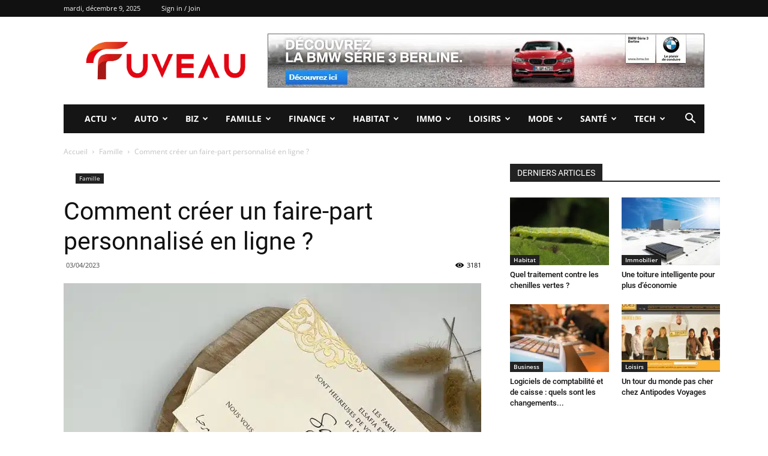

--- FILE ---
content_type: text/html; charset=UTF-8
request_url: https://www.fuveau.fr/comment-creer-un-faire-part-personnalise-en-ligne/
body_size: 53476
content:
<!doctype html >
<!--[if IE 8]>    <html class="ie8" lang="en"> <![endif]-->
<!--[if IE 9]>    <html class="ie9" lang="en"> <![endif]-->
<!--[if gt IE 8]><!--> <html lang="fr-FR"> <!--<![endif]-->
<head><meta charset="UTF-8" /><script>if(navigator.userAgent.match(/MSIE|Internet Explorer/i)||navigator.userAgent.match(/Trident\/7\..*?rv:11/i)){var href=document.location.href;if(!href.match(/[?&]nowprocket/)){if(href.indexOf("?")==-1){if(href.indexOf("#")==-1){document.location.href=href+"?nowprocket=1"}else{document.location.href=href.replace("#","?nowprocket=1#")}}else{if(href.indexOf("#")==-1){document.location.href=href+"&nowprocket=1"}else{document.location.href=href.replace("#","&nowprocket=1#")}}}}</script><script>(()=>{class RocketLazyLoadScripts{constructor(){this.v="2.0.4",this.userEvents=["keydown","keyup","mousedown","mouseup","mousemove","mouseover","mouseout","touchmove","touchstart","touchend","touchcancel","wheel","click","dblclick","input"],this.attributeEvents=["onblur","onclick","oncontextmenu","ondblclick","onfocus","onmousedown","onmouseenter","onmouseleave","onmousemove","onmouseout","onmouseover","onmouseup","onmousewheel","onscroll","onsubmit"]}async t(){this.i(),this.o(),/iP(ad|hone)/.test(navigator.userAgent)&&this.h(),this.u(),this.l(this),this.m(),this.k(this),this.p(this),this._(),await Promise.all([this.R(),this.L()]),this.lastBreath=Date.now(),this.S(this),this.P(),this.D(),this.O(),this.M(),await this.C(this.delayedScripts.normal),await this.C(this.delayedScripts.defer),await this.C(this.delayedScripts.async),await this.T(),await this.F(),await this.j(),await this.A(),window.dispatchEvent(new Event("rocket-allScriptsLoaded")),this.everythingLoaded=!0,this.lastTouchEnd&&await new Promise(t=>setTimeout(t,500-Date.now()+this.lastTouchEnd)),this.I(),this.H(),this.U(),this.W()}i(){this.CSPIssue=sessionStorage.getItem("rocketCSPIssue"),document.addEventListener("securitypolicyviolation",t=>{this.CSPIssue||"script-src-elem"!==t.violatedDirective||"data"!==t.blockedURI||(this.CSPIssue=!0,sessionStorage.setItem("rocketCSPIssue",!0))},{isRocket:!0})}o(){window.addEventListener("pageshow",t=>{this.persisted=t.persisted,this.realWindowLoadedFired=!0},{isRocket:!0}),window.addEventListener("pagehide",()=>{this.onFirstUserAction=null},{isRocket:!0})}h(){let t;function e(e){t=e}window.addEventListener("touchstart",e,{isRocket:!0}),window.addEventListener("touchend",function i(o){o.changedTouches[0]&&t.changedTouches[0]&&Math.abs(o.changedTouches[0].pageX-t.changedTouches[0].pageX)<10&&Math.abs(o.changedTouches[0].pageY-t.changedTouches[0].pageY)<10&&o.timeStamp-t.timeStamp<200&&(window.removeEventListener("touchstart",e,{isRocket:!0}),window.removeEventListener("touchend",i,{isRocket:!0}),"INPUT"===o.target.tagName&&"text"===o.target.type||(o.target.dispatchEvent(new TouchEvent("touchend",{target:o.target,bubbles:!0})),o.target.dispatchEvent(new MouseEvent("mouseover",{target:o.target,bubbles:!0})),o.target.dispatchEvent(new PointerEvent("click",{target:o.target,bubbles:!0,cancelable:!0,detail:1,clientX:o.changedTouches[0].clientX,clientY:o.changedTouches[0].clientY})),event.preventDefault()))},{isRocket:!0})}q(t){this.userActionTriggered||("mousemove"!==t.type||this.firstMousemoveIgnored?"keyup"===t.type||"mouseover"===t.type||"mouseout"===t.type||(this.userActionTriggered=!0,this.onFirstUserAction&&this.onFirstUserAction()):this.firstMousemoveIgnored=!0),"click"===t.type&&t.preventDefault(),t.stopPropagation(),t.stopImmediatePropagation(),"touchstart"===this.lastEvent&&"touchend"===t.type&&(this.lastTouchEnd=Date.now()),"click"===t.type&&(this.lastTouchEnd=0),this.lastEvent=t.type,t.composedPath&&t.composedPath()[0].getRootNode()instanceof ShadowRoot&&(t.rocketTarget=t.composedPath()[0]),this.savedUserEvents.push(t)}u(){this.savedUserEvents=[],this.userEventHandler=this.q.bind(this),this.userEvents.forEach(t=>window.addEventListener(t,this.userEventHandler,{passive:!1,isRocket:!0})),document.addEventListener("visibilitychange",this.userEventHandler,{isRocket:!0})}U(){this.userEvents.forEach(t=>window.removeEventListener(t,this.userEventHandler,{passive:!1,isRocket:!0})),document.removeEventListener("visibilitychange",this.userEventHandler,{isRocket:!0}),this.savedUserEvents.forEach(t=>{(t.rocketTarget||t.target).dispatchEvent(new window[t.constructor.name](t.type,t))})}m(){const t="return false",e=Array.from(this.attributeEvents,t=>"data-rocket-"+t),i="["+this.attributeEvents.join("],[")+"]",o="[data-rocket-"+this.attributeEvents.join("],[data-rocket-")+"]",s=(e,i,o)=>{o&&o!==t&&(e.setAttribute("data-rocket-"+i,o),e["rocket"+i]=new Function("event",o),e.setAttribute(i,t))};new MutationObserver(t=>{for(const n of t)"attributes"===n.type&&(n.attributeName.startsWith("data-rocket-")||this.everythingLoaded?n.attributeName.startsWith("data-rocket-")&&this.everythingLoaded&&this.N(n.target,n.attributeName.substring(12)):s(n.target,n.attributeName,n.target.getAttribute(n.attributeName))),"childList"===n.type&&n.addedNodes.forEach(t=>{if(t.nodeType===Node.ELEMENT_NODE)if(this.everythingLoaded)for(const i of[t,...t.querySelectorAll(o)])for(const t of i.getAttributeNames())e.includes(t)&&this.N(i,t.substring(12));else for(const e of[t,...t.querySelectorAll(i)])for(const t of e.getAttributeNames())this.attributeEvents.includes(t)&&s(e,t,e.getAttribute(t))})}).observe(document,{subtree:!0,childList:!0,attributeFilter:[...this.attributeEvents,...e]})}I(){this.attributeEvents.forEach(t=>{document.querySelectorAll("[data-rocket-"+t+"]").forEach(e=>{this.N(e,t)})})}N(t,e){const i=t.getAttribute("data-rocket-"+e);i&&(t.setAttribute(e,i),t.removeAttribute("data-rocket-"+e))}k(t){Object.defineProperty(HTMLElement.prototype,"onclick",{get(){return this.rocketonclick||null},set(e){this.rocketonclick=e,this.setAttribute(t.everythingLoaded?"onclick":"data-rocket-onclick","this.rocketonclick(event)")}})}S(t){function e(e,i){let o=e[i];e[i]=null,Object.defineProperty(e,i,{get:()=>o,set(s){t.everythingLoaded?o=s:e["rocket"+i]=o=s}})}e(document,"onreadystatechange"),e(window,"onload"),e(window,"onpageshow");try{Object.defineProperty(document,"readyState",{get:()=>t.rocketReadyState,set(e){t.rocketReadyState=e},configurable:!0}),document.readyState="loading"}catch(t){console.log("WPRocket DJE readyState conflict, bypassing")}}l(t){this.originalAddEventListener=EventTarget.prototype.addEventListener,this.originalRemoveEventListener=EventTarget.prototype.removeEventListener,this.savedEventListeners=[],EventTarget.prototype.addEventListener=function(e,i,o){o&&o.isRocket||!t.B(e,this)&&!t.userEvents.includes(e)||t.B(e,this)&&!t.userActionTriggered||e.startsWith("rocket-")||t.everythingLoaded?t.originalAddEventListener.call(this,e,i,o):(t.savedEventListeners.push({target:this,remove:!1,type:e,func:i,options:o}),"mouseenter"!==e&&"mouseleave"!==e||t.originalAddEventListener.call(this,e,t.savedUserEvents.push,o))},EventTarget.prototype.removeEventListener=function(e,i,o){o&&o.isRocket||!t.B(e,this)&&!t.userEvents.includes(e)||t.B(e,this)&&!t.userActionTriggered||e.startsWith("rocket-")||t.everythingLoaded?t.originalRemoveEventListener.call(this,e,i,o):t.savedEventListeners.push({target:this,remove:!0,type:e,func:i,options:o})}}J(t,e){this.savedEventListeners=this.savedEventListeners.filter(i=>{let o=i.type,s=i.target||window;return e!==o||t!==s||(this.B(o,s)&&(i.type="rocket-"+o),this.$(i),!1)})}H(){EventTarget.prototype.addEventListener=this.originalAddEventListener,EventTarget.prototype.removeEventListener=this.originalRemoveEventListener,this.savedEventListeners.forEach(t=>this.$(t))}$(t){t.remove?this.originalRemoveEventListener.call(t.target,t.type,t.func,t.options):this.originalAddEventListener.call(t.target,t.type,t.func,t.options)}p(t){let e;function i(e){return t.everythingLoaded?e:e.split(" ").map(t=>"load"===t||t.startsWith("load.")?"rocket-jquery-load":t).join(" ")}function o(o){function s(e){const s=o.fn[e];o.fn[e]=o.fn.init.prototype[e]=function(){return this[0]===window&&t.userActionTriggered&&("string"==typeof arguments[0]||arguments[0]instanceof String?arguments[0]=i(arguments[0]):"object"==typeof arguments[0]&&Object.keys(arguments[0]).forEach(t=>{const e=arguments[0][t];delete arguments[0][t],arguments[0][i(t)]=e})),s.apply(this,arguments),this}}if(o&&o.fn&&!t.allJQueries.includes(o)){const e={DOMContentLoaded:[],"rocket-DOMContentLoaded":[]};for(const t in e)document.addEventListener(t,()=>{e[t].forEach(t=>t())},{isRocket:!0});o.fn.ready=o.fn.init.prototype.ready=function(i){function s(){parseInt(o.fn.jquery)>2?setTimeout(()=>i.bind(document)(o)):i.bind(document)(o)}return"function"==typeof i&&(t.realDomReadyFired?!t.userActionTriggered||t.fauxDomReadyFired?s():e["rocket-DOMContentLoaded"].push(s):e.DOMContentLoaded.push(s)),o([])},s("on"),s("one"),s("off"),t.allJQueries.push(o)}e=o}t.allJQueries=[],o(window.jQuery),Object.defineProperty(window,"jQuery",{get:()=>e,set(t){o(t)}})}P(){const t=new Map;document.write=document.writeln=function(e){const i=document.currentScript,o=document.createRange(),s=i.parentElement;let n=t.get(i);void 0===n&&(n=i.nextSibling,t.set(i,n));const c=document.createDocumentFragment();o.setStart(c,0),c.appendChild(o.createContextualFragment(e)),s.insertBefore(c,n)}}async R(){return new Promise(t=>{this.userActionTriggered?t():this.onFirstUserAction=t})}async L(){return new Promise(t=>{document.addEventListener("DOMContentLoaded",()=>{this.realDomReadyFired=!0,t()},{isRocket:!0})})}async j(){return this.realWindowLoadedFired?Promise.resolve():new Promise(t=>{window.addEventListener("load",t,{isRocket:!0})})}M(){this.pendingScripts=[];this.scriptsMutationObserver=new MutationObserver(t=>{for(const e of t)e.addedNodes.forEach(t=>{"SCRIPT"!==t.tagName||t.noModule||t.isWPRocket||this.pendingScripts.push({script:t,promise:new Promise(e=>{const i=()=>{const i=this.pendingScripts.findIndex(e=>e.script===t);i>=0&&this.pendingScripts.splice(i,1),e()};t.addEventListener("load",i,{isRocket:!0}),t.addEventListener("error",i,{isRocket:!0}),setTimeout(i,1e3)})})})}),this.scriptsMutationObserver.observe(document,{childList:!0,subtree:!0})}async F(){await this.X(),this.pendingScripts.length?(await this.pendingScripts[0].promise,await this.F()):this.scriptsMutationObserver.disconnect()}D(){this.delayedScripts={normal:[],async:[],defer:[]},document.querySelectorAll("script[type$=rocketlazyloadscript]").forEach(t=>{t.hasAttribute("data-rocket-src")?t.hasAttribute("async")&&!1!==t.async?this.delayedScripts.async.push(t):t.hasAttribute("defer")&&!1!==t.defer||"module"===t.getAttribute("data-rocket-type")?this.delayedScripts.defer.push(t):this.delayedScripts.normal.push(t):this.delayedScripts.normal.push(t)})}async _(){await this.L();let t=[];document.querySelectorAll("script[type$=rocketlazyloadscript][data-rocket-src]").forEach(e=>{let i=e.getAttribute("data-rocket-src");if(i&&!i.startsWith("data:")){i.startsWith("//")&&(i=location.protocol+i);try{const o=new URL(i).origin;o!==location.origin&&t.push({src:o,crossOrigin:e.crossOrigin||"module"===e.getAttribute("data-rocket-type")})}catch(t){}}}),t=[...new Map(t.map(t=>[JSON.stringify(t),t])).values()],this.Y(t,"preconnect")}async G(t){if(await this.K(),!0!==t.noModule||!("noModule"in HTMLScriptElement.prototype))return new Promise(e=>{let i;function o(){(i||t).setAttribute("data-rocket-status","executed"),e()}try{if(navigator.userAgent.includes("Firefox/")||""===navigator.vendor||this.CSPIssue)i=document.createElement("script"),[...t.attributes].forEach(t=>{let e=t.nodeName;"type"!==e&&("data-rocket-type"===e&&(e="type"),"data-rocket-src"===e&&(e="src"),i.setAttribute(e,t.nodeValue))}),t.text&&(i.text=t.text),t.nonce&&(i.nonce=t.nonce),i.hasAttribute("src")?(i.addEventListener("load",o,{isRocket:!0}),i.addEventListener("error",()=>{i.setAttribute("data-rocket-status","failed-network"),e()},{isRocket:!0}),setTimeout(()=>{i.isConnected||e()},1)):(i.text=t.text,o()),i.isWPRocket=!0,t.parentNode.replaceChild(i,t);else{const i=t.getAttribute("data-rocket-type"),s=t.getAttribute("data-rocket-src");i?(t.type=i,t.removeAttribute("data-rocket-type")):t.removeAttribute("type"),t.addEventListener("load",o,{isRocket:!0}),t.addEventListener("error",i=>{this.CSPIssue&&i.target.src.startsWith("data:")?(console.log("WPRocket: CSP fallback activated"),t.removeAttribute("src"),this.G(t).then(e)):(t.setAttribute("data-rocket-status","failed-network"),e())},{isRocket:!0}),s?(t.fetchPriority="high",t.removeAttribute("data-rocket-src"),t.src=s):t.src="data:text/javascript;base64,"+window.btoa(unescape(encodeURIComponent(t.text)))}}catch(i){t.setAttribute("data-rocket-status","failed-transform"),e()}});t.setAttribute("data-rocket-status","skipped")}async C(t){const e=t.shift();return e?(e.isConnected&&await this.G(e),this.C(t)):Promise.resolve()}O(){this.Y([...this.delayedScripts.normal,...this.delayedScripts.defer,...this.delayedScripts.async],"preload")}Y(t,e){this.trash=this.trash||[];let i=!0;var o=document.createDocumentFragment();t.forEach(t=>{const s=t.getAttribute&&t.getAttribute("data-rocket-src")||t.src;if(s&&!s.startsWith("data:")){const n=document.createElement("link");n.href=s,n.rel=e,"preconnect"!==e&&(n.as="script",n.fetchPriority=i?"high":"low"),t.getAttribute&&"module"===t.getAttribute("data-rocket-type")&&(n.crossOrigin=!0),t.crossOrigin&&(n.crossOrigin=t.crossOrigin),t.integrity&&(n.integrity=t.integrity),t.nonce&&(n.nonce=t.nonce),o.appendChild(n),this.trash.push(n),i=!1}}),document.head.appendChild(o)}W(){this.trash.forEach(t=>t.remove())}async T(){try{document.readyState="interactive"}catch(t){}this.fauxDomReadyFired=!0;try{await this.K(),this.J(document,"readystatechange"),document.dispatchEvent(new Event("rocket-readystatechange")),await this.K(),document.rocketonreadystatechange&&document.rocketonreadystatechange(),await this.K(),this.J(document,"DOMContentLoaded"),document.dispatchEvent(new Event("rocket-DOMContentLoaded")),await this.K(),this.J(window,"DOMContentLoaded"),window.dispatchEvent(new Event("rocket-DOMContentLoaded"))}catch(t){console.error(t)}}async A(){try{document.readyState="complete"}catch(t){}try{await this.K(),this.J(document,"readystatechange"),document.dispatchEvent(new Event("rocket-readystatechange")),await this.K(),document.rocketonreadystatechange&&document.rocketonreadystatechange(),await this.K(),this.J(window,"load"),window.dispatchEvent(new Event("rocket-load")),await this.K(),window.rocketonload&&window.rocketonload(),await this.K(),this.allJQueries.forEach(t=>t(window).trigger("rocket-jquery-load")),await this.K(),this.J(window,"pageshow");const t=new Event("rocket-pageshow");t.persisted=this.persisted,window.dispatchEvent(t),await this.K(),window.rocketonpageshow&&window.rocketonpageshow({persisted:this.persisted})}catch(t){console.error(t)}}async K(){Date.now()-this.lastBreath>45&&(await this.X(),this.lastBreath=Date.now())}async X(){return document.hidden?new Promise(t=>setTimeout(t)):new Promise(t=>requestAnimationFrame(t))}B(t,e){return e===document&&"readystatechange"===t||(e===document&&"DOMContentLoaded"===t||(e===window&&"DOMContentLoaded"===t||(e===window&&"load"===t||e===window&&"pageshow"===t)))}static run(){(new RocketLazyLoadScripts).t()}}RocketLazyLoadScripts.run()})();</script>
    <title>Comment créer un faire-part personnalisé en ligne ? - Fuveau</title>
<link crossorigin data-rocket-preconnect href="https://stats.wp.com" rel="preconnect">
<link crossorigin data-rocket-preload as="font" href="https://www.fuveau.fr/wp-content/plugins/zz-awp-optimize/assets/fonts/open-sans/open-sans-v34-latin-regular.woff2" rel="preload">
<link crossorigin data-rocket-preload as="font" href="https://www.fuveau.fr/wp-content/plugins/zz-awp-optimize/assets/fonts/open-sans/open-sans-v34-latin-600.woff2" rel="preload">
<link crossorigin data-rocket-preload as="font" href="https://www.fuveau.fr/wp-content/plugins/zz-awp-optimize/assets/fonts/open-sans/open-sans-v34-latin-700.woff2" rel="preload">
<link crossorigin data-rocket-preload as="font" href="https://www.fuveau.fr/wp-content/plugins/zz-awp-optimize/assets/fonts/roboto/roboto-v30-latin-regular.woff2" rel="preload">
<link crossorigin data-rocket-preload as="font" href="https://www.fuveau.fr/wp-content/plugins/zz-awp-optimize/assets/fonts/roboto/roboto-v30-latin-500.woff2" rel="preload">
<link crossorigin data-rocket-preload as="font" href="https://www.fuveau.fr/wp-content/plugins/zz-awp-optimize/assets/fonts/roboto/roboto-v30-latin-700.woff2" rel="preload">
<link crossorigin data-rocket-preload as="font" href="https://www.fuveau.fr/wp-content/themes/Newspaper-child/images/icons/newspaper.woff?15" rel="preload">
<style id="wpr-usedcss">img:is([sizes=auto i],[sizes^="auto," i]){contain-intrinsic-size:3000px 1500px}.td-post-sharing,.td-related-row>div,.td_module_wrap,.widget{contain:layout style}.td_block_related_posts{content-visibility:auto;contain-intrinsic-size:430px}.td_block_widget{content-visibility:auto;contain-intrinsic-size:500px}.td-sub-footer-container{content-visibility:auto;contain-intrinsic-size:85px}.td_block_widget{content-visibility:auto;contain-intrinsic-size:600px}@media(min-width:768px){.td_block_related_posts{contain-intrinsic-size:305px}.td-sub-footer-container{contain-intrinsic-size:40px}}@font-face{font-family:'Open Sans';font-style:normal;font-weight:400;font-display:swap;src:local(''),url('https://www.fuveau.fr/wp-content/plugins/zz-awp-optimize/assets/fonts/open-sans/open-sans-v34-latin-regular.woff2') format('woff2'),url('https://www.fuveau.fr/wp-content/plugins/zz-awp-optimize/assets/fonts/open-sans/open-sans-v34-latin-regular.woff') format('woff')}@font-face{font-family:'Open Sans';font-style:normal;font-weight:600;font-display:swap;src:local(''),url('https://www.fuveau.fr/wp-content/plugins/zz-awp-optimize/assets/fonts/open-sans/open-sans-v34-latin-600.woff2') format('woff2'),url('https://www.fuveau.fr/wp-content/plugins/zz-awp-optimize/assets/fonts/open-sans/open-sans-v34-latin-600.woff') format('woff')}@font-face{font-family:'Open Sans';font-style:normal;font-weight:700;font-display:swap;src:local(''),url('https://www.fuveau.fr/wp-content/plugins/zz-awp-optimize/assets/fonts/open-sans/open-sans-v34-latin-700.woff2') format('woff2'),url('https://www.fuveau.fr/wp-content/plugins/zz-awp-optimize/assets/fonts/open-sans/open-sans-v34-latin-700.woff') format('woff')}@font-face{font-family:Roboto;font-style:normal;font-weight:400;font-display:swap;src:local(''),url('https://www.fuveau.fr/wp-content/plugins/zz-awp-optimize/assets/fonts/roboto/roboto-v30-latin-regular.woff2') format('woff2'),url('https://www.fuveau.fr/wp-content/plugins/zz-awp-optimize/assets/fonts/roboto/roboto-v30-latin-regular.woff') format('woff')}@font-face{font-family:Roboto;font-style:normal;font-weight:500;font-display:swap;src:local(''),url('https://www.fuveau.fr/wp-content/plugins/zz-awp-optimize/assets/fonts/roboto/roboto-v30-latin-500.woff2') format('woff2'),url('https://www.fuveau.fr/wp-content/plugins/zz-awp-optimize/assets/fonts/roboto/roboto-v30-latin-500.woff') format('woff')}@font-face{font-family:Roboto;font-style:normal;font-weight:700;font-display:swap;src:local(''),url('https://www.fuveau.fr/wp-content/plugins/zz-awp-optimize/assets/fonts/roboto/roboto-v30-latin-700.woff2') format('woff2'),url('https://www.fuveau.fr/wp-content/plugins/zz-awp-optimize/assets/fonts/roboto/roboto-v30-latin-700.woff') format('woff')}img.emoji{display:inline!important;border:none!important;box-shadow:none!important;height:1em!important;width:1em!important;margin:0 .07em!important;vertical-align:-.1em!important;background:0 0!important;padding:0!important}#toc_container li,#toc_container ul{margin:0;padding:0}#toc_container.no_bullets li,#toc_container.no_bullets ul,#toc_container.no_bullets ul li{background:0 0;list-style-type:none;list-style:none}#toc_container ul ul{margin-left:1.5em}#toc_container{background:#f9f9f9;border:1px solid #aaa;padding:10px;margin-bottom:1em;width:auto;display:table;font-size:95%}#toc_container.toc_white{background:#fff}#toc_container p.toc_title{text-align:center;font-weight:700;margin:0;padding:0}#toc_container span.toc_toggle{font-weight:400;font-size:90%}#toc_container p.toc_title+ul.toc_list{margin-top:1em}#toc_container a{text-decoration:none;text-shadow:none}#toc_container a:hover{text-decoration:underline}@-ms-keyframes spin{0%{-ms-transform:rotate(0)}100%{-ms-transform:rotate(359deg)}}.vc_row:after{clear:both}.vc_row:after,.vc_row:before{content:" ";display:table}.vc_row{margin-left:-15px;margin-right:-15px}.wpb_button{vertical-align:middle}.wpb_button{margin-bottom:35px}.wpb_button{display:inline-block;padding:4px 10px;margin-bottom:0;margin-top:0;font-size:13px;line-height:18px;color:#333;text-align:center;text-shadow:0 1px 1px rgba(255,255,255,.75);cursor:pointer;background-color:#f7f7f7;border:1px solid #ccc;border-radius:2px;box-shadow:none;border-color:rgba(0,0,0,.1)}.wpb_button.active,.wpb_button:active,.wpb_button:hover,.wpb_button[disabled]{background-color:#eaeaea}.wpb_button:hover{color:#333;text-decoration:none;background-color:#e6e6e6;transition:background-color .1s linear;background-image:none}.wpb_button:focus{outline:dotted thin;outline:-webkit-focus-ring-color auto 5px;outline-offset:-2px}.wpb_button.active,.wpb_button:active{background-color:#e6e6e6;background-image:none;outline:0;box-shadow:inset 0 2px 4px rgba(0,0,0,.15),0 1px 2px rgba(0,0,0,.05)}.wpb_btn-inverse,.wpb_btn-inverse:hover{color:#fff;text-shadow:0 -1px 0 rgba(0,0,0,.25)}.wpb_btn-inverse.active{color:rgba(255,255,255,.75)}.wpb_btn-inverse{background-color:#555}.wpb_btn-inverse.active,.wpb_btn-inverse:active,.wpb_btn-inverse:hover,.wpb_btn-inverse[disabled]{background-color:#484848}button.wpb_button::-moz-focus-inner,input[type=submit].wpb_button::-moz-focus-inner{padding:0;border:0}body{visibility:visible!important}.clearfix:after,.clearfix:before{display:table;content:"";line-height:0}.clearfix:after{clear:both}html{font-family:sans-serif;-ms-text-size-adjust:100%;-webkit-text-size-adjust:100%}body{margin:0}article,aside,figcaption,figure,footer,header,main{display:block}canvas,progress,video{display:inline-block;vertical-align:baseline}[hidden],template{display:none}a{background-color:transparent}a:active,a:hover{outline:0}strong{font-weight:700}h1{font-size:2em;margin:.67em 0}img{border:0}svg:not(:root){overflow:hidden}figure{margin:0}code{font-family:monospace,monospace;font-size:1em}button,input,optgroup,select,textarea{color:inherit;font:inherit;margin:0}button{overflow:visible}button,select{text-transform:none}button,html input[type=button],input[type=reset],input[type=submit]{-webkit-appearance:button;cursor:pointer}button[disabled],html input[disabled]{cursor:default}button::-moz-focus-inner,input::-moz-focus-inner{border:0;padding:0}input{line-height:normal}input[type=checkbox],input[type=radio]{box-sizing:border-box;padding:0}input[type=number]::-webkit-inner-spin-button,input[type=number]::-webkit-outer-spin-button{height:auto}input[type=search]{-webkit-appearance:textfield;-moz-box-sizing:content-box;-webkit-box-sizing:content-box;box-sizing:content-box}input[type=search]::-webkit-search-cancel-button,input[type=search]::-webkit-search-decoration{-webkit-appearance:none}fieldset{border:1px solid silver;margin:0 2px;padding:.35em .625em .75em}legend{border:0;padding:0}textarea{overflow:auto}optgroup{font-weight:700}table{border-collapse:collapse;border-spacing:0}th{padding:0}*{-webkit-box-sizing:border-box;-moz-box-sizing:border-box;box-sizing:border-box}:after,:before{-webkit-box-sizing:border-box;-moz-box-sizing:border-box;box-sizing:border-box}img{max-width:100%;height:auto}.td-main-content-wrap{background-color:#fff}.td-page-meta{display:none}.td-container{width:1068px;margin-right:auto;margin-left:auto}.td-container:after,.td-container:before{display:table;content:'';line-height:0}.td-container:after{clear:both}.td-pb-row{margin-right:-24px;margin-left:-24px;position:relative}.td-pb-row:after,.td-pb-row:before{display:table;content:''}.td-pb-row:after{clear:both}.td-pb-row [class*=td-pb-span]{display:block;min-height:1px;float:left;padding-right:24px;padding-left:24px;position:relative}@media (min-width:1019px) and (max-width:1140px){.td-pb-row [class*=td-pb-span]{padding-right:20px;padding-left:20px}}@media (min-width:768px) and (max-width:1018px){.td-pb-row [class*=td-pb-span]{padding-right:14px;padding-left:14px}}@media (max-width:767px){.td-pb-row [class*=td-pb-span]{padding-right:0;padding-left:0;float:none;width:100%}}.td-ss-main-sidebar{-webkit-backface-visibility:hidden;-webkit-perspective:1000}.td-pb-span4{width:33.33333333%}.td-pb-span8{width:66.66666667%}.td-pb-span12{width:100%}.td-block-row{margin-left:-24px;margin-right:-24px}.td-block-row:after,.td-block-row:before{display:table;content:''}.td-block-row:after{clear:both}.td-block-row [class*=td-block-span]{display:block;min-height:1px;float:left;padding-right:24px;padding-left:24px}.td-block-span6{width:50%}.td-block-span12{width:100%}@media (min-width:1019px) and (max-width:1140px){.td-block-row [class*=td-block-span]{padding-right:20px;padding-left:20px}.td-container{width:980px}.td-block-row,.td-pb-row{margin-right:-20px;margin-left:-20px}}@media (min-width:768px) and (max-width:1018px){.td-block-row [class*=td-block-span]{padding-right:14px;padding-left:14px}.td-container{width:740px}.td-block-row,.td-pb-row{margin-right:-14px;margin-left:-14px}}@media (max-width:767px){.td-block-row [class*=td-block-span]{padding-right:0;padding-left:0;float:none;width:100%}.td-container{width:100%;padding-left:20px;padding-right:20px}.td-block-row,.td-pb-row{width:100%;margin-left:0;margin-right:0}}.td-header-wrap{position:relative;z-index:2000}.td-header-row{font-family:'Open Sans',arial,sans-serif}.td-header-row:after,.td-header-row:before{display:table;content:''}.td-header-row:after{clear:both}.td-header-row [class*=td-header-sp]{display:block;min-height:1px;float:left;padding-right:24px;padding-left:24px}@media (min-width:1019px) and (max-width:1140px){.td-header-row [class*=td-header-sp]{padding-right:20px;padding-left:20px}}@media (min-width:768px) and (max-width:1018px){.td-header-row [class*=td-header-sp]{padding-right:14px;padding-left:14px}}.td-header-sp-logo img{margin:auto;position:absolute;top:0;bottom:0;left:0;right:0}.td-main-menu-logo{display:none;float:left;margin-right:10px;height:48px}.td-main-menu-logo a{line-height:48px}.td-main-menu-logo img{padding:3px 0;position:relative;vertical-align:middle;max-height:48px}@media (max-width:767px){.td-header-row [class*=td-header-sp]{padding-right:0;padding-left:0;float:none;width:100%}.td-main-menu-logo{display:block;margin-right:0;height:0}.td-main-menu-logo img{margin:auto;bottom:0;top:0;left:0;right:0;position:absolute;padding:0}}.td-visual-hidden{border:0;width:1px;height:1px;margin:-1px;overflow:hidden;padding:0;position:absolute}.td-logo-in-header .td-sticky-header.td-mobile-logo{display:none}@media (max-width:767px){.td-logo-in-header .td-sticky-header.td-mobile-logo{display:inherit}}.td-logo-in-header .td-sticky-header.td-header-logo{display:block}.td-header-menu-wrap.td-affix{-webkit-transform:translate3d(0,0,0);transform:translate3d(0,0,0);margin-right:auto;margin-left:auto;width:100%;z-index:9999;position:fixed!important;background-color:#fff;background-color:rgba(255,255,255,.95);top:0}#td-header-search-button-mob{display:none}@media (max-width:767px){.td-logo-in-header .td-sticky-header.td-header-logo{display:none}#td-header-search-button{display:none}#td-header-search-button-mob{display:block}}@media (min-width:768px){.td-affix .td-logo-sticky{display:block}.td-header-wrap .td-affix .td-main-menu-logo{height:48px!important}.td-header-wrap .td-affix .td-main-menu-logo a{line-height:48px!important}.td-header-wrap .td-affix .td-main-menu-logo img{max-height:48px!important;top:-1px}.td-header-wrap .td-affix .sf-menu>li>a{line-height:48px!important}.td-drop-down-search .td-search-form{margin:20px}}.td-header-wrap .td-drop-down-search{position:absolute;top:100%;right:0;visibility:hidden;opacity:0;-webkit-transition:.4s;-moz-transition:.4s;-o-transition:.4s;transition:all .4s ease;transform:translate3d(0,20px,0);-webkit-transform:translate3d(0,20px,0);-moz-transform:translate3d(0,20px,0);-ms-transform:translate3d(0,20px,0);-o-transform:translate3d(0,20px,0);background-color:#fff;-webkit-box-shadow:0 2px 6px rgba(0,0,0,.2);-moz-box-shadow:0 2px 6px rgba(0,0,0,.2);box-shadow:0 2px 6px rgba(0,0,0,.2);border-top:0;width:342px;pointer-events:none}.td-header-wrap .td-drop-down-search.td-drop-down-search-open{visibility:visible;opacity:1;transform:translate3d(0,0,0);-webkit-transform:translate3d(0,0,0);-moz-transform:translate3d(0,0,0);-ms-transform:translate3d(0,0,0);-o-transform:translate3d(0,0,0);pointer-events:auto}.td-header-wrap .td-drop-down-search .btn{position:absolute;height:32px;min-width:67px;line-height:17px;padding:7px 15px 8px;text-shadow:none;vertical-align:top;right:20px;margin:0!important;-webkit-transition:background-color .4s;-moz-transition:background-color .4s;-o-transition:background-color .4s;transition:background-color .4s}.td-header-wrap .td-drop-down-search .btn:hover{background-color:#4db2ec}.td-header-wrap .td-drop-down-search:before{position:absolute;top:-9px;right:19px;display:block;content:'';width:0;height:0;border-style:solid;border-width:0 5.5px 6px;border-color:transparent transparent #4db2ec}.td-header-wrap .td-drop-down-search:after{position:absolute;top:-3px;display:block;content:'';right:0;left:0;margin:0 auto;width:100%;height:3px;background-color:#4db2ec}.td-header-wrap #td-header-search{width:235px;height:32px;margin:0;border-right:0;line-height:17px;border-color:#eaeaea!important}.td-header-wrap .td-post-category{z-index:2;position:relative}.td-header-wrap .td-aj-cur-element{background-color:rgba(128,128,128,.1)}.td-header-top-menu-full{position:relative;z-index:9999}.td-banner-wrap-full{position:relative}.td-header-menu-wrap-full{z-index:9998;position:relative}@media (max-width:767px){.td-header-wrap #td-header-search{width:91%;font-size:16px}.td-header-top-menu-full{display:none}.td-header-wrap .td-header-main-menu,.td-header-wrap .td-header-menu-wrap,.td-header-wrap .td-header-menu-wrap-full{background-color:#222!important;height:54px!important}.header-search-wrap .td-icon-search{color:#fff!important}.td-header-style-3 .td-header-sp-logo{display:none}}.td-header-wrap .td-header-menu-wrap-full{background-color:#fff}.td-header-style-3 .td-header-menu-wrap-full{background-color:transparent!important}.td-header-style-3 .td-header-top-menu-full{background-color:#111}.td-header-style-3 .td-header-sp-logo{width:284px;position:relative;height:90px;margin:28px}@media (min-width:1019px) and (max-width:1140px){.td-header-style-3 .td-header-sp-logo{width:224px;margin-left:0}}.td-header-style-3 .td-header-sp-logo img{max-height:90px}@media (min-width:768px) and (max-width:1018px){.td-header-style-3 .td-header-sp-logo{width:214px;height:60px;margin:14px 28px 0}.td-header-style-3 .td-header-sp-logo img{max-height:60px}}.td-header-style-3 .td-header-sp-recs{margin:28px 0}@media (min-width:768px) and (max-width:1018px){.td-header-style-3 .td-header-sp-recs{margin:14px 0}}@media (min-width:768px){.td-affix .header-search-wrap .td-icon-search{line-height:48px!important}.td-affix #td-header-menu{display:block}.td-header-style-3 .td-header-sp-recs .td-a-rec-id-header>div{margin:auto}.td_block_padding .td-block-row:last-child .td_module_wrap{padding-bottom:0}}.td-header-style-3 .header-search-wrap .td-icon-search{color:#fff}.td-header-style-3 .td-header-main-menu{background-color:#151515}.td-header-style-3 .sf-menu>li>a{color:#fff}.td-header-style-3 .sf-menu>li>a:after{display:none}.td-header-style-3 .black-menu .sf-menu>.current-menu-item>a,.td-header-style-3 .black-menu .sf-menu>.sfHover>a,.td-header-style-3 .black-menu .sf-menu>li>a:hover{background-color:#4db2ec}.td-header-style-3 .td-affix{background-color:transparent!important}.td-header-style-3 .td-affix .td-header-main-menu{background-color:#151515}.td-full-layout .td-header-style-3 .td-header-main-menu{padding-left:21px}@media (max-width:767px){.td-header-style-3 .td-header-sp-recs{margin:0}.td-header-style-3 .td-header-main-menu{padding-left:2px}.td-full-layout .td-header-style-3 .td-header-main-menu{padding-left:0}}.td-full-layout .td-header-style-3 .td-no-subcats .td-mega-span:first-child{margin-left:17px}@media (max-width:1140px){.td-main-menu-logo img{max-width:180px}.td-full-layout .td-header-style-3 .td-no-subcats .td-mega-span:first-child{margin-left:18px}}.td-full-layout .td-header-style-3 .td-mega-menu ul{width:1068px!important;box-shadow:none;border-top:none}.td-full-layout .td-header-style-3 .td-mega-menu .td_block_mega_menu .td-next-prev-wrap{margin:0 0 18px 18px}.td-full-layout .td-header-style-3 .block-mega-child-cats{max-height:216px}.td-full-layout .td-header-style-3 .td-mega-row{padding:18px 0 12px}.td-full-layout .td-header-style-3 .td-mega-span{width:192px;min-height:199px;margin-left:18px}.td-full-layout .td-header-style-3 .td-mega-span .entry-thumb{min-height:132px}@media (min-width:1019px) and (max-width:1140px){.td-full-layout .td-header-style-3 .td-mega-menu ul{width:980px!important}.td-full-layout .td-header-style-3 .td-mega-span{width:174px;min-height:187px}.td-full-layout .td-header-style-3 .td-mega-span .entry-thumb{min-height:120px}}.td-header-main-menu{position:relative;z-index:999;padding-right:48px}.sf-menu,.sf-menu li,.sf-menu ul{margin:0;list-style:none}@media (max-width:767px){.td-header-main-menu{padding-right:64px;padding-left:2px}.sf-menu{display:none}}.sf-menu ul{position:absolute;top:-999em;width:10em}.sf-menu ul li{width:100%}.sf-menu li:hover{visibility:inherit}.sf-menu li{float:left;position:relative}.sf-menu .td-menu-item>a{display:block;position:relative}.sf-menu li.sfHover ul,.sf-menu li:hover ul{left:0;top:auto;z-index:99}ul.sf-menu li.sfHover li ul,ul.sf-menu li:hover li ul{top:-999em}ul.sf-menu li li.sfHover ul,ul.sf-menu li li:hover ul{left:10em;top:0!important}ul.sf-menu li li.sfHover li ul,ul.sf-menu li li:hover li ul{top:-999em}.sf-menu>.current-menu-item{z-index:0}.sf-menu>li>a{padding:0 14px;line-height:48px;font-size:14px;color:#000;font-weight:700;text-transform:uppercase;-webkit-backface-visibility:hidden}@media (min-width:768px) and (max-width:1018px){.td-full-layout .td-header-style-3 .td-mega-menu ul{width:740px!important}.td-full-layout .td-header-style-3 .block-mega-child-cats{max-height:192px}.td-full-layout .td-header-style-3 .td-mega-span{width:126px;min-height:174px}.td-full-layout .td-header-style-3 .td-mega-span .entry-thumb{min-height:87px}.sf-menu>li>a{padding:0 9px;font-size:11px}}.sf-menu>.current-menu-item>a,.sf-menu>.sfHover,.sf-menu>.sfHover>a,.sf-menu>li>a:hover{z-index:999}.sf-menu>.current-menu-item>a,.sf-menu>.sfHover>a,.sf-menu>li>a:hover{background-color:transparent}.td-affix .sf-menu>.current-menu-item>a,.td-affix .sf-menu>.sfHover>a,.td-affix .sf-menu>li>a:hover{background-color:transparent}.sf-menu>li>a:after{background-color:transparent;content:'';width:0;height:3px;position:absolute;bottom:0;left:0;right:0;margin:0 auto;-webkit-transform:translate3d(0,0,0);transform:translate3d(0,0,0);-webkit-transition:width .2s;-moz-transition:width .2s;-o-transition:width .2s;transition:width .2s ease}.sf-menu>.current-menu-item>a:after,.sf-menu>.sfHover>a:after,.sf-menu>li:hover>a:after{background-color:#4db2ec;width:100%}#td-header-menu{display:inline-block;vertical-align:top}.sf-menu ul{background-color:#fff}.sf-menu ul .td-menu-item>a{padding:7px 30px;font-size:12px;line-height:20px;color:#111}.sf-menu ul .td-icon-menu-down{float:right;top:0;font-size:7px}.sf-menu ul .current-menu-item>a,.sf-menu ul .sfHover>a,.sf-menu ul .td-menu-item>a:hover{color:#4db2ec}.sf-menu a:active,.sf-menu a:focus,.sf-menu a:hover,.sf-menu li.sfHover,.sf-menu li:hover{outline:0}.sf-menu .td-icon-menu-down{position:absolute;top:50%;margin-top:-5px;padding-left:7px;font-size:9px}.sf-menu .sub-menu{-webkit-backface-visibility:hidden}.sf-menu .sub-menu .td-icon-menu-down{position:absolute;top:50%;right:19px;margin-top:-9px;line-height:19px}.sf-menu a.sf-with-ul{padding-right:31px;min-width:1px}a.sf-with-ul i.td-icon-menu-down:before{content:'\e808'}ul.sf-js-enabled>li>a>i.td-icon-menu-down:before{content:'\e806'!important}.td-mega-menu{position:static!important}.td-mega-menu ul.sub-menu{position:absolute;width:1114px!important;height:auto;left:50%!important;transform:translateX(-50%);-webkit-transform:translateX(-50%);-moz-transform:translateX(-50%);-ms-transform:translateX(-50%);-o-transform:translateX(-50%);display:none;border:1px solid #eaeaea;box-shadow:0 2px 6px rgba(0,0,0,.1)}.td-mega-menu .td_block_mega_menu .td-next-prev-wrap{margin:0 0 22px 22px}.td_block_mega_menu{display:table;width:100%;margin-bottom:0!important}.block-mega-child-cats{overflow-x:hidden;overflow-y:auto;max-height:252px;-webkit-overflow-scrolling:touch}.td-mega-row{display:table-cell;padding:22px 0 10px}.td-mega-span{width:196px;min-height:202px;float:left;margin-left:22px}.td-mega-span .td-module-thumb{position:relative;margin-bottom:0}.td-mega-span .entry-thumb{min-height:135px}@media (min-width:1019px) and (max-width:1140px){.td-mega-menu ul.sub-menu{width:1024px!important}.block-mega-child-cats{max-height:238px}.td-mega-span{width:178px;min-height:189px}.td-mega-span .entry-thumb{min-height:122px}.td-header-top-menu{overflow:visible}}.td-mega-span h3{font-family:Roboto,sans-serif;font-weight:500;font-size:13px;margin:7px 0 0;line-height:18px}.td-mega-span h3 a{color:#333;display:block;-webkit-transition:color .4s;-moz-transition:color .4s;-o-transition:color .4s;transition:color .4s}.td-mega-span h3 a:hover{color:#4db2ec}.td_mod_mega_menu:hover .entry-title a{color:#4db2ec}.header-search-wrap{position:absolute;top:0;right:0;z-index:999}.header-search-wrap .td-icon-search{display:inline-block;font-size:19px;width:48px;line-height:48px;text-align:center}@media (min-width:768px) and (max-width:1018px){.sf-menu ul .td-menu-item>a{padding:5px 16px 6px;font-size:11px}.sf-menu .td-icon-menu-down{padding-left:6px}.sf-menu a.sf-with-ul{padding-right:22px}.td-mega-menu ul.sub-menu{width:786px!important}.block-mega-child-cats{max-height:224px}.td-mega-row{padding-bottom:6px}.td-mega-span{width:130px;min-height:176px}.td-mega-span .entry-thumb{min-height:89px}.td-mega-span h3{font-size:12px;line-height:16px}.header-search-wrap .td-icon-search{font-size:15px}}.td-header-top-menu{color:#fff;font-size:11px}.td-header-top-menu a{color:#fff}.td-header-sp-top-menu{line-height:28px;padding:0!important;z-index:1000;float:left}.td-header-sp-top-widget{position:relative;line-height:28px;text-align:right;padding-left:0!important;padding-right:0!important}.td-header-sp-top-widget .td-social-icon-wrap .td-icon-font{vertical-align:middle}@media (max-width:767px){.header-search-wrap .td-icon-search{height:54px;width:54px;line-height:54px;font-size:22px;margin-right:2px}.td-header-sp-top-menu{display:none!important}.td-header-sp-top-widget{width:100%;text-align:center}}.td-header-sp-top-widget .td-search-btns-wrap{float:left}.td-header-sp-top-widget .td-search-btns-wrap:hover .td-icon-search{opacity:.8}.td-header-sp-top-widget .td-icon-search{width:30px;height:24px;font-size:13px;line-height:24px;vertical-align:middle}.td-header-sp-top-widget .td-icon-search:hover{color:#4db2ec}.td-header-sp-top-widget .td-icon-search:before{font-weight:700}.td-header-sp-top-widget .td-drop-down-search{top:calc(100% + 1px);text-align:left}.td-header-sp-top-widget .td-drop-down-search:after,.td-header-sp-top-widget .td-drop-down-search:before{display:none}.td-header-sp-top-widget .td-drop-down-search .entry-title a{color:#000}.td-header-sp-top-widget .td-drop-down-search .td_module_wrap:hover .entry-title a{color:#4db2ec}.td_data_time{display:inline-block;margin-right:32px}.menu-top-container{display:inline-block;margin-right:16px}.top-header-menu{list-style:none;margin:0;display:inline-block}.top-header-menu li{display:inline-block;position:relative;margin-left:0}.top-header-menu li li{width:100%}.top-header-menu li a{margin-right:16px;line-height:1}.top-header-menu li a:hover{color:#4db2ec}.top-header-menu>li{line-height:28px}.top-header-menu .avatar{display:inline-block;vertical-align:middle;margin-right:6px;position:relative;top:-1px}.top-header-menu .td-icon-menu-down{padding-left:6px;font-size:8px;position:relative;top:-1px}.top-header-menu .sub-menu{display:none;position:absolute;top:100%;left:-10px;line-height:28px;background-color:#222;z-index:1000}.top-header-menu .sub-menu a{display:block;margin:0 10px;white-space:nowrap;line-height:28px}.top-header-menu .current-menu-item>a{color:#4db2ec}.top-header-menu .td-mega-menu .td-icon-menu-down,.top-header-menu ul .td-icon-menu-down{display:none}.top-header-menu .td-mega-menu ul,.top-header-menu ul ul{display:none!important}.td_sp_login_ico_style{position:absolute;top:3px;right:-9px}.td-social-icon-wrap>a{display:inline-block}.td-social-icon-wrap .td-icon-font{font-size:12px;width:30px;height:24px;line-height:24px}.top-bar-style-1 .td-header-sp-top-widget{float:right}#td-outer-wrap{overflow:hidden}#td-top-mobile-toggle{display:none}@media (max-width:767px){.td-social-icon-wrap{margin:0 3px}#td-outer-wrap{margin:auto;width:100%;-webkit-transition:transform .7s;-moz-transition:transform .7s;-o-transition:transform .7s;transition:transform .7s ease;-webkit-transform-origin:50% 200px 0;-moz-transform-origin:50% 200px 0;-o-transform-origin:50% 200px 0;transform-origin:50% 200px 0}#td-top-mobile-toggle{display:inline-block;position:relative}}#td-top-mobile-toggle a{display:inline-block}#td-top-mobile-toggle i{font-size:27px;width:64px;line-height:54px;height:54px;display:inline-block;padding-top:1px;color:#fff}.td-menu-background{background-repeat:no-repeat;background-size:cover;background-position:center top;position:fixed;display:block;width:100%;height:113%;z-index:9999;visibility:hidden;transform:translate3d(-100%,0,0);-webkit-transform:translate3d(-100%,0,0);-moz-transform:translate3d(-100%,0,0);-ms-transform:translate3d(-100%,0,0);-o-transform:translate3d(-100%,0,0)}.td-menu-background:before{content:'';width:100%;height:100%;position:absolute;top:0;left:0;opacity:.98;background:#313b45;background:-moz-linear-gradient(top,#313b45 0,#3393b8 100%);background:-webkit-gradient(left top,left bottom,color-stop(0,#313b45),color-stop(100%,#3393b8));background:-webkit-linear-gradient(top,#313b45 0,#3393b8 100%);background:-o-linear-gradient(top,#313b45 0,#3393b8 100%);background:-ms-linear-gradient(top,#313b45 0,#3393b8 100%);background:linear-gradient(to bottom,#313b45 0,#3393b8 100%)}#td-mobile-nav{padding:0;position:absolute;width:100%;height:auto;top:0;z-index:9999;visibility:hidden;transform:translate3d(-99%,0,0);-webkit-transform:translate3d(-99%,0,0);-moz-transform:translate3d(-99%,0,0);-ms-transform:translate3d(-99%,0,0);-o-transform:translate3d(-99%,0,0);left:-1%;font-family:-apple-system,".SFNSText-Regular","San Francisco",Roboto,"Segoe UI","Helvetica Neue","Lucida Grande",sans-serif}#td-mobile-nav .td_display_err{text-align:center;color:#fff;border:none;-webkit-box-shadow:0 0 8px rgba(0,0,0,.16);-moz-box-shadow:0 0 8px rgba(0,0,0,.16);box-shadow:0 0 8px rgba(0,0,0,.16);margin:-9px -30px 24px;font-size:14px;border-radius:0;padding:12px;position:relative;background-color:rgba(255,255,255,.06);display:none}#td-mobile-nav input:invalid{box-shadow:none!important}.td-js-loaded #td-mobile-nav,.td-js-loaded .td-menu-background{visibility:visible;-webkit-transition:transform .5s cubic-bezier(.79, .14, .15, .86);-moz-transition:transform .5s cubic-bezier(.79, .14, .15, .86);-o-transition:transform .5s cubic-bezier(.79, .14, .15, .86);transition:transform .5s cubic-bezier(.79, .14, .15, .86)}#td-mobile-nav{height:1px;overflow:hidden}#td-mobile-nav .td-menu-socials{padding:0 65px 0 20px;overflow:hidden;height:60px}#td-mobile-nav .td-social-icon-wrap{margin:20px 5px 0 0;display:inline-block}#td-mobile-nav .td-social-icon-wrap i{border:none;background-color:transparent;font-size:14px;width:40px;height:40px;line-height:38px;color:#fff;vertical-align:middle}.td-mobile-close{position:absolute;right:1px;top:0;z-index:1000}.td-mobile-close .td-icon-close-mobile{height:70px;width:70px;line-height:70px;font-size:21px;color:#fff;top:4px;position:relative}.td-mobile-content{padding:20px 20px 0}.td-mobile-container{padding-bottom:20px;position:relative}.td-mobile-content ul{list-style:none;margin:0;padding:0}.td-mobile-content li{float:none;margin-left:0;-webkit-touch-callout:none;-webkit-user-select:none;-khtml-user-select:none;-moz-user-select:none;-ms-user-select:none;user-select:none}.td-mobile-content li a{display:block;line-height:21px;font-size:21px;color:#fff;margin-left:0;padding:12px 30px 12px 12px;font-weight:700}.td-mobile-content .td-icon-menu-right{position:absolute;cursor:pointer;top:10px;right:-4px;z-index:1000;font-size:14px;padding:6px 12px;float:right;color:#fff;-webkit-transform-origin:50% 48% 0px;-moz-transform-origin:50% 48% 0px;-o-transform-origin:50% 48% 0px;transform-origin:50% 48% 0px;-webkit-transition:transform .3s;-moz-transition:transform .3s;-o-transition:transform .3s;transition:transform .3s ease;transform:rotate(-90deg);-webkit-transform:rotate(-90deg);-moz-transform:rotate(-90deg);-ms-transform:rotate(-90deg);-o-transform:rotate(-90deg)}.td-mobile-content .td-icon-menu-right:before{content:'\e83d'}.td-mobile-content .td-sub-menu-open>a i{transform:rotate(0);-webkit-transform:rotate(0);-moz-transform:rotate(0);-ms-transform:rotate(0);-o-transform:rotate(0)}.td-mobile-content .td-sub-menu-open>ul{display:block;max-height:2000px;opacity:.9}.td-mobile-content .sub-menu{max-height:0;overflow:hidden;opacity:0;-webkit-transition:max-height .5s cubic-bezier(.77, 0, .175, 1),opacity .5s cubic-bezier(.77, 0, .175, 1);-moz-transition:max-height .5s cubic-bezier(.77, 0, .175, 1),opacity .5s cubic-bezier(.77, 0, .175, 1);-o-transition:max-height .5s cubic-bezier(.77, 0, .175, 1),opacity .5s cubic-bezier(.77, 0, .175, 1);transition:max-height .5s cubic-bezier(.77, 0, .175, 1),opacity .5s cubic-bezier(.77, 0, .175, 1)}.td-mobile-content .sub-menu .td-icon-menu-right{font-size:11px;right:-2px;top:8px;color:#fff}.td-mobile-content .sub-menu a{padding:9px 26px 9px 36px!important;line-height:19px;font-size:16px;font-weight:400}.td-mobile-content .sub-menu .sub-menu a{padding-left:55px!important}.td-mobile-content .sub-menu .sub-menu .sub-menu a{padding-left:74px!important}.td-mobile-content .current-menu-item>a{color:#73c7e3}.td-mobile-content .menu-item-has-children a{width:100%;z-index:1}.td-mobile-content .td-link-element-after{position:relative}.td-menu-mob-open-menu{position:relative}.td-menu-mob-open-menu #wpadminbar{position:fixed!important}.td-menu-mob-open-menu #td-outer-wrap{position:fixed;transform:scale3d(.9,.9,.9);-webkit-transform:scale3d(.9,.9,.9);-moz-transform:scale3d(.9,.9,.9);-ms-transform:scale3d(.9,.9,.9);-o-transform:scale3d(.9,.9,.9);-webkit-box-shadow:0 0 46px #000;-moz-box-shadow:0 0 46px #000;box-shadow:0 0 46px #000}.td-menu-mob-open-menu #td-mobile-nav{height:auto;overflow:auto;transform:translate3d(0,0,0);-webkit-transform:translate3d(0,0,0);-moz-transform:translate3d(0,0,0);-ms-transform:translate3d(0,0,0);-o-transform:translate3d(0,0,0);left:0}.td-menu-mob-open-menu .td-menu-background{transform:translate3d(0,0,0);-webkit-transform:translate3d(0,0,0);-moz-transform:translate3d(0,0,0);-ms-transform:translate3d(0,0,0);-o-transform:translate3d(0,0,0)}.td-mobile-container{opacity:1;-webkit-transition:.5s .5s;-moz-transition:.5s .5s;-o-transition:.5s .5s;transition:all .5s ease .5s}.td-hide-menu-content .td-mobile-container{opacity:0;visibility:hidden;-webkit-transition:.5s;-moz-transition:.5s;-o-transition:.5s;transition:all .5s ease 0s}.td-hide-menu-content .td-mobile-content{display:none}#td-mobile-nav .td-login-animation{opacity:0;-webkit-transition:.5s .5s;-moz-transition:.5s .5s;-o-transition:.5s .5s;transition:all .5s ease .5s;position:absolute;top:0;width:100%}#td-mobile-nav .td-login-animation .td-login-inputs{height:76px}#td-mobile-nav .td-login-hide{-webkit-transition:.5s;-moz-transition:.5s;-o-transition:.5s;transition:all .5s ease 0s;visibility:hidden!important}#td-mobile-nav .td-login-show{visibility:visible!important;opacity:1}#td-mobile-nav .td-menu-login-section{list-style:none;position:relative;margin-top:20px}#td-mobile-nav .td-menu-login-section a{color:#fff}#td-mobile-nav .td-menu-avatar{position:absolute;top:0;left:20px;margin:0}#td-mobile-nav .td-menu-avatar .td-avatar-container{width:60px;height:60px;border-radius:40px;-webkit-box-shadow:0 0 0 4px rgba(255,255,255,.1);-moz-box-shadow:0 0 0 4px rgba(255,255,255,.1);box-shadow:0 0 0 4px rgba(255,255,255,.1);overflow:hidden;position:relative}@media (max-width:320px){#td-mobile-nav .td-menu-avatar .td-avatar-container{-webkit-box-shadow:0 0 0 3px rgba(255,255,255,.1);-moz-box-shadow:0 0 0 3px rgba(255,255,255,.1);box-shadow:0 0 0 3px rgba(255,255,255,.1);width:40px;height:40px}}#td-mobile-nav .td-menu-avatar .avatar{position:absolute;margin:0 auto;left:-9999px;right:-9999px;max-width:none;width:100%;height:100%}#td-mobile-nav .td-guest-wrap{height:40px;text-align:center}#td-mobile-nav .td-guest-wrap .td-menu-avatar{position:relative;display:inline-block;vertical-align:middle;top:auto;left:auto;margin-right:15px}#td-mobile-nav .td-guest-wrap .td-menu-avatar .td-avatar-container{width:40px;height:40px}#td-mobile-nav .td-guest-wrap .td-menu-login{display:inline-block;font-size:20px;font-weight:700;color:#fff;vertical-align:middle}#td-mobile-nav .td-guest-wrap .td-menu-login span{background-color:#fff;width:1px;height:20px;display:inline-block;margin:0 13px;line-height:20px;position:relative;top:3px;opacity:.3}#td-mobile-nav .td-guest-wrap .td-menu-login a{cursor:pointer}#td-mobile-nav .td-register-section{position:absolute;top:0;color:#fff;width:100%;z-index:-1}#td-mobile-nav .td-register-section a{color:#fff}#td-mobile-nav .td-register-section .td-icon-read-down{font-size:23px;transform:rotate(90deg);-webkit-transform:rotate(90deg);-moz-transform:rotate(90deg);-ms-transform:rotate(90deg);-o-transform:rotate(90deg);line-height:74px;width:74px}#td-mobile-nav .td-register-section .td-login-input{color:#fff;font-weight:400;font-size:17px;height:40px;line-height:40px;border:0;background:0 0;outline:0;margin:18px 0;position:relative;border-bottom:1px solid rgba(255,255,255,.2);border-radius:0;box-shadow:none}#td-mobile-nav .td-register-section .td-login-input:focus~label,#td-mobile-nav .td-register-section .td-login-input:valid~label{top:-6px;font-size:14px;opacity:.4}#td-mobile-nav .td-register-section .td-login-form-wrap{padding:0 30px}#td-mobile-nav .td-register-section .td-login-button{display:block;text-align:center;width:100%;text-transform:uppercase;line-height:50px;color:#000;border:none;-webkit-box-shadow:0 0 8px rgba(0,0,0,.36);-moz-box-shadow:0 0 8px rgba(0,0,0,.36);box-shadow:0 0 8px rgba(0,0,0,.36);margin:17px 0 15px;font-size:17px;border-radius:0;background-color:#fff;opacity:.8;text-shadow:none}#td-mobile-nav .td-register-section .td-login-info-text{text-align:center;margin-bottom:20px}#td-mobile-nav .td-login-title{position:absolute;top:0;padding:0 50px;text-align:center;line-height:74px;text-transform:uppercase;width:100%;font-size:17px;height:74px;overflow:hidden;z-index:-1}#td-mobile-nav .td-login-panel-title{text-align:center;font-size:16px;padding:30px 10px}#td-mobile-nav .td-login-panel-title span{display:inline-block;font-size:28px;font-weight:700;width:100%;margin-bottom:10px}.td-search-wrap-mob{padding:0;position:absolute;width:100%;height:auto;top:0;text-align:center;z-index:9999;visibility:hidden;color:#fff;font-family:-apple-system,".SFNSText-Regular","San Francisco",Roboto,"Segoe UI","Helvetica Neue","Lucida Grande",sans-serif}.td-search-wrap-mob .td-drop-down-search{opacity:0;visibility:hidden;-webkit-transition:.5s;-moz-transition:.5s;-o-transition:.5s;transition:all .5s ease 0s;-webkit-backface-visibility:hidden;position:relative}.td-search-wrap-mob #td-header-search-mob{color:#fff;font-weight:700;font-size:26px;height:40px;line-height:36px;border:0;background:0 0;outline:0;margin:8px 0;padding:0;text-align:center}.td-search-wrap-mob .td-search-input{margin:0 5%;position:relative}.td-search-wrap-mob .td-search-input span{opacity:.8;font-size:12px}.td-search-wrap-mob .td-search-input:after,.td-search-wrap-mob .td-search-input:before{content:'';position:absolute;display:block;width:100%;height:1px;background-color:#fff;bottom:0;left:0;opacity:.2}.td-search-wrap-mob .td-search-input:after{opacity:.8;transform:scaleX(0);-webkit-transform:scaleX(0);-moz-transform:scaleX(0);-ms-transform:scaleX(0);-o-transform:scaleX(0);-webkit-transition:transform .5s .8s;-moz-transition:transform .5s .8s;-o-transition:transform .5s .8s;transition:transform .5s ease .8s}.td-search-wrap-mob .td_module_wrap{text-align:left}.td-search-wrap-mob .td_module_wrap .entry-title{font-size:16px;line-height:20px}.td-search-wrap-mob .td_module_wrap .entry-title a{color:#fff}.td-search-wrap-mob .td_module_wrap:hover .entry-title a{color:#fff}.td-search-wrap-mob .td-post-date{color:#ddd;opacity:.8}.td-search-wrap-mob .td-search-form{margin-bottom:30px}.td-search-wrap-mob .td-module-thumb{top:auto;left:auto}.td-search-background{background-repeat:no-repeat;background-size:cover;background-position:center top;position:fixed;display:block;width:100%;height:113%;z-index:9999;-webkit-transition:.5s cubic-bezier(.79, .14, .15, .86);-moz-transition:.5s cubic-bezier(.79, .14, .15, .86);-o-transition:.5s cubic-bezier(.79, .14, .15, .86);transition:all .5s cubic-bezier(.79, .14, .15, .86);transform:translate3d(100%,0,0);-webkit-transform:translate3d(100%,0,0);-moz-transform:translate3d(100%,0,0);-ms-transform:translate3d(100%,0,0);-o-transform:translate3d(100%,0,0);visibility:hidden}.td-search-background:before{content:'';width:100%;height:100%;position:absolute;top:0;left:0;opacity:.98;background:#313b45;background:-moz-linear-gradient(top,#313b45 0,#3393b8 100%);background:-webkit-gradient(left top,left bottom,color-stop(0,#313b45),color-stop(100%,#3393b8));background:-webkit-linear-gradient(top,#313b45 0,#3393b8 100%);background:-o-linear-gradient(top,#313b45 0,#3393b8 100%);background:-ms-linear-gradient(top,#313b45 0,#3393b8 100%);background:linear-gradient(to bottom,#313b45 0,#3393b8 100%)}.td-search-close{text-align:right;z-index:1000}.td-search-close .td-icon-close-mobile{height:70px;width:70px;line-height:70px;font-size:21px;color:#fff;position:relative;top:4px;right:0}.td-search-opened{position:relative}.td-search-opened #wpadminbar{position:fixed!important}.td-search-opened #td-outer-wrap{position:fixed;transform:scale3d(.9,.9,.9);-webkit-transform:scale3d(.9,.9,.9);-moz-transform:scale3d(.9,.9,.9);-ms-transform:scale3d(.9,.9,.9);-o-transform:scale3d(.9,.9,.9);-webkit-box-shadow:0 0 46px;-moz-box-shadow:0 0 46px;box-shadow:0 0 46px}.td-search-opened .td-search-wrap-mob .td-drop-down-search{opacity:1;visibility:visible;-webkit-transition:.5s .3s;-moz-transition:.5s .3s;-o-transition:.5s .3s;transition:all .5s ease .3s}.td-search-opened .td-search-background{transform:translate3d(0,0,0);-webkit-transform:translate3d(0,0,0);-moz-transform:translate3d(0,0,0);-ms-transform:translate3d(0,0,0);-o-transform:translate3d(0,0,0);visibility:visible}.td-search-opened .td-search-input:after{transform:scaleX(1);-webkit-transform:scaleX(1);-moz-transform:scaleX(1);-ms-transform:scaleX(1);-o-transform:scaleX(1)}#td-mobile-nav label{position:absolute;top:26px;left:10px;font-size:17px;color:#fff;opacity:.6;pointer-events:none;-webkit-transition:.2s;-moz-transition:.2s;-o-transition:.2s;transition:all .2s ease}.td-login-inputs{position:relative}body,p{font-family:Verdana,Geneva,sans-serif;font-size:14px;line-height:21px}p{margin-top:0;margin-bottom:21px}a:active,a:focus{outline:0}a{color:#4db2ec;text-decoration:none}code{position:relative;top:-1px;border:none;background-color:#f1f1f1;padding:2px 6px}ul{padding:0}ul li{line-height:24px;margin-left:21px}address{font-size:inherit!important;line-height:inherit!important;margin-bottom:21px}table{width:100%}table th{text-align:left;border:1px solid #ededed;padding:2px 8px}h1,h2,h3{font-family:Roboto,sans-serif;color:#111;font-weight:400;margin:6px 0}h1>a,h2>a,h3>a{color:#111}h1{font-size:32px;line-height:40px;margin-top:33px;margin-bottom:23px}h2{font-size:27px;line-height:38px;margin-top:30px;margin-bottom:20px}h3{font-size:22px;line-height:30px;margin-top:27px;margin-bottom:17px}textarea{font-size:12px;line-height:21px;color:#444;border:1px solid #e1e1e1;width:100%;max-width:100%;height:168px;min-height:168px;padding:6px 9px}textarea:active,textarea:focus{border-color:#b0b0b0!important}input:focus,input[type]:focus,textarea:focus{outline:0}input[type=submit]{font-family:Roboto,sans-serif;font-size:13px;background-color:#222;border-radius:0;color:#fff;border:none;padding:8px 15px;font-weight:500;-webkit-transition:background-color .4s;-moz-transition:background-color .4s;-o-transition:background-color .4s;transition:background-color .4s}input[type=submit]:hover{background-color:#4db2ec}input[type=email],input[type=text],input[type=url]{font-size:12px;line-height:21px;color:#444;border:1px solid #e1e1e1;width:100%;max-width:100%;height:34px;padding:3px 9px}@media (max-width:767px){textarea{font-size:16px}input[type=email],input[type=text],input[type=url]{font-size:16px}}input[type=email]:active,input[type=email]:focus,input[type=text]:active,input[type=text]:focus,input[type=url]:active,input[type=url]:focus{border-color:#b0b0b0!important}input[type=password]{width:100%;position:relative;top:0;display:inline-table;vertical-align:middle;font-size:12px;line-height:21px;color:#444;border:1px solid #ccc;max-width:100%;height:34px;padding:3px 9px;margin-bottom:10px}@media (max-width:767px){input[type=password]{font-size:16px}.td_module_4 .entry-thumb{width:100%}}.td-post-content img{margin-bottom:21px}.td-post-content figure img{margin-bottom:0}.aligncenter{text-align:center;clear:both;display:block;margin-left:auto;margin-right:auto;margin-top:6px;margin-bottom:6px}figure.aligncenter{margin-bottom:0}.aligncenter img{width:100%}.td-post-content{font-size:15px;line-height:26px;color:#222}.td-post-content a:hover{text-decoration:underline}.td-post-content ul{margin-bottom:26px}.td-post-content li,.td-post-content p{font-size:15px;line-height:26px}.td-post-content p{margin-bottom:26px}.td-post-content iframe,.td-post-content object{max-width:100%!important}.entry-title a:hover,.td-post-category:hover,.td_block_wrap a:hover,.widget a:hover{text-decoration:none!important}.td_module_wrap{position:relative;padding-bottom:35px}.td_module_wrap .entry-title{font-size:21px;line-height:25px;margin:0 0 6px}.td_module_wrap:hover .entry-title a{color:#4db2ec}.td-module-thumb{position:relative;margin-bottom:13px}.td-module-thumb .entry-thumb{display:block}.td-module-meta-info{font-family:'Open Sans',arial,sans-serif;font-size:11px;margin-bottom:7px;line-height:1;min-height:17px}.td-post-date{color:#aaa;display:inline-block;position:relative;top:2px}.td-excerpt{font-size:13px;color:#777;font-family:'Open Sans',arial,sans-serif;margin-top:9px}.td-post-category{font-family:'Open Sans',arial,sans-serif;font-size:10px;font-weight:600;line-height:1;background-color:#222;color:#fff;margin-right:5px;padding:3px 6px 4px;display:block;vertical-align:top}.td-post-category:hover{background-color:#4db2ec}.td-module-image{position:relative}.td-module-image .td-post-category{position:absolute;bottom:0}.td-module-meta-info .td-post-category{display:inline-block}.td_module_4{padding-bottom:43px}.td_module_6{padding-bottom:26px}.td_module_6 .td-module-thumb{position:absolute;left:0;top:0}.td_module_6 .item-details{margin-left:116px;min-height:70px}@media (min-width:768px) and (max-width:1018px){.td_module_4 .entry-title{font-size:17px;line-height:22px}.td_module_6 .td-module-thumb{width:80px}.td_module_6 .item-details{margin-left:95px;min-height:55px}}.td_module_6 .entry-title{font-size:14px;line-height:20px;margin-bottom:4px;font-weight:500}@media (min-width:768px) and (max-width:1140px){.td_module_6 .entry-title{font-size:12px;line-height:18px}}@media (max-width:767px){.td_module_6 .entry-title{font-size:14px}}.td_module_6 .td-module-meta-info{margin-bottom:0;min-height:0}@media (min-width:768px) and (max-width:1018px){.td_module_6 .td-post-category{margin-bottom:5px}}.td_module_mx4 .td-module-thumb{margin-bottom:7px}.td_module_mx4 .entry-title{font-size:15px;line-height:20px;font-weight:500;margin-bottom:0}.td_module_mx4 .entry-thumb{width:100%}.td-column-1 .td_module_mx4{padding-bottom:22px}.td-column-1 .td_module_mx4 .entry-title{font-size:13px;line-height:18px;font-weight:500}@media (max-width:767px){.td-column-1 .td_module_mx4{padding-bottom:35px}.td-column-1 .td_module_mx4 .entry-title{font-size:16px;line-height:22px}}@media (max-width:500px){.td_module_mx4 .td-module-thumb{margin-bottom:0}.td_module_mx4 .entry-title{padding-left:115px;font-size:14px;line-height:21px}.td_module_mx4{min-height:69px;padding-bottom:0;margin-bottom:30px}.td_module_mx4 .td-module-image{width:100px;position:absolute;left:0;top:0}.td-column-1 .td_module_mx4 .entry-title{font-size:14px;line-height:21px;padding-left:0}.td-column-1 .td_module_mx4{margin-bottom:0}.td-column-1 .td_module_mx4 .td-module-thumb{margin-bottom:7px}.td-column-1 .td_module_mx4 .td-module-image{width:100%;position:relative}.td-column-1 .td_module_mx4 .td-post-category{width:auto}}.td_block_wrap{margin-bottom:48px;position:relative;clear:both}.td_block_wrap .td-next-prev-wrap{margin-top:20px}@media (max-width:767px){.td_block_wrap{margin-bottom:32px}.td_block_wrap .td-next-prev-wrap{margin-bottom:0}.td_block_padding .td-block-row:last-child>div:last-child .td_module_wrap{padding-bottom:0}}.td_block_wrap .td-subcat-item .td-cur-simple-item{color:#000}.td-block-title-wrap{position:relative}.td_with_ajax_pagination{transform:translate3d(0,0,0);-webkit-transform:translate3d(0,0,0);-moz-transform:translate3d(0,0,0);-ms-transform:translate3d(0,0,0);-o-transform:translate3d(0,0,0);overflow:hidden}.block-title{font-family:Roboto,sans-serif;font-size:14px;line-height:1;margin-top:0;margin-bottom:26px;border-bottom:2px solid #222}.block-title a,.block-title label,.block-title span{line-height:17px;display:inline-block;padding:7px 12px 4px;background-color:#222;color:#fff}.block-title>a,.block-title>label,.block-title>span{background-color:#4db2ec}.block-title{border-color:#4db2ec}.td_block_wrap .td-subcat-item .td-cur-simple-item{color:#4db2ec}.td-next-prev-wrap{position:relative;clear:both}.td-next-prev-wrap a{display:inline-block;margin-right:7px;width:25px;height:25px;line-height:24px;border:1px solid #dcdcdc;text-align:center;vertical-align:middle;font-size:7px;color:#b7b7b7}.td-next-prev-wrap a:hover{background-color:#4db2ec;border-color:#4db2ec;color:#fff}.td-next-prev-wrap .ajax-page-disabled{opacity:.5}.td-next-prev-wrap .td-ajax-next-page{padding-left:2px}.td-next-prev-wrap .td-ajax-prev-page{padding-right:1px}@-moz-document url-prefix(){.block-title a,.block-title label,.block-title span{padding:6px 12px 5px}.td-next-prev-wrap a{line-height:23px}}.td_block_inner_overflow{overflow:hidden}.td_block_inner_overflow .td-module-image{min-height:20px}.td-load-more-infinite-wrap{display:none}.td-subcat-filter{position:absolute;bottom:0;right:0;margin:auto 0;opacity:0;z-index:2;line-height:30px;text-align:right}.td-subcat-filter ul{margin:0}.td-js-loaded .td-subcat-filter{opacity:1;-webkit-transition:opacity .3s;-moz-transition:opacity .3s;-o-transition:opacity .3s;transition:opacity .3s}.td_block_padding.td-column-1 .td-block-span12:last-child .td_module_wrap{padding-bottom:0}.td_block_padding .td-next-prev-wrap{margin-top:20px}.td_block_1.td-column-1 .td_module_4{padding-bottom:21px}@media (min-width:768px){.td_block_1.td-column-1 .td-block-span12:last-child .td_module_6{padding-bottom:0}}@media (max-width:767px){.td_block_1 .td-block-span12:last-child .td_module_6:last-child,.td_block_1 .td-block-span6:last-child .td_module_6:last-child{padding-bottom:0}.td_block_15.td-column-1 .td_module_mx4{margin-bottom:0}}.td_block_15 .td-block-row{width:auto}.td_block_15 .td-column-1{margin-right:-21px}.td_block_15 .td-column-1 .td-block-span12{width:50%;padding-right:21px;padding-left:0;float:left}@media (max-width:1018px){.td_block_15 .td-column-1{margin-right:-15px}.td_block_15 .td-column-1 .td-block-span12{padding-right:15px}}.td_block_15 .td-column-1 .td-block-span12:nth-of-type(odd){clear:left}@media (min-width:767px){.td_block_1 .td-block-row:last-child .td_module_4:last-child{padding-bottom:0}.td_block_1.td-column-1 .td-next-prev-wrap{margin-top:25px}.td_block_15.td-column-1 .td-next-prev-wrap{margin-top:21px}}.td_block_15.td-column-1 .td-block-span12:last-child .td_module_wrap{padding-bottom:22px}.td_block_15.td-column-1 .td-cust-row:last-child .td_module_mx4{padding-bottom:0}.td-column-1.td_block_15{overflow:hidden}.td-column-1.td_block_15 .td_block_inner:after,.td-column-1.td_block_15 .td_block_inner:before{display:table;content:"";line-height:0}.td-column-1.td_block_15 .td_block_inner:after{clear:both}.td-trending-now-wrapper{padding:0 42px;height:25px;position:relative;transform:translate3d(0,0,0);-webkit-transform:translate3d(0,0,0);-moz-transform:translate3d(0,0,0);-ms-transform:translate3d(0,0,0);-o-transform:translate3d(0,0,0);overflow:hidden}@media (min-width:768px) and (max-width:1018px){.td_block_15 .entry-title{font-size:14px}.td-trending-now-wrapper{padding:0 30px}}@media (max-width:767px){.td_block_15 .td_module_mx4{padding-bottom:0;margin-bottom:26px}.td_block_15 .td-block-row:last-child>div:last-child .td_module_mx4{margin-bottom:0}.td-trending-now-wrapper{padding:0;text-align:center;height:auto}.td-trending-now-wrapper .td-next-prev-wrap{display:none}}.td-trending-now-wrapper .td-next-prev-wrap{position:absolute;right:42px;top:0;margin:0;z-index:1}.td-trending-now-wrapper .td-trending-now-nav-right{padding-left:2px}.td-trending-now-post{opacity:0;position:absolute;padding-right:119px;height:25px;overflow:hidden}.td-trending-now-post:first-child{opacity:1;z-index:1}.td-trending-now-post:first-child{opacity:1}.td-next-prev-wrap .td-trending-now-nav-right{margin-right:0}.iosSlider.td_block_wrap{margin-bottom:34px!important}.td-block-title a,.td-block-title span{display:inline-block}.td_block_template_1 .block-title{text-align:left}.td-crumb-container{min-height:35px;margin-bottom:9px;padding-top:21px}@media (min-width:768px) and (max-width:1018px){.td-trending-now-wrapper .td-next-prev-wrap{right:30px}.td-trending-now-post{padding-right:107px}.td-crumb-container{padding-top:16px}}@media (max-width:767px){.td-trending-now-post{height:20px;width:100%;padding-right:0}.td-crumb-container{padding-top:11px}.single-post .td-bred-no-url-last{display:none}}.entry-crumbs{font-family:'Open Sans',arial,sans-serif;font-size:12px;color:#c3c3c3;line-height:18px;padding-top:1px;padding-bottom:2px}.entry-crumbs a{color:#c3c3c3}.entry-crumbs a:hover{color:#777}.entry-crumbs .td-bread-sep{font-size:8px;margin:0 5px}.td-category{list-style:none;font-family:'Open Sans',arial,sans-serif;font-size:10px;margin-top:0;margin-bottom:10px;line-height:1}.td-category li{display:inline-block;margin:0 5px 5px 0;line-height:1}.td-category a{color:#fff;background-color:#222;padding:3px 6px 4px;white-space:nowrap;display:inline-block}.td-category a:hover{opacity:.9}.post{background-color:#fff}.post header .entry-title{margin-top:0;margin-bottom:7px;word-wrap:break-word;font-size:41px;line-height:50px}@media (max-width:1018px){.post header .entry-title{font-size:32px;line-height:36px}}header .td-module-meta-info{margin-bottom:16px}header .td-post-date{margin-left:4px;color:#444;float:left}header .td-post-views{float:right;margin-right:22px}header .td-post-views span{line-height:15px;vertical-align:top}header .td-icon-views{position:relative;line-height:17px;font-size:14px;margin-right:5px}.post footer{clear:both}.td-post-source-tags{font-size:11px}.td-post-source-tags a{font-size:11px}.td-post-next-prev-content{display:inline-block;font-family:Roboto,sans-serif}.td-post-next-prev-content span{display:block;font-size:12px;color:#c1c1c1;margin-bottom:7px}.td-post-next-prev-content a{display:block;font-size:15px;color:#222;line-height:21px;margin-bottom:43px}.td-post-next-prev-content a:hover{color:#4db2ec}.td-post-next-post{text-align:right}.td-next-prev-separator{display:none}.td-related-row{margin-right:-21px}.td-related-row:after,.td-related-row:before{display:table;content:''}.td-related-row:after{clear:both}.td-related-row [class*=td-related-span]{display:block;min-height:1px;float:left;padding-right:24px;padding-left:24px}@media (min-width:1019px) and (max-width:1140px){.td-related-row [class*=td-related-span]{padding-right:20px;padding-left:20px}}@media (min-width:768px) and (max-width:1018px){.td-related-row [class*=td-related-span]{padding-right:14px;padding-left:14px}}@media (max-width:767px){.single .td-category{margin-bottom:0}.post header .entry-title{margin-top:3px;margin-bottom:9px}#td-outer-wrap .td-post-next-post,#td-outer-wrap .td-post-prev-post{width:50%;float:left}.td-related-row [class*=td-related-span]{padding-right:0;padding-left:0;float:none;width:100%}}.td-related-row .td-related-span4{width:33.33333333%;padding-left:0;padding-right:21px}@media (max-width:500px){.td-related-row .td-related-span4{padding-right:10px}.td-related-row{margin-right:-10px}}.td_block_related_posts{position:relative}.td_block_related_posts .td-module-thumb{margin-bottom:7px}.td_block_related_posts .td-module-title{font-family:Roboto,sans-serif;font-weight:500;font-size:13px;line-height:20px;margin-top:0}@media (max-width:767px){.td_block_related_posts .td-module-thumb{margin-bottom:0}.td_block_related_posts .td-module-title{font-size:17px;line-height:23px}.td_block_related_posts .td-related-span4{width:100%}.td_block_related_posts .td-module-image{position:absolute;width:100px}.td_block_related_posts .item-details{padding-left:110px;min-height:70px;margin-bottom:26px}}.td_block_related_posts .td-next-prev-wrap{margin-top:0}.td_block_template_1 .td-related-title{border-bottom:2px solid #4db2ec}.td_block_template_1 .td-related-title a{line-height:1;padding:9px 12px 5px}@media (max-width:319px){.td_block_template_1 .td-related-title a{width:100%;font-size:12px!important}}.td_block_template_1 .td-related-title .td-cur-simple-item{background-color:#4db2ec;color:#fff}.td_block_template_1 .td-related-title .td-cur-simple-item:hover{color:#fff}.td-related-title{font-family:Roboto,sans-serif;font-size:14px;line-height:1;margin-top:0;margin-bottom:27px}.td-related-title>.td-related-left{display:inline-block;white-space:nowrap}@media (max-width:320px){.td-related-title>.td-related-left{font-size:13px!important}}@-moz-document url-prefix(){.td_block_template_1 .td-related-title>.td-related-left{padding:8px 12px 6px}}.td_mod_related_posts:hover h3>a{color:#4db2ec}.td-parallax-header{margin-bottom:60px}@media (min-width:768px) and (max-width:1018px){.td-parallax-header{margin-bottom:36px}}.td-post-sharing{margin-left:-3px;margin-right:-3px;font-family:'Open Sans',arial,sans-serif;text-align:left;z-index:2;white-space:nowrap;opacity:0}.td-post-sharing.td-social-show-all{white-space:normal}.td-js-loaded .td-post-sharing{-webkit-transition:opacity .3s;-moz-transition:opacity .3s;-o-transition:opacity .3s;transition:opacity .3s;opacity:1}.td-social-share-text{margin-right:18px}.td-social-share-text:after,.td-social-share-text:before{content:'';position:absolute;top:50%;transform:translateY(-50%);-webkit-transform:translateY(-50%);-moz-transform:translateY(-50%);-ms-transform:translateY(-50%);-o-transform:translateY(-50%);left:100%;width:0;height:0;border-style:solid}.td-social-share-text:before{border-width:9px 0 9px 11px;border-color:transparent transparent transparent #e9e9e9}.td-social-share-text:after{border-width:8px 0 8px 10px;border-color:transparent transparent transparent #fff}.td-social-mail i,.td-social-print i{font-size:15px}.td-social-expand-tabs i{top:-2px;left:-1px;font-size:16px}.td-image-gradient:before{bottom:0;content:"";display:block;height:50%;width:100%;position:absolute;z-index:1;background:-moz-linear-gradient(top,rgba(0,0,0,0) 0,rgba(0,0,0,.8) 100%);background:-webkit-gradient(linear,left top,left bottom,color-stop(0,rgba(0,0,0,0)),color-stop(100%,rgba(0,0,0,.8)));background:-webkit-linear-gradient(top,rgba(0,0,0,0) 0,rgba(0,0,0,.8) 100%);background:-o-linear-gradient(top,rgba(0,0,0,0) 0,rgba(0,0,0,.8) 100%);background:-ms-linear-gradient(top,rgba(0,0,0,0) 0,rgba(0,0,0,.8) 100%);background:linear-gradient(to bottom,rgba(0,0,0,0) 0,rgba(0,0,0,.8) 100%)}.td-post-content p:empty{display:none}.td-post-featured-image{position:relative}.td-post-featured-image img{display:block;margin-bottom:26px;width:100%}.td-post-content{margin-top:21px;padding-bottom:16px}@media (max-width:767px){.td-parallax-header{margin-bottom:25px}.td-post-content{margin-top:16px}}.td-post-content p{word-wrap:break-word}.td-post-content img{display:block}.td-post-content table{margin-bottom:21px}.td-post-template-default .td-post-title div.td-post-views{margin-right:0}@media (max-width:1018px){.td-image-gradient:before{height:100%}.td-post-template-default .td-post-header header .entry-title{font-size:32px;line-height:36px}}.td-post-template-default .td-post-featured-image img{width:auto}.td-full-screen-header-image-wrap{position:relative;overflow:hidden}#td-full-screen-header-image{top:0;right:0;left:0;z-index:0;height:100%;text-align:center}.comment{list-style:none;margin-left:0;padding-bottom:13px;border-bottom:1px dashed #ededed;margin-bottom:21px}.comment:first-child{border-top:none}.comment .avatar{float:left;margin-right:20px;margin-bottom:20px;width:50px}.comment p{margin-bottom:0;word-wrap:break-word}.comment-form .td-warning-author,.comment-form .td-warning-comment,.comment-form .td-warning-email,.comment-form .td-warning-email-error{display:none}.comment-form textarea{display:block}.td-comment-form-warnings .td-warning-author,.td-comment-form-warnings .td-warning-comment,.td-comment-form-warnings .td-warning-email,.td-comment-form-warnings .td-warning-email-error{margin-bottom:-11px;color:#ff7a7a;font-size:11px;font-style:italic;line-height:15px}.td-main-content-wrap{padding-bottom:40px}.td-search-form-widget{position:relative;line-height:21px}.td-search-form-widget .wpb_button{height:32px;position:absolute;right:0;top:0;text-shadow:none;padding:7px 15px 8px;line-height:16px;margin:0}.td-search-form-widget .wpb_button:hover{background-color:#4db2ec}.td-search-form-widget div{text-align:left}.td-search-form-widget .td-widget-search-input{width:95%;border-right:0;height:32px;line-height:21px;position:relative;top:0;display:inline-table;vertical-align:middle}.td-category-siblings{z-index:2;opacity:0;width:744px;position:relative}@media (min-width:768px) and (max-width:1018px){.td-category-siblings{width:560px}}.td-category-siblings .td-category{display:inline-block;vertical-align:top;height:20px;overflow:hidden}.td-js-loaded .td-category-siblings{opacity:1;-webkit-transition:opacity .3s;-moz-transition:opacity .3s;-o-transition:opacity .3s;transition:opacity .3s}@media (max-width:767px){.td-main-content-wrap{padding-bottom:26px}.td-category-siblings{margin-right:0;width:auto}.category .td-crumb-container{margin-bottom:3px;padding-top:15px}.td-more-articles-box{display:none!important}}.td-more-articles-box{-webkit-transform:translate3d(0,0,0);transform:translate3d(0,0,0);position:fixed;width:341px;bottom:48px;right:-384px;background-color:#fff;padding:16px 20px 0;border-style:solid;border-color:#ededed;border-width:1px 0 1px 1px;z-index:9999;visibility:hidden;-webkit-transition:.5s cubic-bezier(.265, .365, .26, .865);-moz-transition:.5s cubic-bezier(.265, .365, .26, .865);-o-transition:.5s cubic-bezier(.265, .365, .26, .865);transition:all .5s cubic-bezier(.265, .365, .26, .865)}.td-more-articles-box-title{font-family:'Open Sans',arial,sans-serif;color:#222;font-size:17px;font-weight:600;line-height:30px;display:inline-block;text-align:center;min-width:300px;margin-bottom:18px}.td-content-more-articles-box .td_module_4{margin-bottom:20px}.td-content-more-articles-box .td-module-thumb{height:auto!important}.td-close-more-articles-box{display:inline-block;cursor:pointer;position:absolute;left:14px;top:21px;line-height:26px;padding:2px 11px;font-size:17px}.td-front-end-display-block{right:0;visibility:visible}#td_css_split_separator{visibility:visible}@font-face{font-display:swap;font-family:newspaper;src:url('https://www.fuveau.fr/wp-content/themes/Newspaper-child/images/icons/newspaper.eot?15');src:url('https://www.fuveau.fr/wp-content/themes/Newspaper-child/images/icons/newspaper.eot?15#iefix') format('embedded-opentype'),url('https://www.fuveau.fr/wp-content/themes/Newspaper-child/images/icons/newspaper.woff?15') format('woff'),url('https://www.fuveau.fr/wp-content/themes/Newspaper-child/images/icons/newspaper.ttf?15') format('truetype'),url('https://www.fuveau.fr/wp-content/themes/Newspaper-child/images/icons/newspaper.svg?15#newspaper') format('svg');font-weight:400;font-style:normal}[class*=" td-icon-"]:before,[class^=td-icon-]:before{font-family:newspaper;speak:none;font-style:normal;font-weight:400;font-variant:normal;text-transform:none;line-height:1;text-align:center;-webkit-font-smoothing:antialiased;-moz-osx-font-smoothing:grayscale}[class*=td-icon-]{line-height:1;text-align:center;display:inline-block}.td-icon-right:before{content:'\e803'}.td-icon-views:before{content:'\e805'}.td-icon-menu-down:before{content:'\e806'}.td-icon-menu-up:before{content:'\e809'}.td-icon-search:before{content:'\e80a'}.td-icon-menu-left:before{content:'\e80c'}.td-icon-menu-right:before{content:'\e80d'}.td-icon-facebook:before{content:'\e818'}.td-icon-twitter:before{content:'\e831'}.td-icon-vimeo:before{content:'\e832'}.td-icon-youtube:before{content:'\e836'}.td-icon-vk:before{content:'\e837'}.td-icon-close:before{content:'\e83c'}.td-icon-read-down:before{content:'\e83d'}.td-icon-mobile:before{content:'\e83e'}.td-icon-close-mobile:before{content:'\e900'}.td-icon-modal-back:before{content:'\e901'}.td-icon-plus:before{content:'\ea0a'}.td-icon-minus:before{content:'\ea0b'}.td-social-icon-wrap:hover .td-icon-font{-webkit-transition:color .3s;-moz-transition:color .3s;-o-transition:color .3s;transition:color .3s;color:#fff}.td-social-icon-wrap:hover i.td-icon-facebook{color:#3b5998}.td-social-icon-wrap:hover i.td-icon-twitter{color:#00aced}.td-social-icon-wrap:hover i.td-icon-vimeo{color:#5289cc}.td-social-icon-wrap:hover i.td-icon-vk{color:#45668e}.td-social-icon-wrap:hover i.td-icon-youtube{color:#b00}[class*=" td-icons"]:before,[class^=td-icons]:before{font-family:newspaper-icons;speak:none;font-style:normal;font-weight:400;font-variant:normal;text-transform:none;line-height:1;text-align:center;-webkit-font-smoothing:antialiased;-moz-osx-font-smoothing:grayscale}[class*=td-icons]{line-height:1;text-align:center;display:inline-block;cursor:default}.rain-d:before{content:'\e800';display:none}.rain-n:before{content:'\e801';display:none}.mist-d:before{content:'\e802';display:none}.mist-n:before{content:'\e802';display:none}.scattered-clouds-d:before{content:'\e803';display:none}.scattered-clouds-n:before{content:'\e803';display:none}.shower-rain-d:before{content:'\e804';display:none}.shower-rain-n:before{content:'\e804';display:none}.snow-d:before{content:'\e805';display:none}.snow-n:before{content:'\e805';display:none}.thunderstorm-d:before{content:'\e806';display:none}.thunderstorm-n:before{content:'\e806';display:none}.broken-clouds-d:before{content:'\e807';display:none}.broken-clouds-n:before{content:'\e807';display:none}.clear-sky-d:before{content:'\e808';display:none}.clear-sky-n:before{content:'\e809';display:none}.few-clouds-d:before{content:'\e80a';display:none}.few-clouds-n:before{content:'\e80b';display:none}.td-icons-location:before{content:'\e811'}.mfp-bg{top:0;left:0;width:100%;height:100%;z-index:1042;overflow:hidden;position:fixed;background:#0b0b0b;opacity:.8}.mfp-wrap{top:0;left:0;width:100%;height:100%;z-index:1043;position:fixed;outline:0!important;-webkit-backface-visibility:hidden}.mfp-container{text-align:center;position:absolute;width:100%;height:100%;left:0;top:0;padding:0 8px;-webkit-box-sizing:border-box;-moz-box-sizing:border-box;box-sizing:border-box}.mfp-container:before{content:'';display:inline-block;height:100%;vertical-align:middle}.mfp-align-top .mfp-container:before{display:none}.mfp-ajax-cur{cursor:progress}.mfp-zoom-out-cur{cursor:-moz-zoom-out;cursor:-webkit-zoom-out;cursor:zoom-out}.mfp-arrow,.mfp-close,.mfp-counter{-webkit-user-select:none;-moz-user-select:none;user-select:none}.mfp-loading.mfp-figure{display:none}.mfp-hide{display:none!important}button.mfp-arrow,button.mfp-close{overflow:visible;cursor:pointer;background:0 0;border:0;-webkit-appearance:none;display:block;outline:0;padding:0;z-index:1046;-webkit-box-shadow:none;box-shadow:none}button::-moz-focus-inner{padding:0;border:0}.mfp-close{width:44px;height:44px;line-height:44px;position:absolute;right:0;top:0;text-decoration:none;text-align:center;opacity:.65;padding:0 0 18px 10px;color:#fff;font-style:normal;font-size:28px;font-family:Arial,Baskerville,monospace}.mfp-close:focus,.mfp-close:hover{opacity:1}.mfp-close:active{top:1px}.mfp-close-btn-in .mfp-close{color:#333}.mfp-counter{position:absolute;bottom:0;right:0;color:#ccc;font-size:12px;padding-right:15px;font-size:11px;line-height:18px}.mfp-arrow{font-family:newspaper,sans-serif;font-size:30px;position:absolute;opacity:.65;margin:0;top:50%;margin-top:-55px;padding:0;width:90px;height:110px;-webkit-tap-highlight-color:transparent}.mfp-arrow:active{margin-top:-54px}.mfp-arrow:focus,.mfp-arrow:hover{opacity:1}.mfp-iframe-scaler{width:100%;height:0;overflow:hidden;padding-top:56.25%}.mfp-iframe-scaler iframe{position:absolute;display:block;top:0;left:0;width:100%;height:100%;box-shadow:0 0 8px rgba(0,0,0,.6);background:#000}img.mfp-img{width:auto;max-width:100%;height:auto;display:block;line-height:0;-webkit-box-sizing:border-box;-moz-box-sizing:border-box;box-sizing:border-box;padding:40px 0;margin:0 auto}.mfp-figure{line-height:0}.mfp-figure:before{bottom:40px;content:"";display:block;height:20%;width:100%;position:absolute;z-index:0;background:-moz-linear-gradient(top,rgba(0,0,0,0) 0,rgba(0,0,0,.7) 100%);background:-webkit-gradient(linear,left top,left bottom,color-stop(0,rgba(0,0,0,0)),color-stop(100%,rgba(0,0,0,.7)));background:-webkit-linear-gradient(top,rgba(0,0,0,0) 0,rgba(0,0,0,.7) 100%);background:-o-linear-gradient(top,rgba(0,0,0,0) 0,rgba(0,0,0,.7) 100%);background:-ms-linear-gradient(top,rgba(0,0,0,0) 0,rgba(0,0,0,.7) 100%);background:linear-gradient(to bottom,rgba(0,0,0,0) 0,rgba(0,0,0,.7) 100%);opacity:0;-webkit-transition:opacity 1s;-moz-transition:opacity 1s;-o-transition:opacity 1s;transition:opacity 1s ease}.mfp-figure:after{content:'';position:absolute;left:0;top:40px;bottom:40px;display:block;right:0;width:auto;height:auto;z-index:-1;box-shadow:0 0 8px rgba(0,0,0,.6);background:#444}.mfp-figure figure{margin:0}.mfp-bottom-bar{font-size:11px;line-height:18px;margin-bottom:50px;position:absolute;bottom:0;left:0;width:100%;cursor:auto;padding:0 65px 0 15px;z-index:1}.mfp-title{text-align:left;line-height:18px;color:#f3f3f3;word-wrap:break-word}@media screen and (max-width:800px) and (orientation:landscape),screen and (max-height:300px){.mfp-img-mobile img.mfp-img{padding:0}.mfp-img-mobile .mfp-figure:before{bottom:0}.mfp-img-mobile .mfp-figure:after{top:0;bottom:0}.mfp-img-mobile .mfp-bottom-bar{background:rgba(0,0,0,.6);bottom:0;margin:0;top:auto;padding:3px 5px;position:fixed;-webkit-box-sizing:border-box;-moz-box-sizing:border-box;box-sizing:border-box}.mfp-img-mobile .mfp-bottom-bar:empty{padding:0}.mfp-img-mobile .mfp-counter{right:5px;top:3px}.mfp-img-mobile .mfp-close{top:0;right:0;width:35px;height:35px;line-height:35px;background:rgba(0,0,0,.6);position:fixed;text-align:center;padding:0}}@media all and (max-width:900px){.mfp-arrow{-webkit-transform:scale(.75);transform:scale(.75)}.mfp-container{padding-left:6px;padding-right:6px}}.mfp-ie7 .mfp-img{padding:0}.mfp-ie7 .mfp-bottom-bar{width:600px;left:50%;margin-left:-300px;margin-top:5px;padding-bottom:5px}.mfp-ie7 .mfp-container{padding:0}.mfp-ie7 .mfp-close{top:0;right:0;padding-top:0}.mfp-bg{z-index:10000}.mfp-wrap{z-index:10000}.white-popup-block{position:relative;margin:0 auto;max-width:500px;min-height:500px;font-family:'Open Sans',arial,sans-serif;text-align:center;color:#fff;vertical-align:top;-webkit-box-shadow:0 0 20px 0 rgba(0,0,0,.2);-moz-box-shadow:0 0 20px 0 rgba(0,0,0,.2);box-shadow:0 0 20px 0 rgba(0,0,0,.2);padding:0 0 24px;overflow:hidden}.white-popup-block:after{content:'';width:100%;height:100%;position:absolute;top:0;left:0;display:block;background:rgba(0,69,130,.8);background:-moz-linear-gradient(45deg,rgba(0,69,130,.8) 0,rgba(38,134,146,.8) 100%);background:-webkit-gradient(left bottom,right top,color-stop(0,rgba(0,69,130,.8)),color-stop(100%,rgba(38,134,146,.8)));background:-webkit-linear-gradient(45deg,rgba(0,69,130,.8) 0,rgba(38,134,146,.8) 100%);background:-o-linear-gradient(45deg,rgba(0,69,130,.8) 0,rgba(38,134,146,.8) 100%);background:-ms-linear-gradient(45deg,rgba(0,69,130,.8) 0,rgba(38,134,146,.8) 100%);background:linear-gradient(45deg,rgba(0,69,130,.8) 0,rgba(38,134,146,.8) 100%);z-index:-2}.white-popup-block:before{content:'';width:100%;height:100%;position:absolute;top:0;left:0;display:block;background-size:cover;background-position:top;background-repeat:no-repeat;z-index:-3}.mpf-td-login-effect .mfp-with-anim{opacity:0;-webkit-transition:.4s cubic-bezier(.55, 0, .1, 1);-moz-transition:.4s cubic-bezier(.55, 0, .1, 1);-o-transition:.4s cubic-bezier(.55, 0, .1, 1);transition:all .4s cubic-bezier(.55, 0, .1, 1);transform:perspective(600px) scale(.4);-webkit-transform:perspective(600px) scale(.4);-moz-transform:perspective(600px) scale(.4);-ms-transform:perspective(600px) scale(.4);-o-transform:perspective(600px) scale(.4)}.mpf-td-login-effect.mfp-bg{opacity:0;transition:all .3s ease-out}.mpf-td-login-effect.mfp-ready .mfp-with-anim{opacity:1;transform:perspective(600px) scale(1);-webkit-transform:perspective(600px) scale(1);-moz-transform:perspective(600px) scale(1);-ms-transform:perspective(600px) scale(1);-o-transform:perspective(600px) scale(1)}.mpf-td-login-effect.mfp-ready.mfp-bg{opacity:.8}.mpf-td-login-effect.mfp-removing .mfp-with-anim{transform:perspective(600px) scale(.4);-webkit-transform:perspective(600px) scale(.4);-moz-transform:perspective(600px) scale(.4);-ms-transform:perspective(600px) scale(.4);-o-transform:perspective(600px) scale(.4);opacity:0}.mpf-td-login-effect.mfp-removing.mfp-bg{opacity:0}#login_pass,#login_pass-mob{display:none!important}.mfp-ready #login_pass,.td-login-show #login_pass-mob{display:inline-block!important}.td-a-rec img{display:block}.td-header-rec-wrap{position:relative;min-height:90px}@media (min-width:768px) and (max-width:1018px){.td-header-rec-wrap{min-height:60px}}.td-header-sp-recs{padding:0!important;width:728px;position:relative;min-height:0!important}@media (min-width:768px) and (max-width:1018px){.td-header-sp-recs{width:470px}}.td-header-sp-recs img{position:absolute;margin:auto;top:0;bottom:0;left:0;right:0}@media (max-width:767px){.td-header-rec-wrap{margin-left:auto;margin-right:auto;display:table;min-height:0!important}.td-header-sp-recs{width:100%}.td-header-sp-recs img{position:relative;display:table;margin:10px auto;width:100%}}.td-all-devices{display:table;margin-left:auto;margin-right:auto}.td-all-devices img{display:block}.widget{font-family:'Open Sans',arial,sans-serif;margin-bottom:38px}.widget a{color:#111}.widget a:hover{color:#4db2ec}.widget ul{list-style:none;box-shadow:none}.widget li{line-height:30px;list-style:none;margin-left:12px}.widget li li{margin-left:21px}.widget select{width:100%;height:30px;margin-bottom:10px;margin-top:13px;padding:0 5px}.widget .block-title{margin-bottom:13px}.widget .block-title span a{padding:0;color:inherit}.widget_search{margin-bottom:48px}.widget_search .block-title{margin-bottom:26px}.widget_text ul{margin-bottom:21px}.widget_text ul li{list-style:disc;list-style-position:inside}.widget_text a{color:#4db2ec}.widget_text a:hover{text-decoration:underline!important}.widget_text .block-title{margin-bottom:26px}.td-sp-video-play{width:42px;height:42px;background-position:-20px -488px}.td-sp-video-pause{width:42px;height:42px;background-position:-20px -612px}.td-container-wrap{background-color:#fff;margin-left:auto;margin-right:auto}.backstretch{width:100%;height:100%;position:fixed;z-index:-99999;top:0}body .td-backstretch{max-width:none;opacity:0;transition:opacity 2s;display:block}body .td-stretch-width{height:auto;width:100.03%;margin:0;position:relative;left:50%;transform:translateX(-50%);-webkit-transform:translateX(-50%);-moz-transform:translateX(-50%);-ms-transform:translateX(-50%);-o-transform:translateX(-50%)}body .td-stretch-height{position:relative;height:100%;width:auto;left:50%;transform:translateX(-50%);-webkit-transform:translateX(-50%);-moz-transform:translateX(-50%);-ms-transform:translateX(-50%);-o-transform:translateX(-50%)}.td-scroll-up{cursor:pointer;position:fixed;bottom:4px;right:5px;width:40px;height:40px;background-color:#4db2ec;z-index:9999;transform:translate3d(0,70px,0);-webkit-transform:translate3d(0,70px,0);-moz-transform:translate3d(0,70px,0);-ms-transform:translate3d(0,70px,0);-o-transform:translate3d(0,70px,0);-webkit-transition:transform .4s cubic-bezier(.55, 0, .1, 1);-moz-transition:transform .4s cubic-bezier(.55, 0, .1, 1);-o-transition:transform .4s cubic-bezier(.55, 0, .1, 1);transition:transform .4s cubic-bezier(.55, 0, .1, 1) 0s}.td-scroll-up .td-icon-menu-up{position:relative;color:#fff;font-size:20px;display:block;text-align:center;width:40px;top:7px}@media (max-width:767px){.td-scroll-up{display:none}}.td-scroll-up-visible{transform:translate3d(0,0,0);-webkit-transform:translate3d(0,0,0);-moz-transform:translate3d(0,0,0);-ms-transform:translate3d(0,0,0);-o-transform:translate3d(0,0,0)}.td-ts-closed-no-transition{transition:none!important}@media print{body,html{background-color:#fff;color:#000;margin:0;padding:0}body{width:80%;margin-left:auto;margin-right:auto;zoom:80%}body .td-post-featured-image img{width:100%!important}img{max-width:100%;display:block;text-align:center;margin-left:auto;margin-right:auto}h1,h2,h3{page-break-after:avoid}li,ul{page-break-inside:avoid}table,tr{page-break-before:avoid}.single-post #td-theme-settings,.single-post .td-a-rec,.single-post .td-category,.single-post .td-crumb-container,.single-post .td-footer-wrapper,.single-post .td-header-menu-wrap,.single-post .td-header-top-menu,.single-post .td-header-wrap,.single-post .td-main-sidebar,.single-post .td-menu-background,.single-post .td-more-articles-box,.single-post .td-post-next-prev,.single-post .td-post-sharing,.single-post .td-post-source-tags,.single-post .td-post-views,.single-post .td-scroll-up,.single-post .td-sub-footer-container,.single-post .td_block_related_posts,.single-post iframe{display:none!important}.backstretch{display:none}.td-main-content,header{width:100%!important}}.td_wrapper_video_playlist{z-index:1;position:relative}.td_wrapper_video_playlist .td_vimeo_control,.td_wrapper_video_playlist .td_youtube_control{position:relative;top:12px;left:11px;cursor:pointer}.td_wrapper_video_playlist .td_video_currently_playing{background-color:#404040}.td_wrapper_video_playlist .td_video_currently_playing:after{content:'';position:absolute;top:0;left:0;border-left:3px solid #4db2ec!important;width:3px;height:inherit}.wpb_button{display:inline-block;font-family:'Open Sans',arial,sans-serif;font-weight:600;line-height:24px;text-shadow:none;border:none;transition:none;border-radius:0;margin-bottom:21px}.wpb_button:hover{text-shadow:none;text-decoration:none!important}.widget{overflow:hidden}.td_smart_list_1{position:relative;overflow:hidden;z-index:1;margin-top:38px}.td_smart_list_1 .td-item{width:100%}.td_smart_list_3{position:relative;overflow:hidden;z-index:1}.td_smart_list_3 .td-item{width:100%}.td-weather-city{font-size:20px;font-weight:700;line-height:1;text-transform:uppercase;margin-bottom:7px}.td-weather-condition{font-size:14px;line-height:1;text-transform:capitalize;opacity:.8}.td-weather-now{float:left;text-align:center;line-height:1;padding:32px 16px;font-weight:300;width:145px;-webkit-touch-callout:none;-webkit-user-select:none;-khtml-user-select:none;-moz-user-select:none;-ms-user-select:none;user-select:none}@media (max-width:1018px){.td-weather-now{padding:28px 0;position:relative;left:-10px;width:90px;margin-left:12px}}@media (min-width:768px) and (max-width:1018px){.td_smart_list_3 .td-icon-right{top:1px;left:1px;line-height:40px;padding-left:0;font-size:20px}.td-weather-now{margin-left:0}}.td-weather-now .td-big-degrees{font-size:40px}@media (max-width:1018px){.td-weather-now .td-big-degrees{font-size:32px}}.td-weather-now .td-weather-unit{font-size:16px;position:relative;top:-4px;font-weight:400;opacity:.6;left:-2px;line-height:1;vertical-align:top}.td-weather-now:hover{cursor:pointer}.clear-sky-d{background:var(--wpr-bg-ece56eb3-f490-47ea-9f97-3804df87aadb) no-repeat}.clear-sky-n{background:var(--wpr-bg-f4c53fba-d1b4-4731-b759-fb200033b28e) no-repeat}.few-clouds-d{background:var(--wpr-bg-56fab0c3-9585-4478-aaa2-405b811c08c5) no-repeat}.few-clouds-n{background:var(--wpr-bg-3cbf493d-655c-487c-8ba5-fff70bec04f5) no-repeat}.scattered-clouds-d{background:var(--wpr-bg-499c171a-563e-46d1-9660-b72a877e0281) no-repeat}.scattered-clouds-n{background:var(--wpr-bg-b20114c1-f36f-41a7-8ed0-cb0a3d9222c8) no-repeat}.broken-clouds-d{background:var(--wpr-bg-ff1e45c9-2f74-494d-90cc-1e8809412d5f) no-repeat}.broken-clouds-n{background:var(--wpr-bg-a2a1759e-9bfd-4a97-b180-42e5fad9a6fb) no-repeat}.shower-rain-d{background:var(--wpr-bg-312db4c9-8b36-4c64-82ea-3b8393de1941) no-repeat}.shower-rain-n{background:var(--wpr-bg-43758a5a-ec5d-49b3-a4a5-f934b9f68211) no-repeat}.rain-d{background:var(--wpr-bg-f46ee6e9-7620-4db2-a9ee-0b7fd98642cf) no-repeat}.rain-n{background:var(--wpr-bg-ca5f4140-7c85-4042-a047-07756ed767ea) no-repeat}.thunderstorm-d{background:var(--wpr-bg-fffb4f0f-02aa-44a6-a13d-555510e8b5f3) no-repeat}.thunderstorm-n{background:var(--wpr-bg-58ed0530-b21f-4fed-81f1-d2823f1eadbe) no-repeat}.snow-d{background:var(--wpr-bg-724330b4-03aa-4754-9811-c6ef5f5e9155) no-repeat}.snow-n{background:var(--wpr-bg-3848e4da-93b2-4fe5-a631-0153edfd0279) no-repeat}.mist-d{background:var(--wpr-bg-05d6f8b7-0755-44e3-bb02-be72fd940f08) no-repeat}.mist-n{background:var(--wpr-bg-9fdb427e-6a7e-45fe-9ed3-4ff41a5ad52e) no-repeat}.td-weather-set-location{display:none;position:absolute;top:0}.td-weather-set-location .td-location-set-input{height:20px;font-size:20px;font-weight:700;text-transform:uppercase;font-family:Roboto,sans-serif;border:0;padding:0 10px}.td-weather-set-location .td-location-set-input:focus~label{top:-20px;font-size:11px;opacity:.5}.td-show-location{display:block!important}.td-show-location label{position:absolute;top:0;left:10px;font-size:13px;opacity:.6;pointer-events:none;-webkit-transition:.2s;-moz-transition:.2s;-o-transition:.2s;transition:all .2s ease}.td-footer-wrapper{background-color:#222;padding-top:54px;padding-bottom:20px;color:#eaeaea;position:relative}@media (min-width:768px) and (max-width:1018px){.td-footer-wrapper{padding-top:44px}}.td-footer-wrapper .td_block_wrap{padding-bottom:0;margin-bottom:48px;transform:translate3d(0,0,0);-webkit-transform:translate3d(0,0,0);-moz-transform:translate3d(0,0,0);-ms-transform:translate3d(0,0,0);-o-transform:translate3d(0,0,0)}@media (max-width:767px){.td-weather-now{width:100px}.td-footer-wrapper{padding-top:40px}.td-footer-wrapper .td_block_wrap{margin-bottom:38px}}.td-footer-wrapper .td_block_wrap .td-block-span12:last-child .td_module_wrap{padding-bottom:0}.td-footer-wrapper:before{content:'';position:absolute;top:0;left:0;width:100%;height:100%;background-repeat:no-repeat;background-size:auto;background-position:center bottom;transform:translateZ(0);-webkit-transform:translateZ(0);-moz-transform:translateZ(0);-ms-transform:translateZ(0);-o-transform:translateZ(0)}.td-footer-wrapper .block-title a,.td-footer-wrapper .block-title label,.td-footer-wrapper .block-title span{background-color:transparent;color:#fff;padding:6px 0 5px;line-height:1}.td-footer-wrapper .block-title{border-bottom:0;font-size:18px;font-weight:700;margin-bottom:30px;margin-top:2px}.td-footer-wrapper a{color:#fff}.td-footer-wrapper ul{margin-bottom:0}.td-footer-wrapper li{margin-left:0}.td-footer-wrapper .td-post-category{background-color:#4db2ec}.td-footer-wrapper .td-post-category:hover{opacity:.8}.td-sub-footer-container{background-color:#0d0d0d;color:#ccc;font-size:12px;font-family:'Open Sans',arial,sans-serif}.td-sub-footer-copy{line-height:20px;margin-top:8px;margin-bottom:8px}.td-sub-footer-container .td-sub-footer-menu{float:right}.td_animated{-webkit-animation-duration:.3s;animation-duration:.3s;-webkit-animation-fill-mode:both;animation-fill-mode:both}.td_animated_long{-webkit-animation-duration:.5s;animation-duration:.5s;-webkit-animation-fill-mode:both;animation-fill-mode:both}.td_animated_xlong{-webkit-animation-duration:.8s;animation-duration:.8s;-webkit-animation-fill-mode:both;animation-fill-mode:both}@-webkit-keyframes td_fadeInRight{0%{opacity:.05;-webkit-transform:translateX(20px);transform:translateX(20px)}100%{opacity:1;-webkit-transform:translateX(0);transform:translateX(0)}}@keyframes td_fadeInRight{0%{opacity:.05;-webkit-transform:translateX(20px);-ms-transform:translateX(20px);transform:translateX(20px)}100%{opacity:1;-webkit-transform:translateX(0);-ms-transform:translateX(0);transform:translateX(0)}}.td_fadeInRight{-webkit-animation-name:td_fadeInRight;animation-name:td_fadeInRight}@-webkit-keyframes td_fadeInLeft{0%{opacity:.05;-webkit-transform:translateX(-20px);transform:translateX(-20px)}100%{opacity:1;-webkit-transform:translateX(0);transform:translateX(0)}}@keyframes td_fadeInLeft{0%{opacity:.05;-webkit-transform:translateX(-20px);-ms-transform:translateX(-20px);transform:translateX(-20px)}100%{opacity:1;-webkit-transform:translateX(0);-ms-transform:translateX(0);transform:translateX(0)}}.td_fadeInLeft{-webkit-animation-name:td_fadeInLeft;animation-name:td_fadeInLeft}@-webkit-keyframes td_fadeInDown{0%{opacity:.05;-webkit-transform:translateY(-15px);transform:translateY(-15px)}100%{opacity:1;-webkit-transform:translateY(0);transform:translateY(0)}}@keyframes td_fadeInDown{0%{opacity:.05;-webkit-transform:translateY(-15px);-ms-transform:translateY(-15px);transform:translateY(-15px)}100%{opacity:1;-webkit-transform:translateY(0);-ms-transform:translateY(0);transform:translateY(0)}}.td_fadeInDown{-webkit-animation-name:td_fadeInDown;animation-name:td_fadeInDown}@-webkit-keyframes td_fadeInUp{0%{opacity:.05;-webkit-transform:translateY(20px);transform:translateY(20px)}100%{opacity:1;-webkit-transform:translateY(0);transform:translateY(0)}}@keyframes td_fadeInUp{0%{opacity:.05;-webkit-transform:translateY(20px);-ms-transform:translateY(20px);transform:translateY(20px)}100%{opacity:1;-webkit-transform:translateY(0);-ms-transform:translateY(0);transform:translateY(0)}}.td_fadeInUp{-webkit-animation-name:td_fadeInUp;animation-name:td_fadeInUp}@-webkit-keyframes td_fadeIn{0%{opacity:0}100%{opacity:1}}@keyframes td_fadeIn{0%{opacity:0}100%{opacity:1}}.td_fadeIn{-webkit-animation-name:td_fadeIn;animation-name:td_fadeIn}@-webkit-keyframes td_fadeOut_to_1{0%{opacity:1}100%{opacity:.1}}@keyframes td_fadeOut_to_1{0%{opacity:1}100%{opacity:.1}}.td_fadeOut_to_1{-webkit-animation-name:td_fadeOut_to_1;animation-name:td_fadeOut_to_1}@-webkit-keyframes td_fadeOutRight{0%{opacity:1;-webkit-transform:translateX(0);transform:translateX(0)}100%{opacity:0;-webkit-transform:translateX(20px);transform:translateX(20px)}}@keyframes td_fadeOutRight{0%{opacity:1;-webkit-transform:translateX(0);-ms-transform:translateX(0);transform:translateX(0)}100%{opacity:0;-webkit-transform:translateX(20px);-ms-transform:translateX(20px);transform:translateX(20px)}}.td_fadeOutRight{-webkit-animation-name:td_fadeOutRight;animation-name:td_fadeOutRight}@-webkit-keyframes td_fadeOutLeft{0%{opacity:1;-webkit-transform:translateX(0);transform:translateX(0)}100%{opacity:0;-webkit-transform:translateX(-20px);transform:translateX(-20px)}}@keyframes td_fadeOutLeft{0%{opacity:1;-webkit-transform:translateX(0);-ms-transform:translateX(0);transform:translateX(0)}100%{opacity:0;-webkit-transform:translateX(-20px);-ms-transform:translateX(-20px);transform:translateX(-20px)}}.td_fadeOutLeft{-webkit-animation-name:td_fadeOutLeft;animation-name:td_fadeOutLeft}.td-lb-box{position:absolute;width:19px;height:19px}.td-lb-box-2{top:0;left:20px}.td-lb-box-3{top:0;left:40px}.td-lb-box-4{top:20px;right:0}.td-lb-box-5{bottom:0;right:0}.td-lb-box-6{bottom:0;left:20px}.td-lb-box-7{bottom:0;left:0}.td-lb-box-8{top:20px;left:0}.td-loader-gif{position:absolute;top:50%;left:50%;width:59px;height:59px;margin-top:-29.5px;margin-left:-29.5px;-webkit-transition:.4s cubic-bezier(.55, 0, .1, 1);-moz-transition:.4s cubic-bezier(.55, 0, .1, 1);-o-transition:.4s cubic-bezier(.55, 0, .1, 1);transition:all .4s cubic-bezier(.55, 0, .1, 1)}@media (max-width:767px){.td-footer-wrapper .block-title{margin-bottom:21px}.td-footer-wrapper .widget .block-title{margin-bottom:13px}.td-footer-wrapper .td-pb-span4{margin-bottom:38px}.td-footer-wrapper .td-pb-span4:last-child{margin-bottom:0}.td-sub-footer-container{text-align:center;padding:6px 0}.td-sub-footer-copy{float:none!important}.td-sub-footer-container .td-sub-footer-menu{float:none}.td-loader-gif{top:200px}.td-md-is-ios .td-footer-wrapper .block-title a,.td-md-is-ios .td-footer-wrapper .block-title label,.td-md-is-ios .td-footer-wrapper .block-title span{padding-right:0;padding-left:0}}.td-loader-infinite{top:auto;bottom:0}.td-loader-infinite .td-lb-box{position:absolute;width:10px;height:10px}.td-loader-infinite .td-lb-box-2{top:0;left:11px}.td-loader-infinite .td-lb-box-3{top:0;left:22px}.td-loader-infinite .td-lb-box-4{top:11px;right:0}.td-loader-infinite .td-lb-box-5{bottom:0;right:0}.td-loader-infinite .td-lb-box-6{bottom:0;left:11px}.td-loader-infinite .td-lb-box-7{bottom:0;left:0}.td-loader-infinite .td-lb-box-8{top:11px;left:0}.td-loader-infinite.td-loader-gif{width:32px;height:32px;margin-top:-16px;margin-left:-16px}.td-loader-blocks-load-more{top:auto;bottom:48px}.td-loader-animation-start{opacity:0;transform:perspective(600px) scale(.4);-webkit-transform:perspective(600px) scale(.4);-moz-transform:perspective(600px) scale(.4);-ms-transform:perspective(600px) scale(.4);-o-transform:perspective(600px) scale(.4)}.td-loader-animation-mid{opacity:1;transform:perspective(600px) scale(1);-webkit-transform:perspective(600px) scale(1);-moz-transform:perspective(600px) scale(1);-ms-transform:perspective(600px) scale(1);-o-transform:perspective(600px) scale(1)}.td-loader-animation-end{opacity:0}.ie10 .td-post-content p,.ie11 .td-post-content p,.ie8 .td-post-content p,.ie9 .td-post-content p{letter-spacing:-.2px}.ie10 .td_block_template_1 .td-related-title>.td-related-left,.ie11 .td_block_template_1 .td-related-title>.td-related-left,.ie8 .td_block_template_1 .td-related-title>.td-related-left,.ie9 .td_block_template_1 .td-related-title>.td-related-left{padding:8px 12px 6px}.ie10 .td-affix .td-main-menu-logo img,.ie11 .td-affix .td-main-menu-logo img,.ie8 .td-affix .td-main-menu-logo img,.ie9 .td-affix .td-main-menu-logo img{top:-2px}.ie8 .td-post-source-tags{display:none}.ie8 .td-stretch-height,.ie8 .td-stretch-width{left:0!important}.ie8 .td-header-wrap .td-a-rec-id-header>div{margin:24px auto 0}.ie8 .td-header-style-3 .td-a-rec-id-header>div{margin:auto!important}.ie8 .single_template_6 .td-a-rec-id-header>div{margin-bottom:24px}.ie8 .td-next-prev-wrap .td-ajax-prev-page{padding-left:1px}.ie8 .td-menu-background{left:-100%}.ie9 .td-stretch-height,.ie9 .td-stretch-width{left:0!important;-webkit-transform:none;ms-transform:none;transform:none}.ie9 .td-next-prev-wrap .td-ajax-next-page{padding-left:3px}.ie9 #td-mobile-nav,.ie9 .td-menu-background{left:-100%}.ie9 .td-menu-mob-open-menu #td-mobile-nav,.ie9 .td-menu-mob-open-menu .td-menu-background{left:0}.ie9 .td-search-background{right:100%}.ie9 .td-search-opened .td-search-background{right:0}.ie9 .td-scroll-up{bottom:-70px}.ie9 .td-scroll-up-visible{bottom:5px}.td-md-is-android .sf-menu ul .td-menu-item>a{padding:8px 14px 6px}.td-md-is-android .sf-menu .sub-menu .td-icon-menu-down{margin-top:-8px}.td-md-is-android .td-trending-now-wrapper .td-trending-now-nav-left{padding-right:1px}.td-md-is-android .block-title a,.td-md-is-android .block-title label,.td-md-is-android .block-title span{padding:8px 12px 3px}.td-md-is-android .td-category-siblings .td-category{height:21px}.td-md-is-android input[type=submit]{padding:9px 15px 8px}.td-md-is-android .td-scroll-up .td-icon-menu-up{padding-top:1px}.td-md-is-android .td-next-prev-wrap a{line-height:25px}.td-md-is-ios body{-webkit-font-smoothing:antialiased}.td-md-is-ios .sf-menu .sub-menu .td-icon-menu-down{margin-top:-9px;line-height:20px}.td-md-is-ios .td-trending-now-wrapper .td-trending-now-nav-left{padding-right:1px}.td-md-is-ios .td_block_template_1 .td-related-title>.td-related-left{padding:8px 12px 6px}.td-md-is-ios input[type=submit]{padding:7px 15px 8px}.td-md-is-ios .td-footer-wrapper .td_block_template_1 .block-title *{padding-right:0;padding-left:0}@media (min-width:1140px){.ie10,.ie11,.ie8,.ie9{margin-left:-1px}.ie10 .td-affix,.ie11 .td-affix,.ie8 .td-affix,.ie9 .td-affix{margin-left:1px}.ie11{margin-left:-1px}.ie11 .td-affix{margin-left:1px}.td-md-is-safari{margin-left:-1px}.td-md-is-safari .td-affix{margin-left:1px}}.td-md-is-safari .td_block_template_1 .td-related-title>.td-related-left{padding:7px 12px 5px}.td-md-is-chrome .td_block_inner_overflow .item-details,.td-md-is-chrome .td_block_inner_overflow .td_module_wrap{position:relative}.td-mega-span h2,.td-mega-span span{font-family:Roboto,sans-serif;font-weight:500;font-size:13px;margin:7px 0 0;line-height:18px}.td-mega-span h2 a,.td-mega-span span a{color:#333;display:block;-webkit-transition:color .4s;-moz-transition:color .4s;-o-transition:color .4s;transition:color .4s}.td-logo-in-header .td-sticky-header.td-header-logo{display:none!important}.td-excerpt{text-align:justify!important}.td-post-content{text-align:justify!important}.td-ss-main-sidebar{width:350px!important}.single .td-ss-main-content ul{margin-top:16px;margin-bottom:16px;margin-left:20px!important}.single .td-ss-main-content table{margin-top:16px;margin-bottom:16px}.single .td-ss-main-content table th{border:1px solid #ddd;padding:8px}.single .td-ss-main-content table th{background-color:#f2f2f2;font-weight:700}.single .td-ss-main-content table tr:nth-child(2n){background-color:#f9f9f9}.single .td-ss-main-content table tr:hover{background-color:#f1f1f1}.single .td-ss-main-content table th{text-align:center}.single .td-ss-main-content table{border:2px solid #ddd}.single .td-ss-main-content table th{padding:12px 15px}.single .td-ss-main-content table th{white-space:nowrap;overflow:hidden;text-overflow:ellipsis}@media screen and (max-width:600px){.single .td-ss-main-content table,.single .td-ss-main-content table th{display:block;width:100%;box-sizing:border-box}.single .td-ss-main-content table th{padding:10px;text-align:right;position:relative}.single .td-ss-main-content table th::before{content:attr(data-label);position:absolute;left:0;width:50%;padding:10px;background-color:#f9f9f9;white-space:nowrap}}.single .td-ss-main-content img.aligncenter,.textwidget img.aligncenter{margin-bottom:1.5em;margin-top:1.5em}#toc_container{contain:content;min-height:150px}img#wpstats{display:none}.header-search-wrap .td-drop-down-search .btn:hover,.header-search-wrap .td-drop-down-search:after,.sf-menu>.current-menu-item>a:after,.sf-menu>.sfHover>a:after,.sf-menu>li:hover>a:after,.td-footer-wrapper .td-post-category,.td-header-wrap .black-menu .sf-menu>.current-menu-item>a,.td-header-wrap .black-menu .sf-menu>.sfHover>a,.td-header-wrap .black-menu .sf-menu>li>a:hover,.td-next-prev-wrap a:hover,.td-post-category:hover,.td-scroll-up,.td-search-form-widget .wpb_button:hover,input[type=submit]:hover{background-color:#e03c31}.td-header-sp-top-widget .td-social-icon-wrap a:hover,.td-header-top-menu .td-drop-down-search .td_module_wrap:hover .entry-title a,.td-header-top-menu .td-icon-search:hover,.td-mega-span h3 a:hover,.td-post-next-prev-content a:hover,.td-social-icon-wrap>a:hover,.td-theme-wrap .sf-menu ul .current-menu-item>a,.td-theme-wrap .sf-menu ul .sfHover>a,.td-theme-wrap .sf-menu ul .td-menu-item>a:hover,.td_mod_mega_menu:hover .entry-title a,.td_mod_related_posts:hover h3>a,.td_module_wrap:hover .entry-title a,.top-header-menu .current-menu-item>a,.top-header-menu li a:hover,.widget a:hover,a{color:#e03c31}.td-next-prev-wrap a:hover{border-color:#e03c31}.td_wrapper_video_playlist .td_video_currently_playing:after{border-color:#e03c31!important}.header-search-wrap .td-drop-down-search:before{border-color:transparent transparent #e03c31}.block-title>a,.block-title>label,.block-title>span,.td_block_template_1 .td-related-title .td-cur-simple-item{background-color:#e03c31}.block-title,.td_block_template_1 .td-related-title{border-color:#e03c31}.td_block_wrap .td-subcat-item a.td-cur-simple-item{color:#e03c31}.block-title>a,.block-title>label,.block-title>span,.block-title>span>a,.td_block_template_1 .td-related-title .td-cur-simple-item{background-color:#222}.block-title,.td_block_template_1 .td-related-title{border-color:#222}.td-footer-wrapper{background-color:#111}.td-footer-wrapper::before{background-image:var(--wpr-bg-2d17cb7d-1dd4-41c4-9f0e-5ddc55a9a856)}.td-footer-wrapper::before{background-size:cover}.td-footer-wrapper::before{background-position:center center}.td-footer-wrapper::before{opacity:.1}.wg-loader-p[data-v-55c33628]{background:var(--31d93014);border-bottom:1px solid var(--07d13f9a)}#wgWidgetScreen .wg-widget-title[data-v-3b301c6f]{color:var(--1084ee47);font-size:var(--3b273f3c);font-weight:var(--73ce6c4f)}#wgWidgetScreen .wg-widget-command[data-v-62e86c4d]{display:flex;justify-content:center;flex-direction:column;align-items:center;margin:auto}#wgWidgetScreen .wg-widget-command__icon[data-v-62e86c4d]{width:60px;height:60px}#wgWidgetScreen .wg-widget-command__name[data-v-62e86c4d]{margin-top:4px;color:var(--ca11612e);font-size:var(--91c9f8f8);font-weight:var(--309eeaf1);line-height:16px}#wgWidgetScreen .wg-widget-score[data-v-78c5cd43]{margin:0 16px;display:flex;justify-content:center;align-items:center;flex-direction:column}#wgWidgetScreen .wg-widget-score .wg-score[data-v-78c5cd43]{color:var(--0b9df8dc);font-size:var(--8b070edc);font-weight:var(--7de92cec)}#wgWidgetScreen .wg-widget-score .wg-score .wg-green[data-v-78c5cd43]{color:var(--0d99d923)}#wgWidgetScreen .wg-widget-score .wg-score .wg-score__divider[data-v-78c5cd43]{margin:0 8px}#wgWidgetScreen .wg-widget-score .wg-status[data-v-78c5cd43]{background:var(--0c1fbafe);color:var(--67d7e1a2);padding:0 8px;border-radius:8px;width:fit-content;margin:auto;font-size:var(--f86c4286);font-weight:var(--03be8d58)}#wgWidgetScreen .wg-widget-score .wg-live[data-v-78c5cd43]{color:var(--60b6cab1)}#wgWidgetScreen .wg-widget-placeholder[data-v-d6249f0a]{display:flex;flex-direction:row;align-items:center;border-radius:2px;padding:4px 8px;background-color:var(--4ad1747f);font-size:var(--2a2c557e);font-weight:var(--240d1ab3);color:var(--27988709);margin:8px 0}#wgWidgetScreen .wg-widget-placeholder__icon[data-v-d6249f0a]{margin-right:4px}#wgWidgetScreen .wg-widget-container[data-v-d05217d0]{padding:8px;display:flex;flex-direction:column}#wgWidgetScreen .wg-widget-container .wgwidget-game__info[data-v-d05217d0]{display:flex;flex-direction:row}#wgWidgetScreen{height:100%}.wg-wrapper[data-v-21cbf1ea]{font-family:var(--07379a9f);height:100%}</style>
    
    <meta name="viewport" content="width=device-width, initial-scale=1.0">
    <link rel="pingback" href="https://www.fuveau.fr/xmlrpc.php" />
    <meta name='robots' content='index, follow, max-image-preview:large, max-snippet:-1, max-video-preview:-1' />
	<style></style>
	<meta http-equiv="Content-Security-Policy" content="upgrade-insecure-requests">
<meta property="og:image" content="https://www.fuveau.fr/wp-content/uploads/Comment-creer-un-faire-part-personnalise-en-ligne.jpg" /><link rel="icon" type="image/png" href="https://www.fuveau.fr/wp-content/uploads/fuveau-LogoR-modif.png-1.webp">
	<!-- This site is optimized with the Yoast SEO plugin v26.5 - https://yoast.com/wordpress/plugins/seo/ -->
	<link rel="canonical" href="https://www.fuveau.fr/comment-creer-un-faire-part-personnalise-en-ligne/" />
	<meta property="og:locale" content="fr_FR" />
	<meta property="og:type" content="article" />
	<meta property="og:title" content="Comment créer un faire-part personnalisé en ligne ? - Fuveau" />
	<meta property="og:description" content="Chaque événement de la vie nécessite la création de faire-part : célébration d&rsquo;une naissance, d&rsquo;un mariage, d&rsquo;un anniversaire, d&rsquo;une communion, d&rsquo;une adoption, etc. Quelle que soit l’occasion, il est possible de créer des faire-part personnalisés adaptés à vos préférences et au thème. Cela vous permet d’annoncer et de célébrer votre événement de façon unique. Plan [&hellip;]" />
	<meta property="og:url" content="https://www.fuveau.fr/comment-creer-un-faire-part-personnalise-en-ligne/" />
	<meta property="og:site_name" content="Fuveau" />
	<meta property="article:published_time" content="2023-04-03T15:02:48+00:00" />
	<meta property="og:image" content="https://www.fuveau.fr/wp-content/uploads/Comment-creer-un-faire-part-personnalise-en-ligne.jpg" />
	<meta property="og:image:width" content="800" />
	<meta property="og:image:height" content="715" />
	<meta property="og:image:type" content="image/jpeg" />
	<meta name="author" content="Justin005" />
	<meta name="twitter:card" content="summary_large_image" />
	<meta name="twitter:label1" content="Écrit par" />
	<meta name="twitter:data1" content="Justin005" />
	<meta name="twitter:label2" content="Durée de lecture estimée" />
	<meta name="twitter:data2" content="4 minutes" />
	<script type="application/ld+json" class="yoast-schema-graph">{"@context":"https://schema.org","@graph":[{"@type":"WebPage","@id":"https://www.fuveau.fr/comment-creer-un-faire-part-personnalise-en-ligne/","url":"https://www.fuveau.fr/comment-creer-un-faire-part-personnalise-en-ligne/","name":"Comment créer un faire-part personnalisé en ligne ? - Fuveau","isPartOf":{"@id":"https://www.fuveau.fr/#website"},"primaryImageOfPage":{"@id":"https://www.fuveau.fr/comment-creer-un-faire-part-personnalise-en-ligne/#primaryimage"},"image":{"@id":"https://www.fuveau.fr/comment-creer-un-faire-part-personnalise-en-ligne/#primaryimage"},"thumbnailUrl":"https://www.fuveau.fr/wp-content/uploads/Comment-creer-un-faire-part-personnalise-en-ligne.jpg","datePublished":"2023-04-03T15:02:48+00:00","author":{"@id":"https://www.fuveau.fr/#/schema/person/5d9dc095c003c60fc1f42b9d4fed7c99"},"breadcrumb":{"@id":"https://www.fuveau.fr/comment-creer-un-faire-part-personnalise-en-ligne/#breadcrumb"},"inLanguage":"fr-FR","potentialAction":[{"@type":"ReadAction","target":["https://www.fuveau.fr/comment-creer-un-faire-part-personnalise-en-ligne/"]}]},{"@type":"ImageObject","inLanguage":"fr-FR","@id":"https://www.fuveau.fr/comment-creer-un-faire-part-personnalise-en-ligne/#primaryimage","url":"https://www.fuveau.fr/wp-content/uploads/Comment-creer-un-faire-part-personnalise-en-ligne.jpg","contentUrl":"https://www.fuveau.fr/wp-content/uploads/Comment-creer-un-faire-part-personnalise-en-ligne.jpg","width":800,"height":715,"caption":"Comment créer un faire-part personnalisé en ligne"},{"@type":"BreadcrumbList","@id":"https://www.fuveau.fr/comment-creer-un-faire-part-personnalise-en-ligne/#breadcrumb","itemListElement":[{"@type":"ListItem","position":1,"name":"Accueil","item":"https://www.fuveau.fr/"},{"@type":"ListItem","position":2,"name":"Comment créer un faire-part personnalisé en ligne ?"}]},{"@type":"WebSite","@id":"https://www.fuveau.fr/#website","url":"https://www.fuveau.fr/","name":"Fuveau","description":"","potentialAction":[{"@type":"SearchAction","target":{"@type":"EntryPoint","urlTemplate":"https://www.fuveau.fr/?s={search_term_string}"},"query-input":{"@type":"PropertyValueSpecification","valueRequired":true,"valueName":"search_term_string"}}],"inLanguage":"fr-FR"},{"@type":"Person","@id":"https://www.fuveau.fr/#/schema/person/5d9dc095c003c60fc1f42b9d4fed7c99","name":"Justin005","image":{"@type":"ImageObject","inLanguage":"fr-FR","@id":"https://www.fuveau.fr/#/schema/person/image/","url":"https://secure.gravatar.com/avatar/6fb45d40707752e866b6b6315d1f7c4818a299825c9cb823cf5533ec2b81c979?s=96&d=mm&r=g","contentUrl":"https://secure.gravatar.com/avatar/6fb45d40707752e866b6b6315d1f7c4818a299825c9cb823cf5533ec2b81c979?s=96&d=mm&r=g","caption":"Justin005"}}]}</script>
	<!-- / Yoast SEO plugin. -->


<link rel='dns-prefetch' href='//widgetlogic.org' />
<link rel='dns-prefetch' href='//stats.wp.com' />
<link rel="alternate" type="application/rss+xml" title="Fuveau &raquo; Flux" href="https://www.fuveau.fr/feed/" />
<!-- www.fuveau.fr is managing ads with Advanced Ads 2.0.14 – https://wpadvancedads.com/ --><!--noptimize--><script type="rocketlazyloadscript" id="fuvea-ready">
			window.advanced_ads_ready=function(e,a){a=a||"complete";var d=function(e){return"interactive"===a?"loading"!==e:"complete"===e};d(document.readyState)?e():document.addEventListener("readystatechange",(function(a){d(a.target.readyState)&&e()}),{once:"interactive"===a})},window.advanced_ads_ready_queue=window.advanced_ads_ready_queue||[];		</script>
		<!--/noptimize-->



<style id='wp-emoji-styles-inline-css' type='text/css'></style>


<style id='jetpack-sharing-buttons-style-inline-css' type='text/css'></style>



<style id='wp-polls-inline-css' type='text/css'></style>




<style id='rocket-lazyload-inline-css' type='text/css'>
.rll-youtube-player{position:relative;padding-bottom:56.23%;height:0;overflow:hidden;max-width:100%;}.rll-youtube-player:focus-within{outline: 2px solid currentColor;outline-offset: 5px;}.rll-youtube-player iframe{position:absolute;top:0;left:0;width:100%;height:100%;z-index:100;background:0 0}.rll-youtube-player img{bottom:0;display:block;left:0;margin:auto;max-width:100%;width:100%;position:absolute;right:0;top:0;border:none;height:auto;-webkit-transition:.4s all;-moz-transition:.4s all;transition:.4s all}.rll-youtube-player img:hover{-webkit-filter:brightness(75%)}.rll-youtube-player .play{height:100%;width:100%;left:0;top:0;position:absolute;background:var(--wpr-bg-db0a9f08-391d-43d1-84fb-55596af154e9) no-repeat center;background-color: transparent !important;cursor:pointer;border:none;}
</style>
<script type="text/javascript" src="https://www.fuveau.fr/wp-includes/js/jquery/jquery.min.js?ver=3.7.1" id="jquery-core-js" data-rocket-defer defer></script>
<script type="text/javascript" src="https://www.fuveau.fr/wp-includes/js/jquery/jquery-migrate.min.js?ver=3.4.1" id="jquery-migrate-js" data-rocket-defer defer></script>
<script type="rocketlazyloadscript"></script><link rel="https://api.w.org/" href="https://www.fuveau.fr/wp-json/" /><link rel="alternate" title="JSON" type="application/json" href="https://www.fuveau.fr/wp-json/wp/v2/posts/16149" /><meta name="generator" content="WordPress 6.8.3" />
<link rel='shortlink' href='https://www.fuveau.fr/?p=16149' />
<link rel="alternate" title="oEmbed (JSON)" type="application/json+oembed" href="https://www.fuveau.fr/wp-json/oembed/1.0/embed?url=https%3A%2F%2Fwww.fuveau.fr%2Fcomment-creer-un-faire-part-personnalise-en-ligne%2F" />
<link rel="alternate" title="oEmbed (XML)" type="text/xml+oembed" href="https://www.fuveau.fr/wp-json/oembed/1.0/embed?url=https%3A%2F%2Fwww.fuveau.fr%2Fcomment-creer-un-faire-part-personnalise-en-ligne%2F&#038;format=xml" />
<meta name="google-site-verification" content="WEc9nMF_SMIjMbvFnX0bnAk-i5qH7_WfB7SmlHqMAjU" />

<script type="rocketlazyloadscript">
  (function(i,s,o,g,r,a,m){i['GoogleAnalyticsObject']=r;i[r]=i[r]||function(){
  (i[r].q=i[r].q||[]).push(arguments)},i[r].l=1*new Date();a=s.createElement(o),
  m=s.getElementsByTagName(o)[0];a.async=1;a.src=g;m.parentNode.insertBefore(a,m)
  })(window,document,'script','https://www.google-analytics.com/analytics.js','ga');

  ga('create', 'UA-78121724-1', 'auto');
  ga('send', 'pageview');

</script><link rel="EditURI" type="application/rsd+xml" title="RSD" href="https://www.fuveau.fr/send.php?rsd" />
<!-- Google tag (gtag.js) -->
<script type="rocketlazyloadscript" async data-rocket-src="https://www.googletagmanager.com/gtag/js?id=G-1FR8ZPW4XY"></script>
<script type="rocketlazyloadscript">
  window.dataLayer = window.dataLayer || [];
  function gtag(){dataLayer.push(arguments);}
  gtag('js', new Date());

  gtag('config', 'G-1FR8ZPW4XY');
</script><!-- Google tag (gtag.js) -->
<script type="rocketlazyloadscript" async data-rocket-src="https://www.googletagmanager.com/gtag/js?id=G-1FR8ZPW4XY"></script>
<script type="rocketlazyloadscript">
  window.dataLayer = window.dataLayer || [];
  function gtag(){dataLayer.push(arguments);}
  gtag('js', new Date());

  gtag('config', 'G-1FR8ZPW4XY');
</script>
	<style>img#wpstats{display:none}</style>
		<link rel="icon" type="image/png" href="/wp-content/uploads/fbrfg/favicon-96x96.png" sizes="96x96" />
<link rel="icon" type="image/svg+xml" href="/wp-content/uploads/fbrfg/favicon.svg" />
<link rel="shortcut icon" href="/wp-content/uploads/fbrfg/favicon.ico" />
<link rel="apple-touch-icon" sizes="180x180" href="/wp-content/uploads/fbrfg/apple-touch-icon.png" />
<link rel="manifest" href="/wp-content/uploads/fbrfg/site.webmanifest" /><!--[if lt IE 9]><script src="https://cdnjs.cloudflare.com/ajax/libs/html5shiv/3.7.3/html5shiv.js"></script><![endif]-->
    <meta name="generator" content="Powered by WPBakery Page Builder - drag and drop page builder for WordPress."/>
<link rel="preload" as="font" href="https://www.fuveau.fr/wp-content/plugins/zz-awp-optimize/assets/fonts/open-sans/open-sans-v34-latin-regular.woff2" crossorigin>
<link rel="preload" as="font" href="https://www.fuveau.fr/wp-content/plugins/zz-awp-optimize/assets/fonts/open-sans/open-sans-v34-latin-700.woff2" crossorigin>
<link rel="preload" as="font" href="https://www.fuveau.fr/wp-content/plugins/zz-awp-optimize/assets/fonts/roboto/roboto-v30-latin-regular.woff2" crossorigin>
<link rel="preload" as="font" href="https://www.fuveau.fr/wp-content/plugins/zz-awp-optimize/assets/fonts/roboto/roboto-v30-latin-700.woff2" crossorigin>

<!-- JS generated by theme -->

<script>
    

    

	    var tdBlocksArray = []; //here we store all the items for the current page

	    //td_block class - each ajax block uses a object of this class for requests
	    function tdBlock() {
		    this.id = '';
		    this.block_type = 1; //block type id (1-234 etc)
		    this.atts = '';
		    this.td_column_number = '';
		    this.td_current_page = 1; //
		    this.post_count = 0; //from wp
		    this.found_posts = 0; //from wp
		    this.max_num_pages = 0; //from wp
		    this.td_filter_value = ''; //current live filter value
		    this.is_ajax_running = false;
		    this.td_user_action = ''; // load more or infinite loader (used by the animation)
		    this.header_color = '';
		    this.ajax_pagination_infinite_stop = ''; //show load more at page x
	    }


        // td_js_generator - mini detector
        (function(){
            var htmlTag = document.getElementsByTagName("html")[0];

	        if ( navigator.userAgent.indexOf("MSIE 10.0") > -1 ) {
                htmlTag.className += ' ie10';
            }

            if ( !!navigator.userAgent.match(/Trident.*rv\:11\./) ) {
                htmlTag.className += ' ie11';
            }

	        if ( navigator.userAgent.indexOf("Edge") > -1 ) {
                htmlTag.className += ' ieEdge';
            }

            if ( /(iPad|iPhone|iPod)/g.test(navigator.userAgent) ) {
                htmlTag.className += ' td-md-is-ios';
            }

            var user_agent = navigator.userAgent.toLowerCase();
            if ( user_agent.indexOf("android") > -1 ) {
                htmlTag.className += ' td-md-is-android';
            }

            if ( -1 !== navigator.userAgent.indexOf('Mac OS X')  ) {
                htmlTag.className += ' td-md-is-os-x';
            }

            if ( /chrom(e|ium)/.test(navigator.userAgent.toLowerCase()) ) {
               htmlTag.className += ' td-md-is-chrome';
            }

            if ( -1 !== navigator.userAgent.indexOf('Firefox') ) {
                htmlTag.className += ' td-md-is-firefox';
            }

            if ( -1 !== navigator.userAgent.indexOf('Safari') && -1 === navigator.userAgent.indexOf('Chrome') ) {
                htmlTag.className += ' td-md-is-safari';
            }

            if( -1 !== navigator.userAgent.indexOf('IEMobile') ){
                htmlTag.className += ' td-md-is-iemobile';
            }

        })();




        var tdLocalCache = {};

        ( function () {
            "use strict";

            tdLocalCache = {
                data: {},
                remove: function (resource_id) {
                    delete tdLocalCache.data[resource_id];
                },
                exist: function (resource_id) {
                    return tdLocalCache.data.hasOwnProperty(resource_id) && tdLocalCache.data[resource_id] !== null;
                },
                get: function (resource_id) {
                    return tdLocalCache.data[resource_id];
                },
                set: function (resource_id, cachedData) {
                    tdLocalCache.remove(resource_id);
                    tdLocalCache.data[resource_id] = cachedData;
                }
            };
        })();

    
    
var tds_login_sing_in_widget="show";
var td_viewport_interval_list=[{"limitBottom":767,"sidebarWidth":228},{"limitBottom":1018,"sidebarWidth":300},{"limitBottom":1140,"sidebarWidth":324}];
var td_ajax_url="https:\/\/www.fuveau.fr\/wp-admin\/admin-ajax.php?td_theme_name=Newspaper&v=8.8.2";
var td_get_template_directory_uri="https:\/\/www.fuveau.fr\/wp-content\/themes\/Newspaper-child";
var tds_snap_menu="smart_snap_always";
var tds_logo_on_sticky="show_header_logo";
var tds_header_style="3";
var td_please_wait="Please wait...";
var td_email_user_pass_incorrect="User or password incorrect!";
var td_email_user_incorrect="Email or username incorrect!";
var td_email_incorrect="Email incorrect!";
var tds_more_articles_on_post_enable="show";
var tds_more_articles_on_post_time_to_wait="";
var tds_more_articles_on_post_pages_distance_from_top=0;
var tds_theme_color_site_wide="#e03c31";
var tds_smart_sidebar="";
var tdThemeName="Newspaper";
var td_magnific_popup_translation_tPrev="Previous (Left arrow key)";
var td_magnific_popup_translation_tNext="Next (Right arrow key)";
var td_magnific_popup_translation_tCounter="%curr% of %total%";
var td_magnific_popup_translation_ajax_tError="The content from %url% could not be loaded.";
var td_magnific_popup_translation_image_tError="The image #%curr% could not be loaded.";
var tdDateNamesI18n={"month_names":["janvier","f\u00e9vrier","mars","avril","mai","juin","juillet","ao\u00fbt","septembre","octobre","novembre","d\u00e9cembre"],"month_names_short":["Jan","F\u00e9v","Mar","Avr","Mai","Juin","Juil","Ao\u00fbt","Sep","Oct","Nov","D\u00e9c"],"day_names":["dimanche","lundi","mardi","mercredi","jeudi","vendredi","samedi"],"day_names_short":["dim","lun","mar","mer","jeu","ven","sam"]};
var td_ad_background_click_link="";
var td_ad_background_click_target="";
</script>


<!-- Header style compiled by theme -->

<style></style>

<script type="application/ld+json">
                        {
                            "@context": "http://schema.org",
                            "@type": "BreadcrumbList",
                            "itemListElement": [{
                            "@type": "ListItem",
                            "position": 1,
                                "item": {
                                "@type": "WebSite",
                                "@id": "https://www.fuveau.fr/",
                                "name": "Accueil"                                               
                            }
                        },{
                            "@type": "ListItem",
                            "position": 2,
                                "item": {
                                "@type": "WebPage",
                                "@id": "https://www.fuveau.fr/famille/",
                                "name": "Famille"
                            }
                        },{
                            "@type": "ListItem",
                            "position": 3,
                                "item": {
                                "@type": "WebPage",
                                "@id": "https://www.fuveau.fr/comment-creer-un-faire-part-personnalise-en-ligne/",
                                "name": "Comment créer un faire-part personnalisé en ligne ?"                                
                            }
                        }    ]
                        }
                       </script><link rel="icon" href="https://www.fuveau.fr/wp-content/uploads/cropped-fuveau-LogoR-modif-1-32x32.png" sizes="32x32" />
<link rel="icon" href="https://www.fuveau.fr/wp-content/uploads/cropped-fuveau-LogoR-modif-1-192x192.png" sizes="192x192" />
<link rel="apple-touch-icon" href="https://www.fuveau.fr/wp-content/uploads/cropped-fuveau-LogoR-modif-1-180x180.png" />
<meta name="msapplication-TileImage" content="https://www.fuveau.fr/wp-content/uploads/cropped-fuveau-LogoR-modif-1-270x270.png" />
<noscript><style> .wpb_animate_when_almost_visible { opacity: 1; }</style></noscript><noscript><style id="rocket-lazyload-nojs-css">.rll-youtube-player, [data-lazy-src]{display:none !important;}</style></noscript>
<style id="rocket-lazyrender-inline-css">[data-wpr-lazyrender] {content-visibility: auto;}</style><style id="wpr-lazyload-bg-container"></style><style id="wpr-lazyload-bg-exclusion"></style>
<noscript>
<style id="wpr-lazyload-bg-nostyle">.clear-sky-d{--wpr-bg-ece56eb3-f490-47ea-9f97-3804df87aadb: url('https://www.fuveau.fr/wp-content/themes/Newspaper-child/images/sprite/weather/clear-sky-d.png');}.clear-sky-n{--wpr-bg-f4c53fba-d1b4-4731-b759-fb200033b28e: url('https://www.fuveau.fr/wp-content/themes/Newspaper-child/images/sprite/weather/clear-sky-n.png');}.few-clouds-d{--wpr-bg-56fab0c3-9585-4478-aaa2-405b811c08c5: url('https://www.fuveau.fr/wp-content/themes/Newspaper-child/images/sprite/weather/few-clouds-d.png');}.few-clouds-n{--wpr-bg-3cbf493d-655c-487c-8ba5-fff70bec04f5: url('https://www.fuveau.fr/wp-content/themes/Newspaper-child/images/sprite/weather/few-clouds-n.png');}.scattered-clouds-d{--wpr-bg-499c171a-563e-46d1-9660-b72a877e0281: url('https://www.fuveau.fr/wp-content/themes/Newspaper-child/images/sprite/weather/scattered-clouds-d.png');}.scattered-clouds-n{--wpr-bg-b20114c1-f36f-41a7-8ed0-cb0a3d9222c8: url('https://www.fuveau.fr/wp-content/themes/Newspaper-child/images/sprite/weather/scattered-clouds-n.png');}.broken-clouds-d{--wpr-bg-ff1e45c9-2f74-494d-90cc-1e8809412d5f: url('https://www.fuveau.fr/wp-content/themes/Newspaper-child/images/sprite/weather/broken-clouds-d.png');}.broken-clouds-n{--wpr-bg-a2a1759e-9bfd-4a97-b180-42e5fad9a6fb: url('https://www.fuveau.fr/wp-content/themes/Newspaper-child/images/sprite/weather/broken-clouds-n.png');}.shower-rain-d{--wpr-bg-312db4c9-8b36-4c64-82ea-3b8393de1941: url('https://www.fuveau.fr/wp-content/themes/Newspaper-child/images/sprite/weather/shower-rain-d.png');}.shower-rain-n{--wpr-bg-43758a5a-ec5d-49b3-a4a5-f934b9f68211: url('https://www.fuveau.fr/wp-content/themes/Newspaper-child/images/sprite/weather/shower-rain-n.png');}.rain-d{--wpr-bg-f46ee6e9-7620-4db2-a9ee-0b7fd98642cf: url('https://www.fuveau.fr/wp-content/themes/Newspaper-child/images/sprite/weather/rain-d.png');}.rain-n{--wpr-bg-ca5f4140-7c85-4042-a047-07756ed767ea: url('https://www.fuveau.fr/wp-content/themes/Newspaper-child/images/sprite/weather/rain-n.png');}.thunderstorm-d{--wpr-bg-fffb4f0f-02aa-44a6-a13d-555510e8b5f3: url('https://www.fuveau.fr/wp-content/themes/Newspaper-child/images/sprite/weather/thunderstorm.png');}.thunderstorm-n{--wpr-bg-58ed0530-b21f-4fed-81f1-d2823f1eadbe: url('https://www.fuveau.fr/wp-content/themes/Newspaper-child/images/sprite/weather/thunderstorm.png');}.snow-d{--wpr-bg-724330b4-03aa-4754-9811-c6ef5f5e9155: url('https://www.fuveau.fr/wp-content/themes/Newspaper-child/images/sprite/weather/snow-d.png');}.snow-n{--wpr-bg-3848e4da-93b2-4fe5-a631-0153edfd0279: url('https://www.fuveau.fr/wp-content/themes/Newspaper-child/images/sprite/weather/snow-n.png');}.mist-d{--wpr-bg-05d6f8b7-0755-44e3-bb02-be72fd940f08: url('https://www.fuveau.fr/wp-content/themes/Newspaper-child/images/sprite/weather/mist.png');}.mist-n{--wpr-bg-9fdb427e-6a7e-45fe-9ed3-4ff41a5ad52e: url('https://www.fuveau.fr/wp-content/themes/Newspaper-child/images/sprite/weather/mist.png');}.td-footer-wrapper::before{--wpr-bg-2d17cb7d-1dd4-41c4-9f0e-5ddc55a9a856: url('https://lameche.org/wp-content/uploads/2018/07/8-300x200.jpg');}.rll-youtube-player .play{--wpr-bg-db0a9f08-391d-43d1-84fb-55596af154e9: url('https://www.fuveau.fr/wp-content/plugins/wp-rocket/assets/img/youtube.png');}</style>
</noscript>
<script type="application/javascript">const rocket_pairs = [{"selector":".clear-sky-d","style":".clear-sky-d{--wpr-bg-ece56eb3-f490-47ea-9f97-3804df87aadb: url('https:\/\/www.fuveau.fr\/wp-content\/themes\/Newspaper-child\/images\/sprite\/weather\/clear-sky-d.png');}","hash":"ece56eb3-f490-47ea-9f97-3804df87aadb","url":"https:\/\/www.fuveau.fr\/wp-content\/themes\/Newspaper-child\/images\/sprite\/weather\/clear-sky-d.png"},{"selector":".clear-sky-n","style":".clear-sky-n{--wpr-bg-f4c53fba-d1b4-4731-b759-fb200033b28e: url('https:\/\/www.fuveau.fr\/wp-content\/themes\/Newspaper-child\/images\/sprite\/weather\/clear-sky-n.png');}","hash":"f4c53fba-d1b4-4731-b759-fb200033b28e","url":"https:\/\/www.fuveau.fr\/wp-content\/themes\/Newspaper-child\/images\/sprite\/weather\/clear-sky-n.png"},{"selector":".few-clouds-d","style":".few-clouds-d{--wpr-bg-56fab0c3-9585-4478-aaa2-405b811c08c5: url('https:\/\/www.fuveau.fr\/wp-content\/themes\/Newspaper-child\/images\/sprite\/weather\/few-clouds-d.png');}","hash":"56fab0c3-9585-4478-aaa2-405b811c08c5","url":"https:\/\/www.fuveau.fr\/wp-content\/themes\/Newspaper-child\/images\/sprite\/weather\/few-clouds-d.png"},{"selector":".few-clouds-n","style":".few-clouds-n{--wpr-bg-3cbf493d-655c-487c-8ba5-fff70bec04f5: url('https:\/\/www.fuveau.fr\/wp-content\/themes\/Newspaper-child\/images\/sprite\/weather\/few-clouds-n.png');}","hash":"3cbf493d-655c-487c-8ba5-fff70bec04f5","url":"https:\/\/www.fuveau.fr\/wp-content\/themes\/Newspaper-child\/images\/sprite\/weather\/few-clouds-n.png"},{"selector":".scattered-clouds-d","style":".scattered-clouds-d{--wpr-bg-499c171a-563e-46d1-9660-b72a877e0281: url('https:\/\/www.fuveau.fr\/wp-content\/themes\/Newspaper-child\/images\/sprite\/weather\/scattered-clouds-d.png');}","hash":"499c171a-563e-46d1-9660-b72a877e0281","url":"https:\/\/www.fuveau.fr\/wp-content\/themes\/Newspaper-child\/images\/sprite\/weather\/scattered-clouds-d.png"},{"selector":".scattered-clouds-n","style":".scattered-clouds-n{--wpr-bg-b20114c1-f36f-41a7-8ed0-cb0a3d9222c8: url('https:\/\/www.fuveau.fr\/wp-content\/themes\/Newspaper-child\/images\/sprite\/weather\/scattered-clouds-n.png');}","hash":"b20114c1-f36f-41a7-8ed0-cb0a3d9222c8","url":"https:\/\/www.fuveau.fr\/wp-content\/themes\/Newspaper-child\/images\/sprite\/weather\/scattered-clouds-n.png"},{"selector":".broken-clouds-d","style":".broken-clouds-d{--wpr-bg-ff1e45c9-2f74-494d-90cc-1e8809412d5f: url('https:\/\/www.fuveau.fr\/wp-content\/themes\/Newspaper-child\/images\/sprite\/weather\/broken-clouds-d.png');}","hash":"ff1e45c9-2f74-494d-90cc-1e8809412d5f","url":"https:\/\/www.fuveau.fr\/wp-content\/themes\/Newspaper-child\/images\/sprite\/weather\/broken-clouds-d.png"},{"selector":".broken-clouds-n","style":".broken-clouds-n{--wpr-bg-a2a1759e-9bfd-4a97-b180-42e5fad9a6fb: url('https:\/\/www.fuveau.fr\/wp-content\/themes\/Newspaper-child\/images\/sprite\/weather\/broken-clouds-n.png');}","hash":"a2a1759e-9bfd-4a97-b180-42e5fad9a6fb","url":"https:\/\/www.fuveau.fr\/wp-content\/themes\/Newspaper-child\/images\/sprite\/weather\/broken-clouds-n.png"},{"selector":".shower-rain-d","style":".shower-rain-d{--wpr-bg-312db4c9-8b36-4c64-82ea-3b8393de1941: url('https:\/\/www.fuveau.fr\/wp-content\/themes\/Newspaper-child\/images\/sprite\/weather\/shower-rain-d.png');}","hash":"312db4c9-8b36-4c64-82ea-3b8393de1941","url":"https:\/\/www.fuveau.fr\/wp-content\/themes\/Newspaper-child\/images\/sprite\/weather\/shower-rain-d.png"},{"selector":".shower-rain-n","style":".shower-rain-n{--wpr-bg-43758a5a-ec5d-49b3-a4a5-f934b9f68211: url('https:\/\/www.fuveau.fr\/wp-content\/themes\/Newspaper-child\/images\/sprite\/weather\/shower-rain-n.png');}","hash":"43758a5a-ec5d-49b3-a4a5-f934b9f68211","url":"https:\/\/www.fuveau.fr\/wp-content\/themes\/Newspaper-child\/images\/sprite\/weather\/shower-rain-n.png"},{"selector":".rain-d","style":".rain-d{--wpr-bg-f46ee6e9-7620-4db2-a9ee-0b7fd98642cf: url('https:\/\/www.fuveau.fr\/wp-content\/themes\/Newspaper-child\/images\/sprite\/weather\/rain-d.png');}","hash":"f46ee6e9-7620-4db2-a9ee-0b7fd98642cf","url":"https:\/\/www.fuveau.fr\/wp-content\/themes\/Newspaper-child\/images\/sprite\/weather\/rain-d.png"},{"selector":".rain-n","style":".rain-n{--wpr-bg-ca5f4140-7c85-4042-a047-07756ed767ea: url('https:\/\/www.fuveau.fr\/wp-content\/themes\/Newspaper-child\/images\/sprite\/weather\/rain-n.png');}","hash":"ca5f4140-7c85-4042-a047-07756ed767ea","url":"https:\/\/www.fuveau.fr\/wp-content\/themes\/Newspaper-child\/images\/sprite\/weather\/rain-n.png"},{"selector":".thunderstorm-d","style":".thunderstorm-d{--wpr-bg-fffb4f0f-02aa-44a6-a13d-555510e8b5f3: url('https:\/\/www.fuveau.fr\/wp-content\/themes\/Newspaper-child\/images\/sprite\/weather\/thunderstorm.png');}","hash":"fffb4f0f-02aa-44a6-a13d-555510e8b5f3","url":"https:\/\/www.fuveau.fr\/wp-content\/themes\/Newspaper-child\/images\/sprite\/weather\/thunderstorm.png"},{"selector":".thunderstorm-n","style":".thunderstorm-n{--wpr-bg-58ed0530-b21f-4fed-81f1-d2823f1eadbe: url('https:\/\/www.fuveau.fr\/wp-content\/themes\/Newspaper-child\/images\/sprite\/weather\/thunderstorm.png');}","hash":"58ed0530-b21f-4fed-81f1-d2823f1eadbe","url":"https:\/\/www.fuveau.fr\/wp-content\/themes\/Newspaper-child\/images\/sprite\/weather\/thunderstorm.png"},{"selector":".snow-d","style":".snow-d{--wpr-bg-724330b4-03aa-4754-9811-c6ef5f5e9155: url('https:\/\/www.fuveau.fr\/wp-content\/themes\/Newspaper-child\/images\/sprite\/weather\/snow-d.png');}","hash":"724330b4-03aa-4754-9811-c6ef5f5e9155","url":"https:\/\/www.fuveau.fr\/wp-content\/themes\/Newspaper-child\/images\/sprite\/weather\/snow-d.png"},{"selector":".snow-n","style":".snow-n{--wpr-bg-3848e4da-93b2-4fe5-a631-0153edfd0279: url('https:\/\/www.fuveau.fr\/wp-content\/themes\/Newspaper-child\/images\/sprite\/weather\/snow-n.png');}","hash":"3848e4da-93b2-4fe5-a631-0153edfd0279","url":"https:\/\/www.fuveau.fr\/wp-content\/themes\/Newspaper-child\/images\/sprite\/weather\/snow-n.png"},{"selector":".mist-d","style":".mist-d{--wpr-bg-05d6f8b7-0755-44e3-bb02-be72fd940f08: url('https:\/\/www.fuveau.fr\/wp-content\/themes\/Newspaper-child\/images\/sprite\/weather\/mist.png');}","hash":"05d6f8b7-0755-44e3-bb02-be72fd940f08","url":"https:\/\/www.fuveau.fr\/wp-content\/themes\/Newspaper-child\/images\/sprite\/weather\/mist.png"},{"selector":".mist-n","style":".mist-n{--wpr-bg-9fdb427e-6a7e-45fe-9ed3-4ff41a5ad52e: url('https:\/\/www.fuveau.fr\/wp-content\/themes\/Newspaper-child\/images\/sprite\/weather\/mist.png');}","hash":"9fdb427e-6a7e-45fe-9ed3-4ff41a5ad52e","url":"https:\/\/www.fuveau.fr\/wp-content\/themes\/Newspaper-child\/images\/sprite\/weather\/mist.png"},{"selector":".td-footer-wrapper","style":".td-footer-wrapper::before{--wpr-bg-2d17cb7d-1dd4-41c4-9f0e-5ddc55a9a856: url('https:\/\/lameche.org\/wp-content\/uploads\/2018\/07\/8-300x200.jpg');}","hash":"2d17cb7d-1dd4-41c4-9f0e-5ddc55a9a856","url":"https:\/\/lameche.org\/wp-content\/uploads\/2018\/07\/8-300x200.jpg"},{"selector":".rll-youtube-player .play","style":".rll-youtube-player .play{--wpr-bg-db0a9f08-391d-43d1-84fb-55596af154e9: url('https:\/\/www.fuveau.fr\/wp-content\/plugins\/wp-rocket\/assets\/img\/youtube.png');}","hash":"db0a9f08-391d-43d1-84fb-55596af154e9","url":"https:\/\/www.fuveau.fr\/wp-content\/plugins\/wp-rocket\/assets\/img\/youtube.png"}]; const rocket_excluded_pairs = [];</script><meta name="generator" content="WP Rocket 3.19.4" data-wpr-features="wpr_lazyload_css_bg_img wpr_remove_unused_css wpr_delay_js wpr_defer_js wpr_minify_js wpr_lazyload_images wpr_lazyload_iframes wpr_preconnect_external_domains wpr_automatic_lazy_rendering wpr_image_dimensions wpr_cache_webp wpr_minify_css wpr_desktop" /></head>

<body data-rsssl=1 class="wp-singular post-template-default single single-post postid-16149 single-format-standard wp-theme-Newspaper-child comment-creer-un-faire-part-personnalise-en-ligne global-block-template-1 wpb-js-composer js-comp-ver-8.1 vc_responsive aa-prefix-fuvea- td-full-layout" itemscope="itemscope" itemtype="https://schema.org/WebPage">

    
    <div  class="td-scroll-up"><i class="td-icon-menu-up"></i></div>
    
    <div  class="td-menu-background"></div>
<div  id="td-mobile-nav">
    <div  class="td-mobile-container">
        <!-- mobile menu top section -->
        <div  class="td-menu-socials-wrap">
            <!-- socials -->
            <div class="td-menu-socials">
                
        <span class="td-social-icon-wrap">
            <a target="_blank" href="#" title="Facebook">
                <i class="td-icon-font td-icon-facebook"></i>
            </a>
        </span>
        <span class="td-social-icon-wrap">
            <a target="_blank" href="#" title="Twitter">
                <i class="td-icon-font td-icon-twitter"></i>
            </a>
        </span>
        <span class="td-social-icon-wrap">
            <a target="_blank" href="#" title="Vimeo">
                <i class="td-icon-font td-icon-vimeo"></i>
            </a>
        </span>
        <span class="td-social-icon-wrap">
            <a target="_blank" href="#" title="VKontakte">
                <i class="td-icon-font td-icon-vk"></i>
            </a>
        </span>
        <span class="td-social-icon-wrap">
            <a target="_blank" href="#" title="Youtube">
                <i class="td-icon-font td-icon-youtube"></i>
            </a>
        </span>
            </div>
            <!-- close button -->
            <div class="td-mobile-close">
                <a href="#"><i class="td-icon-close-mobile"></i></a>
            </div>
        </div>

        <!-- login section -->
        
            <div  class="td-menu-login-section">
                
    <div class="td-guest-wrap">
        <div class="td-menu-avatar"><div class="td-avatar-container"><img alt='' src="data:image/svg+xml,%3Csvg%20xmlns='http://www.w3.org/2000/svg'%20viewBox='0%200%2080%2080'%3E%3C/svg%3E" data-lazy-srcset='https://secure.gravatar.com/avatar/?s=160&#038;d=mm&#038;r=g 2x' class='avatar avatar-80 photo avatar-default' height='80' width='80' decoding='async' data-lazy-src="https://secure.gravatar.com/avatar/?s=80&#038;d=mm&#038;r=g"/><noscript><img alt='' src='https://secure.gravatar.com/avatar/?s=80&#038;d=mm&#038;r=g' srcset='https://secure.gravatar.com/avatar/?s=160&#038;d=mm&#038;r=g 2x' class='avatar avatar-80 photo avatar-default' height='80' width='80' decoding='async'/></noscript></div></div>
        <div class="td-menu-login"><a id="login-link-mob">Sign in</a></div>
    </div>

            </div>
        

        <!-- menu section -->
        <div  class="td-mobile-content">
            <div class="menu-menu-1-container"><ul id="menu-menu-1" class="td-mobile-main-menu"><li id="menu-item-21642" class="menu-item menu-item-type-taxonomy menu-item-object-category menu-item-first menu-item-21642"><a href="https://www.fuveau.fr/actu/">Actu</a></li>
<li id="menu-item-74" class="menu-item menu-item-type-taxonomy menu-item-object-category menu-item-74"><a href="https://www.fuveau.fr/auto/">Auto</a></li>
<li id="menu-item-10526" class="menu-item menu-item-type-taxonomy menu-item-object-category menu-item-10526"><a href="https://www.fuveau.fr/business/">Biz</a></li>
<li id="menu-item-10527" class="menu-item menu-item-type-taxonomy menu-item-object-category current-post-ancestor current-menu-parent current-post-parent menu-item-10527"><a href="https://www.fuveau.fr/famille/">Famille</a></li>
<li id="menu-item-6333" class="menu-item menu-item-type-taxonomy menu-item-object-category menu-item-6333"><a href="https://www.fuveau.fr/finance/">Finance</a></li>
<li id="menu-item-78" class="menu-item menu-item-type-taxonomy menu-item-object-category menu-item-78"><a href="https://www.fuveau.fr/maison/">Habitat</a></li>
<li id="menu-item-76" class="menu-item menu-item-type-taxonomy menu-item-object-category menu-item-76"><a href="https://www.fuveau.fr/immo/">Immo</a></li>
<li id="menu-item-6550" class="menu-item menu-item-type-taxonomy menu-item-object-category menu-item-6550"><a href="https://www.fuveau.fr/loisirs/">Loisirs</a></li>
<li id="menu-item-10528" class="menu-item menu-item-type-taxonomy menu-item-object-category menu-item-10528"><a href="https://www.fuveau.fr/mode/">Mode</a></li>
<li id="menu-item-79" class="menu-item menu-item-type-taxonomy menu-item-object-category menu-item-79"><a href="https://www.fuveau.fr/sante/">Santé</a></li>
<li id="menu-item-10529" class="menu-item menu-item-type-taxonomy menu-item-object-category menu-item-10529"><a href="https://www.fuveau.fr/tech/">Tech</a></li>
</ul></div>
        </div>
    </div>

    <!-- register/login section -->
    
        <div  id="login-form-mobile" class="td-register-section">
            
            <div  id="td-login-mob" class="td-login-animation td-login-hide-mob">
            	<!-- close button -->
	            <div class="td-login-close">
	                <a href="#" class="td-back-button"><i class="td-icon-read-down"></i></a>
	                <div class="td-login-title">Sign in</div>
	                <!-- close button -->
		            <div class="td-mobile-close">
		                <a href="#"><i class="td-icon-close-mobile"></i></a>
		            </div>
	            </div>
	            <div class="td-login-form-wrap">
	                <div class="td-login-panel-title"><span>Welcome!</span>Log into your account</div>
	                <div class="td_display_err"></div>
	                <div class="td-login-inputs"><input class="td-login-input" type="text" name="login_email" id="login_email-mob" value="" required><label>your username</label></div>
	                <div class="td-login-inputs"><input class="td-login-input" type="password" name="login_pass" id="login_pass-mob" value="" required><label>your password</label></div>
	                <input type="button" name="login_button" id="login_button-mob" class="td-login-button" value="LOG IN">
	                <div class="td-login-info-text">
	                <a href="#" id="forgot-pass-link-mob">Forgot your password?</a>
	                </div>
	                
	                
	                
                </div>
            </div>

            
            
            
            
            <div  id="td-forgot-pass-mob" class="td-login-animation td-login-hide-mob">
                <!-- close button -->
	            <div class="td-forgot-pass-close">
	                <a href="#" class="td-back-button"><i class="td-icon-read-down"></i></a>
	                <div class="td-login-title">Password recovery</div>
	            </div>
	            <div class="td-login-form-wrap">
	                <div class="td-login-panel-title">Recover your password</div>
	                <div class="td_display_err"></div>
	                <div class="td-login-inputs"><input class="td-login-input" type="text" name="forgot_email" id="forgot_email-mob" value="" required><label>your email</label></div>
	                <input type="button" name="forgot_button" id="forgot_button-mob" class="td-login-button" value="Send My Pass">
                </div>
            </div>

        </div>
    
</div>
    <div  class="td-search-background"></div>
<div  class="td-search-wrap-mob">
	<div  class="td-drop-down-search" aria-labelledby="td-header-search-button">
		<form method="get" class="td-search-form" action="https://www.fuveau.fr/">
			<!-- close button -->
			<div class="td-search-close">
				<a href="#"><i class="td-icon-close-mobile"></i></a>
			</div>
			<div role="search" class="td-search-input">
				<span>Rechercher</span>
				<input id="td-header-search-mob" type="text" value="" name="s" autocomplete="off" />
			</div>
		</form>
		<div  id="td-aj-search-mob"></div>
	</div>
</div>
    
    
    <div  id="td-outer-wrap" class="td-theme-wrap">
    

        <!--
Header style 3
-->


<div  class="td-header-wrap td-header-style-3 ">
    
    <div  class="td-header-top-menu-full td-container-wrap ">
        <div class="td-container td-header-row td-header-top-menu">
            

    <div class="top-bar-style-1">
        
<div class="td-header-sp-top-menu">


	
        <div class="td_data_time">
            <div >

                mardi, décembre 9, 2025

            </div>
        </div>
    <ul class="top-header-menu td_ul_login"><li class="menu-item"><a class="td-login-modal-js menu-item" href="#login-form" data-effect="mpf-td-login-effect">Sign in / Join</a><span class="td-sp-ico-login td_sp_login_ico_style"></span></li></ul>
</div>

        <div class="td-header-sp-top-widget">
    

    
</div>
    </div>

<!-- LOGIN MODAL -->

                <div  id="login-form" class="white-popup-block mfp-hide mfp-with-anim">
                    <div class="td-login-wrap">
                        <a href="#" class="td-back-button"><i class="td-icon-modal-back"></i></a>
                        <div id="td-login-div" class="td-login-form-div td-display-block">
                            <div class="td-login-panel-title">Sign in</div>
                            <div class="td-login-panel-descr">Welcome! Log into your account</div>
                            <div class="td_display_err"></div>
                            <div class="td-login-inputs"><input class="td-login-input" type="text" name="login_email" id="login_email" value="" required><label>your username</label></div>
	                        <div class="td-login-inputs"><input class="td-login-input" type="password" name="login_pass" id="login_pass" value="" required><label>your password</label></div>
                            <input type="button" name="login_button" id="login_button" class="wpb_button btn td-login-button" value="Login">
                            <div class="td-login-info-text"><a href="#" id="forgot-pass-link">Forgot your password? Get help</a></div>
                            
                            
                            
                            
                        </div>

                        

                         <div id="td-forgot-pass-div" class="td-login-form-div td-display-none">
                            <div class="td-login-panel-title">Password recovery</div>
                            <div class="td-login-panel-descr">Recover your password</div>
                            <div class="td_display_err"></div>
                            <div class="td-login-inputs"><input class="td-login-input" type="text" name="forgot_email" id="forgot_email" value="" required><label>your email</label></div>
                            <input type="button" name="forgot_button" id="forgot_button" class="wpb_button btn td-login-button" value="Send My Password">
                            <div class="td-login-info-text">A password will be e-mailed to you.</div>
                        </div>
                        
                        
                    </div>
                </div>
                        </div>
    </div>

    <div  class="td-banner-wrap-full td-container-wrap ">
        <div class="td-container td-header-row td-header-header">
            <div class="td-header-sp-logo">
                
        <a class="td-main-logo" href="https://www.fuveau.fr/">
            <img width="1455" height="350" class="td-retina-data" data-retina="https://www.fuveau.fr/wp-content/uploads/fuveau-LogoR-modif.png-1.webp" src="data:image/svg+xml,%3Csvg%20xmlns='http://www.w3.org/2000/svg'%20viewBox='0%200%201455%20350'%3E%3C/svg%3E" alt="" data-lazy-src="https://www.fuveau.fr/wp-content/uploads/fuveau-LogoR-modif.png-1.webp"/><noscript><img width="1455" height="350" class="td-retina-data" data-retina="https://www.fuveau.fr/wp-content/uploads/fuveau-LogoR-modif.png-1.webp" src="https://www.fuveau.fr/wp-content/uploads/fuveau-LogoR-modif.png-1.webp" alt=""/></noscript>
            <span class="td-visual-hidden">Fuveau</span>
        </a>
                </div>
                            <div class="td-header-sp-recs">
                                            <div class="td-header-rec-wrap">
    <div class="td-a-rec td-a-rec-id-header  td_uid_1_69386cbc88e79_rand td_block_template_1"><div class="td-all-devices"><img width="728" height="90" src="data:image/svg+xml,%3Csvg%20xmlns='http://www.w3.org/2000/svg'%20viewBox='0%200%20728%2090'%3E%3C/svg%3E" alt="bmw bannière" data-lazy-src="/wp-content/uploads/bmw.jpg.webp"/><noscript><img width="728" height="90" src="/wp-content/uploads/bmw.jpg.webp" alt="bmw bannière"/></noscript></div></div>

</div>                                    </div>
                    </div>
    </div>

    <div  class="td-header-menu-wrap-full td-container-wrap ">
        
        <div class="td-header-menu-wrap ">
            <div class="td-container td-header-row td-header-main-menu black-menu">
                <div id="td-header-menu" role="navigation">
    <div id="td-top-mobile-toggle"><a href="#"><i class="td-icon-font td-icon-mobile"></i></a></div>
    <div class="td-main-menu-logo td-logo-in-header">
        
		<a class="td-mobile-logo td-sticky-header" href="https://www.fuveau.fr/">
			<img width="1455" height="350" class="td-retina-data" data-retina="https://www.fuveau.fr/wp-content/uploads/fuveau-LogoR-modif.png-1.webp" src="data:image/svg+xml,%3Csvg%20xmlns='http://www.w3.org/2000/svg'%20viewBox='0%200%201455%20350'%3E%3C/svg%3E" alt="" data-lazy-src="https://www.fuveau.fr/wp-content/uploads/fuveau-LogoR-modif.png-1.webp"/><noscript><img width="1455" height="350" class="td-retina-data" data-retina="https://www.fuveau.fr/wp-content/uploads/fuveau-LogoR-modif.png-1.webp" src="https://www.fuveau.fr/wp-content/uploads/fuveau-LogoR-modif.png-1.webp" alt=""/></noscript>
		</a>
	
		<a class="td-header-logo td-sticky-header" href="https://www.fuveau.fr/">
			<img width="1455" height="350" class="td-retina-data" data-retina="https://www.fuveau.fr/wp-content/uploads/fuveau-LogoR-modif.png-1.webp" src="data:image/svg+xml,%3Csvg%20xmlns='http://www.w3.org/2000/svg'%20viewBox='0%200%201455%20350'%3E%3C/svg%3E" alt="" data-lazy-src="https://www.fuveau.fr/wp-content/uploads/fuveau-LogoR-modif.png-1.webp"/><noscript><img width="1455" height="350" class="td-retina-data" data-retina="https://www.fuveau.fr/wp-content/uploads/fuveau-LogoR-modif.png-1.webp" src="https://www.fuveau.fr/wp-content/uploads/fuveau-LogoR-modif.png-1.webp" alt=""/></noscript>
		</a>
	
    </div>
    <div class="menu-menu-1-container"><ul id="menu-menu-2" class="sf-menu"><li class="menu-item menu-item-type-taxonomy menu-item-object-category menu-item-first td-menu-item td-mega-menu menu-item-21642"><a href="https://www.fuveau.fr/actu/">Actu</a>
<ul class="sub-menu">
	<li id="menu-item-0" class="menu-item-0"><div class="td-container-border"><div class="td-mega-grid"><div class="td_block_wrap td_block_mega_menu td_uid_2_69386cbc899ca_rand td-no-subcats td_with_ajax_pagination td-pb-border-top td_block_template_1"  data-td-block-uid="td_uid_2_69386cbc899ca" ><script type="rocketlazyloadscript">var block_td_uid_2_69386cbc899ca = new tdBlock();
block_td_uid_2_69386cbc899ca.id = "td_uid_2_69386cbc899ca";
block_td_uid_2_69386cbc899ca.atts = '{"limit":"5","td_column_number":3,"ajax_pagination":"next_prev","category_id":"6","show_child_cat":30,"td_ajax_filter_type":"td_category_ids_filter","td_ajax_preloading":"","block_template_id":"","header_color":"","ajax_pagination_infinite_stop":"","offset":"","td_filter_default_txt":"","td_ajax_filter_ids":"","el_class":"","color_preset":"","border_top":"","css":"","tdc_css":"","class":"td_uid_2_69386cbc899ca_rand","tdc_css_class":"td_uid_2_69386cbc899ca_rand","tdc_css_class_style":"td_uid_2_69386cbc899ca_rand_style"}';
block_td_uid_2_69386cbc899ca.td_column_number = "3";
block_td_uid_2_69386cbc899ca.block_type = "td_block_mega_menu";
block_td_uid_2_69386cbc899ca.post_count = "5";
block_td_uid_2_69386cbc899ca.found_posts = "474";
block_td_uid_2_69386cbc899ca.header_color = "";
block_td_uid_2_69386cbc899ca.ajax_pagination_infinite_stop = "";
block_td_uid_2_69386cbc899ca.max_num_pages = "95";
tdBlocksArray.push(block_td_uid_2_69386cbc899ca);
</script><div id=td_uid_2_69386cbc899ca class="td_block_inner"><div class="td-mega-row"><div class="td-mega-span">

        <div class="td_module_mega_menu td_mod_mega_menu">
            <div class="td-module-image">
                <div class="td-module-thumb"><a href="https://www.fuveau.fr/analyse-des-meilleurs-outils-en-ligne-pour-trouver-la-bonne-assurance-auto/" rel="bookmark" class="td-image-wrap" title="Les outils en ligne les plus pratiques pour choisir son assurance auto"><img width="218" height="150" class="entry-thumb" src="data:image/svg+xml,%3Csvg%20xmlns='http://www.w3.org/2000/svg'%20viewBox='0%200%20218%20150'%3E%3C/svg%3E" data-lazy-srcset="https://www.fuveau.fr/wp-content/uploads/225710_2-218x150.jpg.webp 218w,https://www.fuveau.fr/wp-content/uploads/225710_2-100x70.jpg.webp 100w" data-lazy-sizes="(max-width: 218px) 100vw, 218px" alt="" title="Les outils en ligne les plus pratiques pour choisir son assurance auto" data-lazy-src="https://www.fuveau.fr/wp-content/uploads/225710_2-218x150.jpg.webp"/><noscript><img width="218" height="150" class="entry-thumb" src="https://www.fuveau.fr/wp-content/uploads/225710_2-218x150.jpg.webp" srcset="https://www.fuveau.fr/wp-content/uploads/225710_2-218x150.jpg.webp 218w,https://www.fuveau.fr/wp-content/uploads/225710_2-100x70.jpg.webp 100w" sizes="(max-width: 218px) 100vw, 218px" alt="" title="Les outils en ligne les plus pratiques pour choisir son assurance auto"/></noscript></a></div>
                <a href="https://www.fuveau.fr/actu/" class="td-post-category">Actu</a>
            </div>

            <div class="item-details">
               <span class="entry-title td-module-title"><a href="https://www.fuveau.fr/analyse-des-meilleurs-outils-en-ligne-pour-trouver-la-bonne-assurance-auto/" rel="bookmark" title="Les outils en ligne les plus pratiques pour choisir son assurance auto">Les outils en ligne les plus pratiques pour choisir son assurance&#8230;</a></span>
            </div>
        </div>
        </div><div class="td-mega-span">

        <div class="td_module_mega_menu td_mod_mega_menu">
            <div class="td-module-image">
                <div class="td-module-thumb"><a href="https://www.fuveau.fr/5-bonnes-pratiques-pour-une-gestion-de-chantier-efficace/" rel="bookmark" class="td-image-wrap" title="Des méthodes concrètes pour assurer une gestion de chantier efficace"><img width="218" height="150" class="entry-thumb" src="data:image/svg+xml,%3Csvg%20xmlns='http://www.w3.org/2000/svg'%20viewBox='0%200%20218%20150'%3E%3C/svg%3E" data-lazy-srcset="https://www.fuveau.fr/wp-content/uploads/89306b5770f2f9329bfb4912ff3e42bc-1-218x150.jpeg.webp 218w,https://www.fuveau.fr/wp-content/uploads/89306b5770f2f9329bfb4912ff3e42bc-1-100x70.jpeg.webp 100w" data-lazy-sizes="(max-width: 218px) 100vw, 218px" alt="" title="Des méthodes concrètes pour assurer une gestion de chantier efficace" data-lazy-src="https://www.fuveau.fr/wp-content/uploads/89306b5770f2f9329bfb4912ff3e42bc-1-218x150.jpeg.webp"/><noscript><img width="218" height="150" class="entry-thumb" src="https://www.fuveau.fr/wp-content/uploads/89306b5770f2f9329bfb4912ff3e42bc-1-218x150.jpeg.webp" srcset="https://www.fuveau.fr/wp-content/uploads/89306b5770f2f9329bfb4912ff3e42bc-1-218x150.jpeg.webp 218w,https://www.fuveau.fr/wp-content/uploads/89306b5770f2f9329bfb4912ff3e42bc-1-100x70.jpeg.webp 100w" sizes="(max-width: 218px) 100vw, 218px" alt="" title="Des méthodes concrètes pour assurer une gestion de chantier efficace"/></noscript></a></div>
                <a href="https://www.fuveau.fr/actu/" class="td-post-category">Actu</a>
            </div>

            <div class="item-details">
               <span class="entry-title td-module-title"><a href="https://www.fuveau.fr/5-bonnes-pratiques-pour-une-gestion-de-chantier-efficace/" rel="bookmark" title="Des méthodes concrètes pour assurer une gestion de chantier efficace">Des méthodes concrètes pour assurer une gestion de chantier efficace</a></span>
            </div>
        </div>
        </div><div class="td-mega-span">

        <div class="td_module_mega_menu td_mod_mega_menu">
            <div class="td-module-image">
                <div class="td-module-thumb"><a href="https://www.fuveau.fr/amenagement-despaces-professionnels-pourquoi-contacter-des-experts/" rel="bookmark" class="td-image-wrap" title="Pourquoi confier l&rsquo;aménagement de vos espaces professionnels à des experts"><img width="218" height="150" class="entry-thumb" src="data:image/svg+xml,%3Csvg%20xmlns='http://www.w3.org/2000/svg'%20viewBox='0%200%20218%20150'%3E%3C/svg%3E" data-lazy-srcset="https://www.fuveau.fr/wp-content/uploads/ef6da5a3a0b130cfe146b7e0df1e8404-1-218x150.jpg.webp 218w,https://www.fuveau.fr/wp-content/uploads/ef6da5a3a0b130cfe146b7e0df1e8404-1-100x70.jpg.webp 100w" data-lazy-sizes="(max-width: 218px) 100vw, 218px" alt="" title="Pourquoi confier l&rsquo;aménagement de vos espaces professionnels à des experts" data-lazy-src="https://www.fuveau.fr/wp-content/uploads/ef6da5a3a0b130cfe146b7e0df1e8404-1-218x150.jpg.webp"/><noscript><img width="218" height="150" class="entry-thumb" src="https://www.fuveau.fr/wp-content/uploads/ef6da5a3a0b130cfe146b7e0df1e8404-1-218x150.jpg.webp" srcset="https://www.fuveau.fr/wp-content/uploads/ef6da5a3a0b130cfe146b7e0df1e8404-1-218x150.jpg.webp 218w,https://www.fuveau.fr/wp-content/uploads/ef6da5a3a0b130cfe146b7e0df1e8404-1-100x70.jpg.webp 100w" sizes="(max-width: 218px) 100vw, 218px" alt="" title="Pourquoi confier l&rsquo;aménagement de vos espaces professionnels à des experts"/></noscript></a></div>
                <a href="https://www.fuveau.fr/actu/" class="td-post-category">Actu</a>
            </div>

            <div class="item-details">
               <span class="entry-title td-module-title"><a href="https://www.fuveau.fr/amenagement-despaces-professionnels-pourquoi-contacter-des-experts/" rel="bookmark" title="Pourquoi confier l&rsquo;aménagement de vos espaces professionnels à des experts">Pourquoi confier l&rsquo;aménagement de vos espaces professionnels à des experts</a></span>
            </div>
        </div>
        </div><div class="td-mega-span">

        <div class="td_module_mega_menu td_mod_mega_menu">
            <div class="td-module-image">
                <div class="td-module-thumb"><a href="https://www.fuveau.fr/comment-choisir-une-arme-de-defense-legale/" rel="bookmark" class="td-image-wrap" title="Comment choisir une arme de défense légale ?"><img width="218" height="150" class="entry-thumb" src="data:image/svg+xml,%3Csvg%20xmlns='http://www.w3.org/2000/svg'%20viewBox='0%200%20218%20150'%3E%3C/svg%3E" data-lazy-srcset="https://www.fuveau.fr/wp-content/uploads/215013-218x150.jpg 218w, https://www.fuveau.fr/wp-content/uploads/215013-100x70.jpg 100w" data-lazy-sizes="(max-width: 218px) 100vw, 218px" alt="" title="Comment choisir une arme de défense légale ?" data-lazy-src="https://www.fuveau.fr/wp-content/uploads/215013-218x150.jpg"/><noscript><img width="218" height="150" class="entry-thumb" src="https://www.fuveau.fr/wp-content/uploads/215013-218x150.jpg" srcset="https://www.fuveau.fr/wp-content/uploads/215013-218x150.jpg 218w, https://www.fuveau.fr/wp-content/uploads/215013-100x70.jpg 100w" sizes="(max-width: 218px) 100vw, 218px" alt="" title="Comment choisir une arme de défense légale ?"/></noscript></a></div>
                <a href="https://www.fuveau.fr/actu/" class="td-post-category">Actu</a>
            </div>

            <div class="item-details">
               <span class="entry-title td-module-title"><a href="https://www.fuveau.fr/comment-choisir-une-arme-de-defense-legale/" rel="bookmark" title="Comment choisir une arme de défense légale ?">Comment choisir une arme de défense légale ?</a></span>
            </div>
        </div>
        </div><div class="td-mega-span">

        <div class="td_module_mega_menu td_mod_mega_menu">
            <div class="td-module-image">
                <div class="td-module-thumb"><a href="https://www.fuveau.fr/plaques-professionnelles-quand-la-conformite-devient-un-enjeu-juridique/" rel="bookmark" class="td-image-wrap" title="Plaques professionnelles : quand la conformité devient un enjeu juridique"><img width="218" height="150" class="entry-thumb" src="data:image/svg+xml,%3Csvg%20xmlns='http://www.w3.org/2000/svg'%20viewBox='0%200%20218%20150'%3E%3C/svg%3E" data-lazy-srcset="https://www.fuveau.fr/wp-content/uploads/avocat-urbanisme-nuit-218x150.jpg 218w, https://www.fuveau.fr/wp-content/uploads/avocat-urbanisme-nuit-100x70.jpg 100w" data-lazy-sizes="(max-width: 218px) 100vw, 218px" alt="Avocat en costume navy examinant une plaque professionnelle" title="Plaques professionnelles : quand la conformité devient un enjeu juridique" data-lazy-src="https://www.fuveau.fr/wp-content/uploads/avocat-urbanisme-nuit-218x150.jpg"/><noscript><img width="218" height="150" class="entry-thumb" src="https://www.fuveau.fr/wp-content/uploads/avocat-urbanisme-nuit-218x150.jpg" srcset="https://www.fuveau.fr/wp-content/uploads/avocat-urbanisme-nuit-218x150.jpg 218w, https://www.fuveau.fr/wp-content/uploads/avocat-urbanisme-nuit-100x70.jpg 100w" sizes="(max-width: 218px) 100vw, 218px" alt="Avocat en costume navy examinant une plaque professionnelle" title="Plaques professionnelles : quand la conformité devient un enjeu juridique"/></noscript></a></div>
                <a href="https://www.fuveau.fr/actu/" class="td-post-category">Actu</a>
            </div>

            <div class="item-details">
               <span class="entry-title td-module-title"><a href="https://www.fuveau.fr/plaques-professionnelles-quand-la-conformite-devient-un-enjeu-juridique/" rel="bookmark" title="Plaques professionnelles : quand la conformité devient un enjeu juridique">Plaques professionnelles : quand la conformité devient un enjeu juridique</a></span>
            </div>
        </div>
        </div></div></div><div class="td-next-prev-wrap"><a href="#" class="td-ajax-prev-page ajax-page-disabled" id="prev-page-td_uid_2_69386cbc899ca" data-td_block_id="td_uid_2_69386cbc899ca"><i class="td-icon-font td-icon-menu-left"></i></a><a href="#"  class="td-ajax-next-page" id="next-page-td_uid_2_69386cbc899ca" data-td_block_id="td_uid_2_69386cbc899ca"><i class="td-icon-font td-icon-menu-right"></i></a></div><div class="clearfix"></div></div> <!-- ./block1 --></div></div></li>
</ul>
</li>
<li class="menu-item menu-item-type-taxonomy menu-item-object-category td-menu-item td-mega-menu menu-item-74"><a href="https://www.fuveau.fr/auto/">Auto</a>
<ul class="sub-menu">
	<li class="menu-item-0"><div class="td-container-border"><div class="td-mega-grid"><div class="td_block_wrap td_block_mega_menu td_uid_3_69386cbcb308d_rand td-no-subcats td_with_ajax_pagination td-pb-border-top td_block_template_1"  data-td-block-uid="td_uid_3_69386cbcb308d" ><script type="rocketlazyloadscript">var block_td_uid_3_69386cbcb308d = new tdBlock();
block_td_uid_3_69386cbcb308d.id = "td_uid_3_69386cbcb308d";
block_td_uid_3_69386cbcb308d.atts = '{"limit":"5","td_column_number":3,"ajax_pagination":"next_prev","category_id":"2","show_child_cat":30,"td_ajax_filter_type":"td_category_ids_filter","td_ajax_preloading":"","block_template_id":"","header_color":"","ajax_pagination_infinite_stop":"","offset":"","td_filter_default_txt":"","td_ajax_filter_ids":"","el_class":"","color_preset":"","border_top":"","css":"","tdc_css":"","class":"td_uid_3_69386cbcb308d_rand","tdc_css_class":"td_uid_3_69386cbcb308d_rand","tdc_css_class_style":"td_uid_3_69386cbcb308d_rand_style"}';
block_td_uid_3_69386cbcb308d.td_column_number = "3";
block_td_uid_3_69386cbcb308d.block_type = "td_block_mega_menu";
block_td_uid_3_69386cbcb308d.post_count = "5";
block_td_uid_3_69386cbcb308d.found_posts = "252";
block_td_uid_3_69386cbcb308d.header_color = "";
block_td_uid_3_69386cbcb308d.ajax_pagination_infinite_stop = "";
block_td_uid_3_69386cbcb308d.max_num_pages = "51";
tdBlocksArray.push(block_td_uid_3_69386cbcb308d);
</script><div id=td_uid_3_69386cbcb308d class="td_block_inner"><div class="td-mega-row"><div class="td-mega-span">

        <div class="td_module_mega_menu td_mod_mega_menu">
            <div class="td-module-image">
                <div class="td-module-thumb"><a href="https://www.fuveau.fr/comparatif-des-meilleurs-modeles-et-prix-dune-moto-125-neuve/" rel="bookmark" class="td-image-wrap" title="Comparatif des meilleurs modèles et prix d&rsquo;une moto 125 neuve"><img width="218" height="150" class="entry-thumb" src="data:image/svg+xml,%3Csvg%20xmlns='http://www.w3.org/2000/svg'%20viewBox='0%200%20218%20150'%3E%3C/svg%3E" data-lazy-srcset="https://www.fuveau.fr/wp-content/uploads/jeune-homme-moto-125cc-urbaine-218x150.png 218w, https://www.fuveau.fr/wp-content/uploads/jeune-homme-moto-125cc-urbaine-100x70.png 100w" data-lazy-sizes="(max-width: 218px) 100vw, 218px" alt="Jeune homme en moto 125cc dans un concessionnaire urbain" title="Comparatif des meilleurs modèles et prix d&rsquo;une moto 125 neuve" data-lazy-src="https://www.fuveau.fr/wp-content/uploads/jeune-homme-moto-125cc-urbaine-218x150.png"/><noscript><img width="218" height="150" class="entry-thumb" src="https://www.fuveau.fr/wp-content/uploads/jeune-homme-moto-125cc-urbaine-218x150.png" srcset="https://www.fuveau.fr/wp-content/uploads/jeune-homme-moto-125cc-urbaine-218x150.png 218w, https://www.fuveau.fr/wp-content/uploads/jeune-homme-moto-125cc-urbaine-100x70.png 100w" sizes="(max-width: 218px) 100vw, 218px" alt="Jeune homme en moto 125cc dans un concessionnaire urbain" title="Comparatif des meilleurs modèles et prix d&rsquo;une moto 125 neuve"/></noscript></a></div>
                <a href="https://www.fuveau.fr/auto/" class="td-post-category">Auto/Moto</a>
            </div>

            <div class="item-details">
               <span class="entry-title td-module-title"><a href="https://www.fuveau.fr/comparatif-des-meilleurs-modeles-et-prix-dune-moto-125-neuve/" rel="bookmark" title="Comparatif des meilleurs modèles et prix d&rsquo;une moto 125 neuve">Comparatif des meilleurs modèles et prix d&rsquo;une moto 125 neuve</a></span>
            </div>
        </div>
        </div><div class="td-mega-span">

        <div class="td_module_mega_menu td_mod_mega_menu">
            <div class="td-module-image">
                <div class="td-module-thumb"><a href="https://www.fuveau.fr/le-prix-dune-moto-cross-de-150cc-est-ce-le-choix-judicieux-pour-vous/" rel="bookmark" class="td-image-wrap" title="Le prix d&rsquo;une moto-cross de 150cc : est-ce le choix judicieux pour vous ?"><img width="218" height="150" class="entry-thumb" src="data:image/svg+xml,%3Csvg%20xmlns='http://www.w3.org/2000/svg'%20viewBox='0%200%20218%20150'%3E%3C/svg%3E" data-lazy-srcset="https://www.fuveau.fr/wp-content/uploads/jeune-motocross-gear-biker-218x150.png 218w, https://www.fuveau.fr/wp-content/uploads/jeune-motocross-gear-biker-100x70.png 100w" data-lazy-sizes="(max-width: 218px) 100vw, 218px" alt="Jeune homme en équipement motocross avec moto tout-terrain" title="Le prix d&rsquo;une moto-cross de 150cc : est-ce le choix judicieux pour vous ?" data-lazy-src="https://www.fuveau.fr/wp-content/uploads/jeune-motocross-gear-biker-218x150.png"/><noscript><img width="218" height="150" class="entry-thumb" src="https://www.fuveau.fr/wp-content/uploads/jeune-motocross-gear-biker-218x150.png" srcset="https://www.fuveau.fr/wp-content/uploads/jeune-motocross-gear-biker-218x150.png 218w, https://www.fuveau.fr/wp-content/uploads/jeune-motocross-gear-biker-100x70.png 100w" sizes="(max-width: 218px) 100vw, 218px" alt="Jeune homme en équipement motocross avec moto tout-terrain" title="Le prix d&rsquo;une moto-cross de 150cc : est-ce le choix judicieux pour vous ?"/></noscript></a></div>
                <a href="https://www.fuveau.fr/auto/" class="td-post-category">Auto/Moto</a>
            </div>

            <div class="item-details">
               <span class="entry-title td-module-title"><a href="https://www.fuveau.fr/le-prix-dune-moto-cross-de-150cc-est-ce-le-choix-judicieux-pour-vous/" rel="bookmark" title="Le prix d&rsquo;une moto-cross de 150cc : est-ce le choix judicieux pour vous ?">Le prix d&rsquo;une moto-cross de 150cc : est-ce le choix judicieux&#8230;</a></span>
            </div>
        </div>
        </div><div class="td-mega-span">

        <div class="td_module_mega_menu td_mod_mega_menu">
            <div class="td-module-image">
                <div class="td-module-thumb"><a href="https://www.fuveau.fr/obtenir-un-devis-dassurance-auto-en-ligne-mode-demploi/" rel="bookmark" class="td-image-wrap" title="Obtenir un devis d&rsquo;assurance auto en ligne : mode d&#8217;emploi"><img width="218" height="150" class="entry-thumb" src="data:image/svg+xml,%3Csvg%20xmlns='http://www.w3.org/2000/svg'%20viewBox='0%200%20218%20150'%3E%3C/svg%3E" data-lazy-srcset="https://www.fuveau.fr/wp-content/uploads/femme-cuisine-laptop-218x150.jpg 218w, https://www.fuveau.fr/wp-content/uploads/femme-cuisine-laptop-100x70.jpg 100w" data-lazy-sizes="(max-width: 218px) 100vw, 218px" alt="Jeune femme en blazer et jeans à la cuisine avec ordinateur" title="Obtenir un devis d&rsquo;assurance auto en ligne : mode d&#8217;emploi" data-lazy-src="https://www.fuveau.fr/wp-content/uploads/femme-cuisine-laptop-218x150.jpg"/><noscript><img width="218" height="150" class="entry-thumb" src="https://www.fuveau.fr/wp-content/uploads/femme-cuisine-laptop-218x150.jpg" srcset="https://www.fuveau.fr/wp-content/uploads/femme-cuisine-laptop-218x150.jpg 218w, https://www.fuveau.fr/wp-content/uploads/femme-cuisine-laptop-100x70.jpg 100w" sizes="(max-width: 218px) 100vw, 218px" alt="Jeune femme en blazer et jeans à la cuisine avec ordinateur" title="Obtenir un devis d&rsquo;assurance auto en ligne : mode d&#8217;emploi"/></noscript></a></div>
                <a href="https://www.fuveau.fr/auto/" class="td-post-category">Auto/Moto</a>
            </div>

            <div class="item-details">
               <span class="entry-title td-module-title"><a href="https://www.fuveau.fr/obtenir-un-devis-dassurance-auto-en-ligne-mode-demploi/" rel="bookmark" title="Obtenir un devis d&rsquo;assurance auto en ligne : mode d&#8217;emploi">Obtenir un devis d&rsquo;assurance auto en ligne : mode d&#8217;emploi</a></span>
            </div>
        </div>
        </div><div class="td-mega-span">

        <div class="td_module_mega_menu td_mod_mega_menu">
            <div class="td-module-image">
                <div class="td-module-thumb"><a href="https://www.fuveau.fr/le-test-psychotechnique-aaaep-comment-bien-le-preparer/" rel="bookmark" class="td-image-wrap" title="Le test psychotechnique AAAEP : comment bien le préparer ?"><img width="218" height="150" class="entry-thumb" src="data:image/svg+xml,%3Csvg%20xmlns='http://www.w3.org/2000/svg'%20viewBox='0%200%20218%20150'%3E%3C/svg%3E" data-lazy-srcset="https://www.fuveau.fr/wp-content/uploads/test-permi-218x150.jpg.webp 218w,https://www.fuveau.fr/wp-content/uploads/test-permi-100x70.jpg.webp 100w" data-lazy-sizes="(max-width: 218px) 100vw, 218px" alt="" title="Le test psychotechnique AAAEP : comment bien le préparer ?" data-lazy-src="https://www.fuveau.fr/wp-content/uploads/test-permi-218x150.jpg.webp"/><noscript><img width="218" height="150" class="entry-thumb" src="https://www.fuveau.fr/wp-content/uploads/test-permi-218x150.jpg.webp" srcset="https://www.fuveau.fr/wp-content/uploads/test-permi-218x150.jpg.webp 218w,https://www.fuveau.fr/wp-content/uploads/test-permi-100x70.jpg.webp 100w" sizes="(max-width: 218px) 100vw, 218px" alt="" title="Le test psychotechnique AAAEP : comment bien le préparer ?"/></noscript></a></div>
                <a href="https://www.fuveau.fr/auto/" class="td-post-category">Auto/Moto</a>
            </div>

            <div class="item-details">
               <span class="entry-title td-module-title"><a href="https://www.fuveau.fr/le-test-psychotechnique-aaaep-comment-bien-le-preparer/" rel="bookmark" title="Le test psychotechnique AAAEP : comment bien le préparer ?">Le test psychotechnique AAAEP : comment bien le préparer ?</a></span>
            </div>
        </div>
        </div><div class="td-mega-span">

        <div class="td_module_mega_menu td_mod_mega_menu">
            <div class="td-module-image">
                <div class="td-module-thumb"><a href="https://www.fuveau.fr/quelle-procedure-suivre-pour-faire-sa-demande-de-neph/" rel="bookmark" class="td-image-wrap" title="Quelle procédure suivre pour faire sa demande de NEPH ?"><img width="218" height="150" class="entry-thumb" src="data:image/svg+xml,%3Csvg%20xmlns='http://www.w3.org/2000/svg'%20viewBox='0%200%20218%20150'%3E%3C/svg%3E" data-lazy-srcset="https://www.fuveau.fr/wp-content/uploads/Vitesse-Voiture-Vehicule-Photo-gratuite-sur-Pixabay-Google-Chrome_2-218x150.jpg.webp 218w,https://www.fuveau.fr/wp-content/uploads/Vitesse-Voiture-Vehicule-Photo-gratuite-sur-Pixabay-Google-Chrome_2-100x70.jpg.webp 100w" data-lazy-sizes="(max-width: 218px) 100vw, 218px" alt="Vitesse Voiture Véhicule" title="Quelle procédure suivre pour faire sa demande de NEPH ?" data-lazy-src="https://www.fuveau.fr/wp-content/uploads/Vitesse-Voiture-Vehicule-Photo-gratuite-sur-Pixabay-Google-Chrome_2-218x150.jpg.webp"/><noscript><img width="218" height="150" class="entry-thumb" src="https://www.fuveau.fr/wp-content/uploads/Vitesse-Voiture-Vehicule-Photo-gratuite-sur-Pixabay-Google-Chrome_2-218x150.jpg.webp" srcset="https://www.fuveau.fr/wp-content/uploads/Vitesse-Voiture-Vehicule-Photo-gratuite-sur-Pixabay-Google-Chrome_2-218x150.jpg.webp 218w,https://www.fuveau.fr/wp-content/uploads/Vitesse-Voiture-Vehicule-Photo-gratuite-sur-Pixabay-Google-Chrome_2-100x70.jpg.webp 100w" sizes="(max-width: 218px) 100vw, 218px" alt="Vitesse Voiture Véhicule" title="Quelle procédure suivre pour faire sa demande de NEPH ?"/></noscript></a></div>
                <a href="https://www.fuveau.fr/auto/" class="td-post-category">Auto/Moto</a>
            </div>

            <div class="item-details">
               <span class="entry-title td-module-title"><a href="https://www.fuveau.fr/quelle-procedure-suivre-pour-faire-sa-demande-de-neph/" rel="bookmark" title="Quelle procédure suivre pour faire sa demande de NEPH ?">Quelle procédure suivre pour faire sa demande de NEPH ?</a></span>
            </div>
        </div>
        </div></div></div><div class="td-next-prev-wrap"><a href="#" class="td-ajax-prev-page ajax-page-disabled" id="prev-page-td_uid_3_69386cbcb308d" data-td_block_id="td_uid_3_69386cbcb308d"><i class="td-icon-font td-icon-menu-left"></i></a><a href="#"  class="td-ajax-next-page" id="next-page-td_uid_3_69386cbcb308d" data-td_block_id="td_uid_3_69386cbcb308d"><i class="td-icon-font td-icon-menu-right"></i></a></div><div class="clearfix"></div></div> <!-- ./block1 --></div></div></li>
</ul>
</li>
<li class="menu-item menu-item-type-taxonomy menu-item-object-category td-menu-item td-mega-menu menu-item-10526"><a href="https://www.fuveau.fr/business/">Biz</a>
<ul class="sub-menu">
	<li class="menu-item-0"><div class="td-container-border"><div class="td-mega-grid"><div class="td_block_wrap td_block_mega_menu td_uid_4_69386cbcc4045_rand td-no-subcats td_with_ajax_pagination td-pb-border-top td_block_template_1"  data-td-block-uid="td_uid_4_69386cbcc4045" ><script type="rocketlazyloadscript">var block_td_uid_4_69386cbcc4045 = new tdBlock();
block_td_uid_4_69386cbcc4045.id = "td_uid_4_69386cbcc4045";
block_td_uid_4_69386cbcc4045.atts = '{"limit":"5","td_column_number":3,"ajax_pagination":"next_prev","category_id":"93","show_child_cat":30,"td_ajax_filter_type":"td_category_ids_filter","td_ajax_preloading":"","block_template_id":"","header_color":"","ajax_pagination_infinite_stop":"","offset":"","td_filter_default_txt":"","td_ajax_filter_ids":"","el_class":"","color_preset":"","border_top":"","css":"","tdc_css":"","class":"td_uid_4_69386cbcc4045_rand","tdc_css_class":"td_uid_4_69386cbcc4045_rand","tdc_css_class_style":"td_uid_4_69386cbcc4045_rand_style"}';
block_td_uid_4_69386cbcc4045.td_column_number = "3";
block_td_uid_4_69386cbcc4045.block_type = "td_block_mega_menu";
block_td_uid_4_69386cbcc4045.post_count = "5";
block_td_uid_4_69386cbcc4045.found_posts = "722";
block_td_uid_4_69386cbcc4045.header_color = "";
block_td_uid_4_69386cbcc4045.ajax_pagination_infinite_stop = "";
block_td_uid_4_69386cbcc4045.max_num_pages = "145";
tdBlocksArray.push(block_td_uid_4_69386cbcc4045);
</script><div id=td_uid_4_69386cbcc4045 class="td_block_inner"><div class="td-mega-row"><div class="td-mega-span">

        <div class="td_module_mega_menu td_mod_mega_menu">
            <div class="td-module-image">
                <div class="td-module-thumb"><a href="https://www.fuveau.fr/pourquoi-choisir-des-engins-de-chantier-neufs-pour-votre-entreprise-de-btp/" rel="bookmark" class="td-image-wrap" title="Les avantages d&rsquo;opter pour des engins de chantier neufs en BTP"><img width="218" height="150" class="entry-thumb" src="data:image/svg+xml,%3Csvg%20xmlns='http://www.w3.org/2000/svg'%20viewBox='0%200%20218%20150'%3E%3C/svg%3E" data-lazy-srcset="https://www.fuveau.fr/wp-content/uploads/pourquoi-choisir-des-engins-de-chantier-neufs-pour-votre-entreprise-de-btp-218x150.jpg 218w, https://www.fuveau.fr/wp-content/uploads/pourquoi-choisir-des-engins-de-chantier-neufs-pour-votre-entreprise-de-btp-100x70.jpg 100w" data-lazy-sizes="(max-width: 218px) 100vw, 218px" alt="Pourquoi choisir des engins de chantier neufs pour votre entreprise de BTP ?" title="Les avantages d&rsquo;opter pour des engins de chantier neufs en BTP" data-lazy-src="https://www.fuveau.fr/wp-content/uploads/pourquoi-choisir-des-engins-de-chantier-neufs-pour-votre-entreprise-de-btp-218x150.jpg"/><noscript><img width="218" height="150" class="entry-thumb" src="https://www.fuveau.fr/wp-content/uploads/pourquoi-choisir-des-engins-de-chantier-neufs-pour-votre-entreprise-de-btp-218x150.jpg" srcset="https://www.fuveau.fr/wp-content/uploads/pourquoi-choisir-des-engins-de-chantier-neufs-pour-votre-entreprise-de-btp-218x150.jpg 218w, https://www.fuveau.fr/wp-content/uploads/pourquoi-choisir-des-engins-de-chantier-neufs-pour-votre-entreprise-de-btp-100x70.jpg 100w" sizes="(max-width: 218px) 100vw, 218px" alt="Pourquoi choisir des engins de chantier neufs pour votre entreprise de BTP ?" title="Les avantages d&rsquo;opter pour des engins de chantier neufs en BTP"/></noscript></a></div>
                <a href="https://www.fuveau.fr/business/" class="td-post-category">Business</a>
            </div>

            <div class="item-details">
               <span class="entry-title td-module-title"><a href="https://www.fuveau.fr/pourquoi-choisir-des-engins-de-chantier-neufs-pour-votre-entreprise-de-btp/" rel="bookmark" title="Les avantages d&rsquo;opter pour des engins de chantier neufs en BTP">Les avantages d&rsquo;opter pour des engins de chantier neufs en BTP</a></span>
            </div>
        </div>
        </div><div class="td-mega-span">

        <div class="td_module_mega_menu td_mod_mega_menu">
            <div class="td-module-image">
                <div class="td-module-thumb"><a href="https://www.fuveau.fr/le-role-indispensable-des-cartouches-dencre-dans-ton-processus-dimpression/" rel="bookmark" class="td-image-wrap" title="Le rôle indispensable des cartouches d&rsquo;encre dans ton processus d&rsquo;impression"><img width="218" height="150" class="entry-thumb" src="data:image/svg+xml,%3Csvg%20xmlns='http://www.w3.org/2000/svg'%20viewBox='0%200%20218%20150'%3E%3C/svg%3E" data-lazy-srcset="https://www.fuveau.fr/wp-content/uploads/Le_r_le_indispensable_des_cartouches_d_encre_dans_ton_processus_d_impression-218x150.webp 218w, https://www.fuveau.fr/wp-content/uploads/Le_r_le_indispensable_des_cartouches_d_encre_dans_ton_processus_d_impression-300x205.webp 300w, https://www.fuveau.fr/wp-content/uploads/Le_r_le_indispensable_des_cartouches_d_encre_dans_ton_processus_d_impression-scaled.webp 1200w, https://www.fuveau.fr/wp-content/uploads/Le_r_le_indispensable_des_cartouches_d_encre_dans_ton_processus_d_impression-100x70.webp 100w, https://www.fuveau.fr/wp-content/uploads/Le_r_le_indispensable_des_cartouches_d_encre_dans_ton_processus_d_impression-696x476.webp 696w, https://www.fuveau.fr/wp-content/uploads/Le_r_le_indispensable_des_cartouches_d_encre_dans_ton_processus_d_impression-1068x731.webp 1068w, https://www.fuveau.fr/wp-content/uploads/Le_r_le_indispensable_des_cartouches_d_encre_dans_ton_processus_d_impression-614x420.webp 614w" data-lazy-sizes="(max-width: 218px) 100vw, 218px" alt="" title="Le rôle indispensable des cartouches d&rsquo;encre dans ton processus d&rsquo;impression" data-lazy-src="https://www.fuveau.fr/wp-content/uploads/Le_r_le_indispensable_des_cartouches_d_encre_dans_ton_processus_d_impression-218x150.webp"/><noscript><img width="218" height="150" class="entry-thumb" src="https://www.fuveau.fr/wp-content/uploads/Le_r_le_indispensable_des_cartouches_d_encre_dans_ton_processus_d_impression-218x150.webp" srcset="https://www.fuveau.fr/wp-content/uploads/Le_r_le_indispensable_des_cartouches_d_encre_dans_ton_processus_d_impression-218x150.webp 218w, https://www.fuveau.fr/wp-content/uploads/Le_r_le_indispensable_des_cartouches_d_encre_dans_ton_processus_d_impression-300x205.webp 300w, https://www.fuveau.fr/wp-content/uploads/Le_r_le_indispensable_des_cartouches_d_encre_dans_ton_processus_d_impression-scaled.webp 1200w, https://www.fuveau.fr/wp-content/uploads/Le_r_le_indispensable_des_cartouches_d_encre_dans_ton_processus_d_impression-100x70.webp 100w, https://www.fuveau.fr/wp-content/uploads/Le_r_le_indispensable_des_cartouches_d_encre_dans_ton_processus_d_impression-696x476.webp 696w, https://www.fuveau.fr/wp-content/uploads/Le_r_le_indispensable_des_cartouches_d_encre_dans_ton_processus_d_impression-1068x731.webp 1068w, https://www.fuveau.fr/wp-content/uploads/Le_r_le_indispensable_des_cartouches_d_encre_dans_ton_processus_d_impression-614x420.webp 614w" sizes="(max-width: 218px) 100vw, 218px" alt="" title="Le rôle indispensable des cartouches d&rsquo;encre dans ton processus d&rsquo;impression"/></noscript></a></div>
                <a href="https://www.fuveau.fr/business/" class="td-post-category">Business</a>
            </div>

            <div class="item-details">
               <span class="entry-title td-module-title"><a href="https://www.fuveau.fr/le-role-indispensable-des-cartouches-dencre-dans-ton-processus-dimpression/" rel="bookmark" title="Le rôle indispensable des cartouches d&rsquo;encre dans ton processus d&rsquo;impression">Le rôle indispensable des cartouches d&rsquo;encre dans ton processus d&rsquo;impression</a></span>
            </div>
        </div>
        </div><div class="td-mega-span">

        <div class="td_module_mega_menu td_mod_mega_menu">
            <div class="td-module-image">
                <div class="td-module-thumb"><a href="https://www.fuveau.fr/les-bonnes-raisons-dacheter-des-colis-perdus/" rel="bookmark" class="td-image-wrap" title="Les bonnes raisons d&rsquo;acheter des colis perdus"><img width="218" height="150" class="entry-thumb" src="data:image/svg+xml,%3Csvg%20xmlns='http://www.w3.org/2000/svg'%20viewBox='0%200%20218%20150'%3E%3C/svg%3E" data-lazy-srcset="https://www.fuveau.fr/wp-content/uploads/femme-deballant-colis-cuisine-218x150.png 218w, https://www.fuveau.fr/wp-content/uploads/femme-deballant-colis-cuisine-100x70.png 100w" data-lazy-sizes="(max-width: 218px) 100vw, 218px" alt="Femme souriante deballant un colis dans la cuisine chaleureuse" title="Les bonnes raisons d&rsquo;acheter des colis perdus" data-lazy-src="https://www.fuveau.fr/wp-content/uploads/femme-deballant-colis-cuisine-218x150.png"/><noscript><img width="218" height="150" class="entry-thumb" src="https://www.fuveau.fr/wp-content/uploads/femme-deballant-colis-cuisine-218x150.png" srcset="https://www.fuveau.fr/wp-content/uploads/femme-deballant-colis-cuisine-218x150.png 218w, https://www.fuveau.fr/wp-content/uploads/femme-deballant-colis-cuisine-100x70.png 100w" sizes="(max-width: 218px) 100vw, 218px" alt="Femme souriante deballant un colis dans la cuisine chaleureuse" title="Les bonnes raisons d&rsquo;acheter des colis perdus"/></noscript></a></div>
                <a href="https://www.fuveau.fr/business/" class="td-post-category">Business</a>
            </div>

            <div class="item-details">
               <span class="entry-title td-module-title"><a href="https://www.fuveau.fr/les-bonnes-raisons-dacheter-des-colis-perdus/" rel="bookmark" title="Les bonnes raisons d&rsquo;acheter des colis perdus">Les bonnes raisons d&rsquo;acheter des colis perdus</a></span>
            </div>
        </div>
        </div><div class="td-mega-span">

        <div class="td_module_mega_menu td_mod_mega_menu">
            <div class="td-module-image">
                <div class="td-module-thumb"><a href="https://www.fuveau.fr/travailler-avec-les-tout-petits-un-metier-de-vocation/" rel="bookmark" class="td-image-wrap" title="Travailler avec les tout-petits : un métier de vocation"><img width="218" height="150" class="entry-thumb" src="data:image/svg+xml,%3Csvg%20xmlns='http://www.w3.org/2000/svg'%20viewBox='0%200%20218%20150'%3E%3C/svg%3E" data-lazy-srcset="https://www.fuveau.fr/wp-content/uploads/generated_5741905271298195613-218x150.png 218w, https://www.fuveau.fr/wp-content/uploads/generated_5741905271298195613-100x70.png 100w" data-lazy-sizes="(max-width: 218px) 100vw, 218px" alt="" title="Travailler avec les tout-petits : un métier de vocation" data-lazy-src="https://www.fuveau.fr/wp-content/uploads/generated_5741905271298195613-218x150.png"/><noscript><img width="218" height="150" class="entry-thumb" src="https://www.fuveau.fr/wp-content/uploads/generated_5741905271298195613-218x150.png" srcset="https://www.fuveau.fr/wp-content/uploads/generated_5741905271298195613-218x150.png 218w, https://www.fuveau.fr/wp-content/uploads/generated_5741905271298195613-100x70.png 100w" sizes="(max-width: 218px) 100vw, 218px" alt="" title="Travailler avec les tout-petits : un métier de vocation"/></noscript></a></div>
                <a href="https://www.fuveau.fr/business/" class="td-post-category">Business</a>
            </div>

            <div class="item-details">
               <span class="entry-title td-module-title"><a href="https://www.fuveau.fr/travailler-avec-les-tout-petits-un-metier-de-vocation/" rel="bookmark" title="Travailler avec les tout-petits : un métier de vocation">Travailler avec les tout-petits : un métier de vocation</a></span>
            </div>
        </div>
        </div><div class="td-mega-span">

        <div class="td_module_mega_menu td_mod_mega_menu">
            <div class="td-module-image">
                <div class="td-module-thumb"><a href="https://www.fuveau.fr/choisir-la-meilleure-prestation-de-nettoyage-pour-vos-locaux-professionnels-les-criteres-essentiels/" rel="bookmark" class="td-image-wrap" title="Choisir la meilleure prestation de nettoyage pour vos locaux professionnels : les critères essentiels"><img width="218" height="150" class="entry-thumb" src="data:image/svg+xml,%3Csvg%20xmlns='http://www.w3.org/2000/svg'%20viewBox='0%200%20218%20150'%3E%3C/svg%3E" data-lazy-srcset="https://www.fuveau.fr/wp-content/uploads/equipe-nettoyage-bureau-218x150.png 218w, https://www.fuveau.fr/wp-content/uploads/equipe-nettoyage-bureau-100x70.png 100w" data-lazy-sizes="(max-width: 218px) 100vw, 218px" alt="Équipe de nettoyage professionnel dans un bureau moderne" title="Choisir la meilleure prestation de nettoyage pour vos locaux professionnels : les critères essentiels" data-lazy-src="https://www.fuveau.fr/wp-content/uploads/equipe-nettoyage-bureau-218x150.png"/><noscript><img width="218" height="150" class="entry-thumb" src="https://www.fuveau.fr/wp-content/uploads/equipe-nettoyage-bureau-218x150.png" srcset="https://www.fuveau.fr/wp-content/uploads/equipe-nettoyage-bureau-218x150.png 218w, https://www.fuveau.fr/wp-content/uploads/equipe-nettoyage-bureau-100x70.png 100w" sizes="(max-width: 218px) 100vw, 218px" alt="Équipe de nettoyage professionnel dans un bureau moderne" title="Choisir la meilleure prestation de nettoyage pour vos locaux professionnels : les critères essentiels"/></noscript></a></div>
                <a href="https://www.fuveau.fr/business/" class="td-post-category">Business</a>
            </div>

            <div class="item-details">
               <span class="entry-title td-module-title"><a href="https://www.fuveau.fr/choisir-la-meilleure-prestation-de-nettoyage-pour-vos-locaux-professionnels-les-criteres-essentiels/" rel="bookmark" title="Choisir la meilleure prestation de nettoyage pour vos locaux professionnels : les critères essentiels">Choisir la meilleure prestation de nettoyage pour vos locaux professionnels :&#8230;</a></span>
            </div>
        </div>
        </div></div></div><div class="td-next-prev-wrap"><a href="#" class="td-ajax-prev-page ajax-page-disabled" id="prev-page-td_uid_4_69386cbcc4045" data-td_block_id="td_uid_4_69386cbcc4045"><i class="td-icon-font td-icon-menu-left"></i></a><a href="#"  class="td-ajax-next-page" id="next-page-td_uid_4_69386cbcc4045" data-td_block_id="td_uid_4_69386cbcc4045"><i class="td-icon-font td-icon-menu-right"></i></a></div><div class="clearfix"></div></div> <!-- ./block1 --></div></div></li>
</ul>
</li>
<li class="menu-item menu-item-type-taxonomy menu-item-object-category current-post-ancestor current-menu-parent current-post-parent td-menu-item td-mega-menu menu-item-10527"><a href="https://www.fuveau.fr/famille/">Famille</a>
<ul class="sub-menu">
	<li class="menu-item-0"><div class="td-container-border"><div class="td-mega-grid"><div class="td_block_wrap td_block_mega_menu td_uid_5_69386cbccdc61_rand td-no-subcats td_with_ajax_pagination td-pb-border-top td_block_template_1"  data-td-block-uid="td_uid_5_69386cbccdc61" ><script type="rocketlazyloadscript">var block_td_uid_5_69386cbccdc61 = new tdBlock();
block_td_uid_5_69386cbccdc61.id = "td_uid_5_69386cbccdc61";
block_td_uid_5_69386cbccdc61.atts = '{"limit":"5","td_column_number":3,"ajax_pagination":"next_prev","category_id":"94","show_child_cat":30,"td_ajax_filter_type":"td_category_ids_filter","td_ajax_preloading":"","block_template_id":"","header_color":"","ajax_pagination_infinite_stop":"","offset":"","td_filter_default_txt":"","td_ajax_filter_ids":"","el_class":"","color_preset":"","border_top":"","css":"","tdc_css":"","class":"td_uid_5_69386cbccdc61_rand","tdc_css_class":"td_uid_5_69386cbccdc61_rand","tdc_css_class_style":"td_uid_5_69386cbccdc61_rand_style"}';
block_td_uid_5_69386cbccdc61.td_column_number = "3";
block_td_uid_5_69386cbccdc61.block_type = "td_block_mega_menu";
block_td_uid_5_69386cbccdc61.post_count = "5";
block_td_uid_5_69386cbccdc61.found_posts = "148";
block_td_uid_5_69386cbccdc61.header_color = "";
block_td_uid_5_69386cbccdc61.ajax_pagination_infinite_stop = "";
block_td_uid_5_69386cbccdc61.max_num_pages = "30";
tdBlocksArray.push(block_td_uid_5_69386cbccdc61);
</script><div id=td_uid_5_69386cbccdc61 class="td_block_inner"><div class="td-mega-row"><div class="td-mega-span">

        <div class="td_module_mega_menu td_mod_mega_menu">
            <div class="td-module-image">
                <div class="td-module-thumb"><a href="https://www.fuveau.fr/comment-bien-choisir-votre-tipi-pour-un-mariage-inoubliable/" rel="bookmark" class="td-image-wrap" title="Les clés pour choisir un tipi parfait pour un mariage"><img width="218" height="150" class="entry-thumb" src="data:image/svg+xml,%3Csvg%20xmlns='http://www.w3.org/2000/svg'%20viewBox='0%200%20218%20150'%3E%3C/svg%3E" data-lazy-srcset="https://www.fuveau.fr/wp-content/uploads/comment-bien-choisir-votre-tipi-pour-un-mariage-inoubliable-218x150.jpg 218w, https://www.fuveau.fr/wp-content/uploads/comment-bien-choisir-votre-tipi-pour-un-mariage-inoubliable-100x70.jpg 100w" data-lazy-sizes="(max-width: 218px) 100vw, 218px" alt="Comment bien choisir votre tipi pour un mariage inoubliable ?" title="Les clés pour choisir un tipi parfait pour un mariage" data-lazy-src="https://www.fuveau.fr/wp-content/uploads/comment-bien-choisir-votre-tipi-pour-un-mariage-inoubliable-218x150.jpg"/><noscript><img width="218" height="150" class="entry-thumb" src="https://www.fuveau.fr/wp-content/uploads/comment-bien-choisir-votre-tipi-pour-un-mariage-inoubliable-218x150.jpg" srcset="https://www.fuveau.fr/wp-content/uploads/comment-bien-choisir-votre-tipi-pour-un-mariage-inoubliable-218x150.jpg 218w, https://www.fuveau.fr/wp-content/uploads/comment-bien-choisir-votre-tipi-pour-un-mariage-inoubliable-100x70.jpg 100w" sizes="(max-width: 218px) 100vw, 218px" alt="Comment bien choisir votre tipi pour un mariage inoubliable ?" title="Les clés pour choisir un tipi parfait pour un mariage"/></noscript></a></div>
                <a href="https://www.fuveau.fr/famille/" class="td-post-category">Famille</a>
            </div>

            <div class="item-details">
               <span class="entry-title td-module-title"><a href="https://www.fuveau.fr/comment-bien-choisir-votre-tipi-pour-un-mariage-inoubliable/" rel="bookmark" title="Les clés pour choisir un tipi parfait pour un mariage">Les clés pour choisir un tipi parfait pour un mariage</a></span>
            </div>
        </div>
        </div><div class="td-mega-span">

        <div class="td_module_mega_menu td_mod_mega_menu">
            <div class="td-module-image">
                <div class="td-module-thumb"><a href="https://www.fuveau.fr/comment-choisir-des-bijoux-religieux-significatifs-pour-les-enfants/" rel="bookmark" class="td-image-wrap" title="Des conseils pour offrir des bijoux religieux porteurs de sens aux enfants"><img width="218" height="150" class="entry-thumb" src="data:image/svg+xml,%3Csvg%20xmlns='http://www.w3.org/2000/svg'%20viewBox='0%200%20218%20150'%3E%3C/svg%3E" data-lazy-srcset="https://www.fuveau.fr/wp-content/uploads/comment-choisir-des-bijoux-religieux-significatifs-pour-les-enfants-218x150.jpg.webp 218w,https://www.fuveau.fr/wp-content/uploads/comment-choisir-des-bijoux-religieux-significatifs-pour-les-enfants-100x70.jpg.webp 100w" data-lazy-sizes="(max-width: 218px) 100vw, 218px" alt="Comment choisir des bijoux religieux significatifs pour les enfants ?" title="Des conseils pour offrir des bijoux religieux porteurs de sens aux enfants" data-lazy-src="https://www.fuveau.fr/wp-content/uploads/comment-choisir-des-bijoux-religieux-significatifs-pour-les-enfants-218x150.jpg.webp"/><noscript><img width="218" height="150" class="entry-thumb" src="https://www.fuveau.fr/wp-content/uploads/comment-choisir-des-bijoux-religieux-significatifs-pour-les-enfants-218x150.jpg.webp" srcset="https://www.fuveau.fr/wp-content/uploads/comment-choisir-des-bijoux-religieux-significatifs-pour-les-enfants-218x150.jpg.webp 218w,https://www.fuveau.fr/wp-content/uploads/comment-choisir-des-bijoux-religieux-significatifs-pour-les-enfants-100x70.jpg.webp 100w" sizes="(max-width: 218px) 100vw, 218px" alt="Comment choisir des bijoux religieux significatifs pour les enfants ?" title="Des conseils pour offrir des bijoux religieux porteurs de sens aux enfants"/></noscript></a></div>
                <a href="https://www.fuveau.fr/famille/" class="td-post-category">Famille</a>
            </div>

            <div class="item-details">
               <span class="entry-title td-module-title"><a href="https://www.fuveau.fr/comment-choisir-des-bijoux-religieux-significatifs-pour-les-enfants/" rel="bookmark" title="Des conseils pour offrir des bijoux religieux porteurs de sens aux enfants">Des conseils pour offrir des bijoux religieux porteurs de sens aux&#8230;</a></span>
            </div>
        </div>
        </div><div class="td-mega-span">

        <div class="td_module_mega_menu td_mod_mega_menu">
            <div class="td-module-image">
                <div class="td-module-thumb"><a href="https://www.fuveau.fr/parent-strict-ou-tolerant-quelle-methode-educative-choisir/" rel="bookmark" class="td-image-wrap" title="Parent strict ou tolérant : quelle méthode éducative choisir ?"><img width="218" height="150" class="entry-thumb" src="data:image/svg+xml,%3Csvg%20xmlns='http://www.w3.org/2000/svg'%20viewBox='0%200%20218%20150'%3E%3C/svg%3E" data-lazy-srcset="https://www.fuveau.fr/wp-content/uploads/pere-fille-cuisine-familiale-218x150.png 218w, https://www.fuveau.fr/wp-content/uploads/pere-fille-cuisine-familiale-100x70.png 100w" data-lazy-sizes="(max-width: 218px) 100vw, 218px" alt="Père et fille dans la cuisine lumineuse en famille" title="Parent strict ou tolérant : quelle méthode éducative choisir ?" data-lazy-src="https://www.fuveau.fr/wp-content/uploads/pere-fille-cuisine-familiale-218x150.png"/><noscript><img width="218" height="150" class="entry-thumb" src="https://www.fuveau.fr/wp-content/uploads/pere-fille-cuisine-familiale-218x150.png" srcset="https://www.fuveau.fr/wp-content/uploads/pere-fille-cuisine-familiale-218x150.png 218w, https://www.fuveau.fr/wp-content/uploads/pere-fille-cuisine-familiale-100x70.png 100w" sizes="(max-width: 218px) 100vw, 218px" alt="Père et fille dans la cuisine lumineuse en famille" title="Parent strict ou tolérant : quelle méthode éducative choisir ?"/></noscript></a></div>
                <a href="https://www.fuveau.fr/famille/" class="td-post-category">Famille</a>
            </div>

            <div class="item-details">
               <span class="entry-title td-module-title"><a href="https://www.fuveau.fr/parent-strict-ou-tolerant-quelle-methode-educative-choisir/" rel="bookmark" title="Parent strict ou tolérant : quelle méthode éducative choisir ?">Parent strict ou tolérant : quelle méthode éducative choisir ?</a></span>
            </div>
        </div>
        </div><div class="td-mega-span">

        <div class="td_module_mega_menu td_mod_mega_menu">
            <div class="td-module-image">
                <div class="td-module-thumb"><a href="https://www.fuveau.fr/quels-sont-les-types-de-services-de-garde-denfant-disponibles/" rel="bookmark" class="td-image-wrap" title="Les principaux services de garde d&rsquo;enfant à connaître et comparer"><img width="218" height="150" class="entry-thumb" src="data:image/svg+xml,%3Csvg%20xmlns='http://www.w3.org/2000/svg'%20viewBox='0%200%20218%20150'%3E%3C/svg%3E" data-lazy-srcset="https://www.fuveau.fr/wp-content/uploads/quels-sont-les-types-de-services-de-garde-denfant-disponibles-218x150.jpg.webp 218w,https://www.fuveau.fr/wp-content/uploads/quels-sont-les-types-de-services-de-garde-denfant-disponibles-100x70.jpg.webp 100w" data-lazy-sizes="(max-width: 218px) 100vw, 218px" alt="Quels sont les types de services de garde d&#039;enfant disponibles ?" title="Les principaux services de garde d&rsquo;enfant à connaître et comparer" data-lazy-src="https://www.fuveau.fr/wp-content/uploads/quels-sont-les-types-de-services-de-garde-denfant-disponibles-218x150.jpg.webp"/><noscript><img width="218" height="150" class="entry-thumb" src="https://www.fuveau.fr/wp-content/uploads/quels-sont-les-types-de-services-de-garde-denfant-disponibles-218x150.jpg.webp" srcset="https://www.fuveau.fr/wp-content/uploads/quels-sont-les-types-de-services-de-garde-denfant-disponibles-218x150.jpg.webp 218w,https://www.fuveau.fr/wp-content/uploads/quels-sont-les-types-de-services-de-garde-denfant-disponibles-100x70.jpg.webp 100w" sizes="(max-width: 218px) 100vw, 218px" alt="Quels sont les types de services de garde d&#039;enfant disponibles ?" title="Les principaux services de garde d&rsquo;enfant à connaître et comparer"/></noscript></a></div>
                <a href="https://www.fuveau.fr/famille/" class="td-post-category">Famille</a>
            </div>

            <div class="item-details">
               <span class="entry-title td-module-title"><a href="https://www.fuveau.fr/quels-sont-les-types-de-services-de-garde-denfant-disponibles/" rel="bookmark" title="Les principaux services de garde d&rsquo;enfant à connaître et comparer">Les principaux services de garde d&rsquo;enfant à connaître et comparer</a></span>
            </div>
        </div>
        </div><div class="td-mega-span">

        <div class="td_module_mega_menu td_mod_mega_menu">
            <div class="td-module-image">
                <div class="td-module-thumb"><a href="https://www.fuveau.fr/les-meilleures-solutions-pour-ameliorer-le-confort-des-seniors-retraites/" rel="bookmark" class="td-image-wrap" title="Des solutions efficaces pour booster le confort des seniors retraités"><img width="218" height="150" class="entry-thumb" src="data:image/svg+xml,%3Csvg%20xmlns='http://www.w3.org/2000/svg'%20viewBox='0%200%20218%20150'%3E%3C/svg%3E" data-lazy-srcset="https://www.fuveau.fr/wp-content/uploads/137109-218x150.jpg.webp 218w,https://www.fuveau.fr/wp-content/uploads/137109-100x70.jpg.webp 100w" data-lazy-sizes="(max-width: 218px) 100vw, 218px" alt="" title="Des solutions efficaces pour booster le confort des seniors retraités" data-lazy-src="https://www.fuveau.fr/wp-content/uploads/137109-218x150.jpg.webp"/><noscript><img width="218" height="150" class="entry-thumb" src="https://www.fuveau.fr/wp-content/uploads/137109-218x150.jpg.webp" srcset="https://www.fuveau.fr/wp-content/uploads/137109-218x150.jpg.webp 218w,https://www.fuveau.fr/wp-content/uploads/137109-100x70.jpg.webp 100w" sizes="(max-width: 218px) 100vw, 218px" alt="" title="Des solutions efficaces pour booster le confort des seniors retraités"/></noscript></a></div>
                <a href="https://www.fuveau.fr/famille/" class="td-post-category">Famille</a>
            </div>

            <div class="item-details">
               <span class="entry-title td-module-title"><a href="https://www.fuveau.fr/les-meilleures-solutions-pour-ameliorer-le-confort-des-seniors-retraites/" rel="bookmark" title="Des solutions efficaces pour booster le confort des seniors retraités">Des solutions efficaces pour booster le confort des seniors retraités</a></span>
            </div>
        </div>
        </div></div></div><div class="td-next-prev-wrap"><a href="#" class="td-ajax-prev-page ajax-page-disabled" id="prev-page-td_uid_5_69386cbccdc61" data-td_block_id="td_uid_5_69386cbccdc61"><i class="td-icon-font td-icon-menu-left"></i></a><a href="#"  class="td-ajax-next-page" id="next-page-td_uid_5_69386cbccdc61" data-td_block_id="td_uid_5_69386cbccdc61"><i class="td-icon-font td-icon-menu-right"></i></a></div><div class="clearfix"></div></div> <!-- ./block1 --></div></div></li>
</ul>
</li>
<li class="menu-item menu-item-type-taxonomy menu-item-object-category td-menu-item td-mega-menu menu-item-6333"><a href="https://www.fuveau.fr/finance/">Finance</a>
<ul class="sub-menu">
	<li class="menu-item-0"><div class="td-container-border"><div class="td-mega-grid"><div class="td_block_wrap td_block_mega_menu td_uid_6_69386cbcd0479_rand td-no-subcats td_with_ajax_pagination td-pb-border-top td_block_template_1"  data-td-block-uid="td_uid_6_69386cbcd0479" ><script type="rocketlazyloadscript">var block_td_uid_6_69386cbcd0479 = new tdBlock();
block_td_uid_6_69386cbcd0479.id = "td_uid_6_69386cbcd0479";
block_td_uid_6_69386cbcd0479.atts = '{"limit":"5","td_column_number":3,"ajax_pagination":"next_prev","category_id":"89","show_child_cat":30,"td_ajax_filter_type":"td_category_ids_filter","td_ajax_preloading":"","block_template_id":"","header_color":"","ajax_pagination_infinite_stop":"","offset":"","td_filter_default_txt":"","td_ajax_filter_ids":"","el_class":"","color_preset":"","border_top":"","css":"","tdc_css":"","class":"td_uid_6_69386cbcd0479_rand","tdc_css_class":"td_uid_6_69386cbcd0479_rand","tdc_css_class_style":"td_uid_6_69386cbcd0479_rand_style"}';
block_td_uid_6_69386cbcd0479.td_column_number = "3";
block_td_uid_6_69386cbcd0479.block_type = "td_block_mega_menu";
block_td_uid_6_69386cbcd0479.post_count = "5";
block_td_uid_6_69386cbcd0479.found_posts = "164";
block_td_uid_6_69386cbcd0479.header_color = "";
block_td_uid_6_69386cbcd0479.ajax_pagination_infinite_stop = "";
block_td_uid_6_69386cbcd0479.max_num_pages = "33";
tdBlocksArray.push(block_td_uid_6_69386cbcd0479);
</script><div id=td_uid_6_69386cbcd0479 class="td_block_inner"><div class="td-mega-row"><div class="td-mega-span">

        <div class="td_module_mega_menu td_mod_mega_menu">
            <div class="td-module-image">
                <div class="td-module-thumb"><a href="https://www.fuveau.fr/les-forces-invisibles-derriere-les-fluctuations-des-cryptomonnaies/" rel="bookmark" class="td-image-wrap" title="Les forces invisibles derrière les fluctuations des cryptomonnaies"><img width="218" height="150" class="entry-thumb" src="data:image/svg+xml,%3Csvg%20xmlns='http://www.w3.org/2000/svg'%20viewBox='0%200%20218%20150'%3E%3C/svg%3E" data-lazy-srcset="https://www.fuveau.fr/wp-content/uploads/Les_forces_invisibles_derri_re_les_fluctuations_des_cryptomonnaies-218x150.webp 218w, https://www.fuveau.fr/wp-content/uploads/Les_forces_invisibles_derri_re_les_fluctuations_des_cryptomonnaies-300x205.webp 300w, https://www.fuveau.fr/wp-content/uploads/Les_forces_invisibles_derri_re_les_fluctuations_des_cryptomonnaies-scaled.webp 1200w, https://www.fuveau.fr/wp-content/uploads/Les_forces_invisibles_derri_re_les_fluctuations_des_cryptomonnaies-100x70.webp 100w, https://www.fuveau.fr/wp-content/uploads/Les_forces_invisibles_derri_re_les_fluctuations_des_cryptomonnaies-696x476.webp 696w, https://www.fuveau.fr/wp-content/uploads/Les_forces_invisibles_derri_re_les_fluctuations_des_cryptomonnaies-1068x731.webp 1068w, https://www.fuveau.fr/wp-content/uploads/Les_forces_invisibles_derri_re_les_fluctuations_des_cryptomonnaies-614x420.webp 614w" data-lazy-sizes="(max-width: 218px) 100vw, 218px" alt="" title="Les forces invisibles derrière les fluctuations des cryptomonnaies" data-lazy-src="https://www.fuveau.fr/wp-content/uploads/Les_forces_invisibles_derri_re_les_fluctuations_des_cryptomonnaies-218x150.webp"/><noscript><img width="218" height="150" class="entry-thumb" src="https://www.fuveau.fr/wp-content/uploads/Les_forces_invisibles_derri_re_les_fluctuations_des_cryptomonnaies-218x150.webp" srcset="https://www.fuveau.fr/wp-content/uploads/Les_forces_invisibles_derri_re_les_fluctuations_des_cryptomonnaies-218x150.webp 218w, https://www.fuveau.fr/wp-content/uploads/Les_forces_invisibles_derri_re_les_fluctuations_des_cryptomonnaies-300x205.webp 300w, https://www.fuveau.fr/wp-content/uploads/Les_forces_invisibles_derri_re_les_fluctuations_des_cryptomonnaies-scaled.webp 1200w, https://www.fuveau.fr/wp-content/uploads/Les_forces_invisibles_derri_re_les_fluctuations_des_cryptomonnaies-100x70.webp 100w, https://www.fuveau.fr/wp-content/uploads/Les_forces_invisibles_derri_re_les_fluctuations_des_cryptomonnaies-696x476.webp 696w, https://www.fuveau.fr/wp-content/uploads/Les_forces_invisibles_derri_re_les_fluctuations_des_cryptomonnaies-1068x731.webp 1068w, https://www.fuveau.fr/wp-content/uploads/Les_forces_invisibles_derri_re_les_fluctuations_des_cryptomonnaies-614x420.webp 614w" sizes="(max-width: 218px) 100vw, 218px" alt="" title="Les forces invisibles derrière les fluctuations des cryptomonnaies"/></noscript></a></div>
                <a href="https://www.fuveau.fr/finance/" class="td-post-category">Finance</a>
            </div>

            <div class="item-details">
               <span class="entry-title td-module-title"><a href="https://www.fuveau.fr/les-forces-invisibles-derriere-les-fluctuations-des-cryptomonnaies/" rel="bookmark" title="Les forces invisibles derrière les fluctuations des cryptomonnaies">Les forces invisibles derrière les fluctuations des cryptomonnaies</a></span>
            </div>
        </div>
        </div><div class="td-mega-span">

        <div class="td_module_mega_menu td_mod_mega_menu">
            <div class="td-module-image">
                <div class="td-module-thumb"><a href="https://www.fuveau.fr/optimiser-son-patrimoine-financier-avec-le-coffre-fort-de-nibelis/" rel="bookmark" class="td-image-wrap" title="Optimiser son patrimoine financier avec le coffre-fort de Nibelis"><img width="218" height="150" class="entry-thumb" src="data:image/svg+xml,%3Csvg%20xmlns='http://www.w3.org/2000/svg'%20viewBox='0%200%20218%20150'%3E%3C/svg%3E" data-lazy-srcset="https://www.fuveau.fr/wp-content/uploads/homme-finance-scurit-218x150.png 218w, https://www.fuveau.fr/wp-content/uploads/homme-finance-scurit-100x70.png 100w" data-lazy-sizes="(max-width: 218px) 100vw, 218px" alt="Homme d&#039;affaires en costume bleu vérifiant des documents financiers" title="Optimiser son patrimoine financier avec le coffre-fort de Nibelis" data-lazy-src="https://www.fuveau.fr/wp-content/uploads/homme-finance-scurit-218x150.png"/><noscript><img width="218" height="150" class="entry-thumb" src="https://www.fuveau.fr/wp-content/uploads/homme-finance-scurit-218x150.png" srcset="https://www.fuveau.fr/wp-content/uploads/homme-finance-scurit-218x150.png 218w, https://www.fuveau.fr/wp-content/uploads/homme-finance-scurit-100x70.png 100w" sizes="(max-width: 218px) 100vw, 218px" alt="Homme d&#039;affaires en costume bleu vérifiant des documents financiers" title="Optimiser son patrimoine financier avec le coffre-fort de Nibelis"/></noscript></a></div>
                <a href="https://www.fuveau.fr/finance/" class="td-post-category">Finance</a>
            </div>

            <div class="item-details">
               <span class="entry-title td-module-title"><a href="https://www.fuveau.fr/optimiser-son-patrimoine-financier-avec-le-coffre-fort-de-nibelis/" rel="bookmark" title="Optimiser son patrimoine financier avec le coffre-fort de Nibelis">Optimiser son patrimoine financier avec le coffre-fort de Nibelis</a></span>
            </div>
        </div>
        </div><div class="td-mega-span">

        <div class="td_module_mega_menu td_mod_mega_menu">
            <div class="td-module-image">
                <div class="td-module-thumb"><a href="https://www.fuveau.fr/crca-22-acces-en-ligne-et-services-utiles-pour-simplifier-son-suivi-bancaire/" rel="bookmark" class="td-image-wrap" title="CRCA 22 : accès en ligne et services utiles pour simplifier son suivi bancaire"><img width="218" height="150" class="entry-thumb" src="data:image/svg+xml,%3Csvg%20xmlns='http://www.w3.org/2000/svg'%20viewBox='0%200%20218%20150'%3E%3C/svg%3E" data-lazy-srcset="https://www.fuveau.fr/wp-content/uploads/femme-banque-maison-218x150.png 218w, https://www.fuveau.fr/wp-content/uploads/femme-banque-maison-100x70.png 100w" data-lazy-sizes="(max-width: 218px) 100vw, 218px" alt="Femme utilisant son ordinateur pour la banque en ligne à la maison" title="CRCA 22 : accès en ligne et services utiles pour simplifier son suivi bancaire" data-lazy-src="https://www.fuveau.fr/wp-content/uploads/femme-banque-maison-218x150.png"/><noscript><img width="218" height="150" class="entry-thumb" src="https://www.fuveau.fr/wp-content/uploads/femme-banque-maison-218x150.png" srcset="https://www.fuveau.fr/wp-content/uploads/femme-banque-maison-218x150.png 218w, https://www.fuveau.fr/wp-content/uploads/femme-banque-maison-100x70.png 100w" sizes="(max-width: 218px) 100vw, 218px" alt="Femme utilisant son ordinateur pour la banque en ligne à la maison" title="CRCA 22 : accès en ligne et services utiles pour simplifier son suivi bancaire"/></noscript></a></div>
                <a href="https://www.fuveau.fr/finance/" class="td-post-category">Finance</a>
            </div>

            <div class="item-details">
               <span class="entry-title td-module-title"><a href="https://www.fuveau.fr/crca-22-acces-en-ligne-et-services-utiles-pour-simplifier-son-suivi-bancaire/" rel="bookmark" title="CRCA 22 : accès en ligne et services utiles pour simplifier son suivi bancaire">CRCA 22 : accès en ligne et services utiles pour simplifier&#8230;</a></span>
            </div>
        </div>
        </div><div class="td-mega-span">

        <div class="td_module_mega_menu td_mod_mega_menu">
            <div class="td-module-image">
                <div class="td-module-thumb"><a href="https://www.fuveau.fr/retraite-par-capitalisation-pourquoi-vous-devez-vous-lancer-tout-de-suite/" rel="bookmark" class="td-image-wrap" title="Retraite par capitalisation : pourquoi vous devez vous lancer tout de suite ?"><img width="218" height="150" class="entry-thumb" src="data:image/svg+xml,%3Csvg%20xmlns='http://www.w3.org/2000/svg'%20viewBox='0%200%20218%20150'%3E%3C/svg%3E" data-lazy-srcset="https://www.fuveau.fr/wp-content/uploads/Retraite-par-capitalisation-pourquoi-vous-devez-vous-lancer-tout-de-suite--218x150.jpg.webp 218w,https://www.fuveau.fr/wp-content/uploads/Retraite-par-capitalisation-pourquoi-vous-devez-vous-lancer-tout-de-suite--100x70.jpg.webp 100w" data-lazy-sizes="(max-width: 218px) 100vw, 218px" alt="Retraite par capitalisation pourquoi vous devez vous lancer tout de suite" title="Retraite par capitalisation : pourquoi vous devez vous lancer tout de suite ?" data-lazy-src="https://www.fuveau.fr/wp-content/uploads/Retraite-par-capitalisation-pourquoi-vous-devez-vous-lancer-tout-de-suite--218x150.jpg.webp"/><noscript><img width="218" height="150" class="entry-thumb" src="https://www.fuveau.fr/wp-content/uploads/Retraite-par-capitalisation-pourquoi-vous-devez-vous-lancer-tout-de-suite--218x150.jpg.webp" srcset="https://www.fuveau.fr/wp-content/uploads/Retraite-par-capitalisation-pourquoi-vous-devez-vous-lancer-tout-de-suite--218x150.jpg.webp 218w,https://www.fuveau.fr/wp-content/uploads/Retraite-par-capitalisation-pourquoi-vous-devez-vous-lancer-tout-de-suite--100x70.jpg.webp 100w" sizes="(max-width: 218px) 100vw, 218px" alt="Retraite par capitalisation pourquoi vous devez vous lancer tout de suite" title="Retraite par capitalisation : pourquoi vous devez vous lancer tout de suite ?"/></noscript></a></div>
                <a href="https://www.fuveau.fr/finance/" class="td-post-category">Finance</a>
            </div>

            <div class="item-details">
               <span class="entry-title td-module-title"><a href="https://www.fuveau.fr/retraite-par-capitalisation-pourquoi-vous-devez-vous-lancer-tout-de-suite/" rel="bookmark" title="Retraite par capitalisation : pourquoi vous devez vous lancer tout de suite ?">Retraite par capitalisation : pourquoi vous devez vous lancer tout de&#8230;</a></span>
            </div>
        </div>
        </div><div class="td-mega-span">

        <div class="td_module_mega_menu td_mod_mega_menu">
            <div class="td-module-image">
                <div class="td-module-thumb"><a href="https://www.fuveau.fr/crownet-com-etablit-une-nouvelle-norme-pour-la-finance/" rel="bookmark" class="td-image-wrap" title="CrowNet.com établit une nouvelle norme pour la finance"><img width="218" height="150" class="entry-thumb" src="data:image/svg+xml,%3Csvg%20xmlns='http://www.w3.org/2000/svg'%20viewBox='0%200%20218%20150'%3E%3C/svg%3E" data-lazy-srcset="https://www.fuveau.fr/wp-content/uploads/crownet-norme-finance-218x150.webp 218w, https://www.fuveau.fr/wp-content/uploads/crownet-norme-finance-300x205.webp 300w, https://www.fuveau.fr/wp-content/uploads/crownet-norme-finance-scaled.webp 1200w, https://www.fuveau.fr/wp-content/uploads/crownet-norme-finance-100x70.webp 100w, https://www.fuveau.fr/wp-content/uploads/crownet-norme-finance-696x476.webp 696w, https://www.fuveau.fr/wp-content/uploads/crownet-norme-finance-1068x731.webp 1068w, https://www.fuveau.fr/wp-content/uploads/crownet-norme-finance-614x420.webp 614w" data-lazy-sizes="(max-width: 218px) 100vw, 218px" alt="crownet finance norme" title="CrowNet.com établit une nouvelle norme pour la finance" data-lazy-src="https://www.fuveau.fr/wp-content/uploads/crownet-norme-finance-218x150.webp"/><noscript><img width="218" height="150" class="entry-thumb" src="https://www.fuveau.fr/wp-content/uploads/crownet-norme-finance-218x150.webp" srcset="https://www.fuveau.fr/wp-content/uploads/crownet-norme-finance-218x150.webp 218w, https://www.fuveau.fr/wp-content/uploads/crownet-norme-finance-300x205.webp 300w, https://www.fuveau.fr/wp-content/uploads/crownet-norme-finance-scaled.webp 1200w, https://www.fuveau.fr/wp-content/uploads/crownet-norme-finance-100x70.webp 100w, https://www.fuveau.fr/wp-content/uploads/crownet-norme-finance-696x476.webp 696w, https://www.fuveau.fr/wp-content/uploads/crownet-norme-finance-1068x731.webp 1068w, https://www.fuveau.fr/wp-content/uploads/crownet-norme-finance-614x420.webp 614w" sizes="(max-width: 218px) 100vw, 218px" alt="crownet finance norme" title="CrowNet.com établit une nouvelle norme pour la finance"/></noscript></a></div>
                <a href="https://www.fuveau.fr/finance/" class="td-post-category">Finance</a>
            </div>

            <div class="item-details">
               <span class="entry-title td-module-title"><a href="https://www.fuveau.fr/crownet-com-etablit-une-nouvelle-norme-pour-la-finance/" rel="bookmark" title="CrowNet.com établit une nouvelle norme pour la finance">CrowNet.com établit une nouvelle norme pour la finance</a></span>
            </div>
        </div>
        </div></div></div><div class="td-next-prev-wrap"><a href="#" class="td-ajax-prev-page ajax-page-disabled" id="prev-page-td_uid_6_69386cbcd0479" data-td_block_id="td_uid_6_69386cbcd0479"><i class="td-icon-font td-icon-menu-left"></i></a><a href="#"  class="td-ajax-next-page" id="next-page-td_uid_6_69386cbcd0479" data-td_block_id="td_uid_6_69386cbcd0479"><i class="td-icon-font td-icon-menu-right"></i></a></div><div class="clearfix"></div></div> <!-- ./block1 --></div></div></li>
</ul>
</li>
<li class="menu-item menu-item-type-taxonomy menu-item-object-category td-menu-item td-mega-menu menu-item-78"><a href="https://www.fuveau.fr/maison/">Habitat</a>
<ul class="sub-menu">
	<li class="menu-item-0"><div class="td-container-border"><div class="td-mega-grid"><div class="td_block_wrap td_block_mega_menu td_uid_7_69386cbcd9486_rand td-no-subcats td_with_ajax_pagination td-pb-border-top td_block_template_1"  data-td-block-uid="td_uid_7_69386cbcd9486" ><script type="rocketlazyloadscript">var block_td_uid_7_69386cbcd9486 = new tdBlock();
block_td_uid_7_69386cbcd9486.id = "td_uid_7_69386cbcd9486";
block_td_uid_7_69386cbcd9486.atts = '{"limit":"5","td_column_number":3,"ajax_pagination":"next_prev","category_id":"4","show_child_cat":30,"td_ajax_filter_type":"td_category_ids_filter","td_ajax_preloading":"","block_template_id":"","header_color":"","ajax_pagination_infinite_stop":"","offset":"","td_filter_default_txt":"","td_ajax_filter_ids":"","el_class":"","color_preset":"","border_top":"","css":"","tdc_css":"","class":"td_uid_7_69386cbcd9486_rand","tdc_css_class":"td_uid_7_69386cbcd9486_rand","tdc_css_class_style":"td_uid_7_69386cbcd9486_rand_style"}';
block_td_uid_7_69386cbcd9486.td_column_number = "3";
block_td_uid_7_69386cbcd9486.block_type = "td_block_mega_menu";
block_td_uid_7_69386cbcd9486.post_count = "5";
block_td_uid_7_69386cbcd9486.found_posts = "621";
block_td_uid_7_69386cbcd9486.header_color = "";
block_td_uid_7_69386cbcd9486.ajax_pagination_infinite_stop = "";
block_td_uid_7_69386cbcd9486.max_num_pages = "125";
tdBlocksArray.push(block_td_uid_7_69386cbcd9486);
</script><div id=td_uid_7_69386cbcd9486 class="td_block_inner"><div class="td-mega-row"><div class="td-mega-span">

        <div class="td_module_mega_menu td_mod_mega_menu">
            <div class="td-module-image">
                <div class="td-module-thumb"><a href="https://www.fuveau.fr/pourquoi-la-garantie-decennale-est-essentielle-pour-les-serruriers/" rel="bookmark" class="td-image-wrap" title="La garantie décennale, un atout crucial pour les serruriers professionnels"><img width="218" height="150" class="entry-thumb" src="data:image/svg+xml,%3Csvg%20xmlns='http://www.w3.org/2000/svg'%20viewBox='0%200%20218%20150'%3E%3C/svg%3E" data-lazy-srcset="https://www.fuveau.fr/wp-content/uploads/out-0-3-218x150.webp 218w, https://www.fuveau.fr/wp-content/uploads/out-0-3-300x205.webp 300w, https://www.fuveau.fr/wp-content/uploads/out-0-3-scaled.webp 1200w, https://www.fuveau.fr/wp-content/uploads/out-0-3-100x70.webp 100w, https://www.fuveau.fr/wp-content/uploads/out-0-3-696x476.webp 696w, https://www.fuveau.fr/wp-content/uploads/out-0-3-1068x731.webp 1068w, https://www.fuveau.fr/wp-content/uploads/out-0-3-614x420.webp 614w" data-lazy-sizes="(max-width: 218px) 100vw, 218px" alt="" title="La garantie décennale, un atout crucial pour les serruriers professionnels" data-lazy-src="https://www.fuveau.fr/wp-content/uploads/out-0-3-218x150.webp"/><noscript><img width="218" height="150" class="entry-thumb" src="https://www.fuveau.fr/wp-content/uploads/out-0-3-218x150.webp" srcset="https://www.fuveau.fr/wp-content/uploads/out-0-3-218x150.webp 218w, https://www.fuveau.fr/wp-content/uploads/out-0-3-300x205.webp 300w, https://www.fuveau.fr/wp-content/uploads/out-0-3-scaled.webp 1200w, https://www.fuveau.fr/wp-content/uploads/out-0-3-100x70.webp 100w, https://www.fuveau.fr/wp-content/uploads/out-0-3-696x476.webp 696w, https://www.fuveau.fr/wp-content/uploads/out-0-3-1068x731.webp 1068w, https://www.fuveau.fr/wp-content/uploads/out-0-3-614x420.webp 614w" sizes="(max-width: 218px) 100vw, 218px" alt="" title="La garantie décennale, un atout crucial pour les serruriers professionnels"/></noscript></a></div>
                <a href="https://www.fuveau.fr/maison/" class="td-post-category">Habitat</a>
            </div>

            <div class="item-details">
               <span class="entry-title td-module-title"><a href="https://www.fuveau.fr/pourquoi-la-garantie-decennale-est-essentielle-pour-les-serruriers/" rel="bookmark" title="La garantie décennale, un atout crucial pour les serruriers professionnels">La garantie décennale, un atout crucial pour les serruriers professionnels</a></span>
            </div>
        </div>
        </div><div class="td-mega-span">

        <div class="td_module_mega_menu td_mod_mega_menu">
            <div class="td-module-image">
                <div class="td-module-thumb"><a href="https://www.fuveau.fr/combien-de-panneaux-solaires-faut-il-pour-alimenter-une-maison/" rel="bookmark" class="td-image-wrap" title="Estimer le nombre de panneaux solaires pour une maison autonome"><img width="218" height="150" class="entry-thumb" src="data:image/svg+xml,%3Csvg%20xmlns='http://www.w3.org/2000/svg'%20viewBox='0%200%20218%20150'%3E%3C/svg%3E" data-lazy-srcset="https://www.fuveau.fr/wp-content/uploads/gc245560cb889baf1a7810c1fea37b6fc473f13c62dceef5598ce9a54a338456d709b834dacfb43d156d1d6a178a5f1c43d0320b00a77140f643462864ca8c760_1280-218x150.jpg.webp 218w,https://www.fuveau.fr/wp-content/uploads/gc245560cb889baf1a7810c1fea37b6fc473f13c62dceef5598ce9a54a338456d709b834dacfb43d156d1d6a178a5f1c43d0320b00a77140f643462864ca8c760_1280-100x70.jpg.webp 100w" data-lazy-sizes="(max-width: 218px) 100vw, 218px" alt="" title="Estimer le nombre de panneaux solaires pour une maison autonome" data-lazy-src="https://www.fuveau.fr/wp-content/uploads/gc245560cb889baf1a7810c1fea37b6fc473f13c62dceef5598ce9a54a338456d709b834dacfb43d156d1d6a178a5f1c43d0320b00a77140f643462864ca8c760_1280-218x150.jpg.webp"/><noscript><img width="218" height="150" class="entry-thumb" src="https://www.fuveau.fr/wp-content/uploads/gc245560cb889baf1a7810c1fea37b6fc473f13c62dceef5598ce9a54a338456d709b834dacfb43d156d1d6a178a5f1c43d0320b00a77140f643462864ca8c760_1280-218x150.jpg.webp" srcset="https://www.fuveau.fr/wp-content/uploads/gc245560cb889baf1a7810c1fea37b6fc473f13c62dceef5598ce9a54a338456d709b834dacfb43d156d1d6a178a5f1c43d0320b00a77140f643462864ca8c760_1280-218x150.jpg.webp 218w,https://www.fuveau.fr/wp-content/uploads/gc245560cb889baf1a7810c1fea37b6fc473f13c62dceef5598ce9a54a338456d709b834dacfb43d156d1d6a178a5f1c43d0320b00a77140f643462864ca8c760_1280-100x70.jpg.webp 100w" sizes="(max-width: 218px) 100vw, 218px" alt="" title="Estimer le nombre de panneaux solaires pour une maison autonome"/></noscript></a></div>
                <a href="https://www.fuveau.fr/maison/" class="td-post-category">Habitat</a>
            </div>

            <div class="item-details">
               <span class="entry-title td-module-title"><a href="https://www.fuveau.fr/combien-de-panneaux-solaires-faut-il-pour-alimenter-une-maison/" rel="bookmark" title="Estimer le nombre de panneaux solaires pour une maison autonome">Estimer le nombre de panneaux solaires pour une maison autonome</a></span>
            </div>
        </div>
        </div><div class="td-mega-span">

        <div class="td_module_mega_menu td_mod_mega_menu">
            <div class="td-module-image">
                <div class="td-module-thumb"><a href="https://www.fuveau.fr/la-table-basse-un-incontournable-du-salon/" rel="bookmark" class="td-image-wrap" title="Pourquoi la table basse reste la pièce maîtresse du salon"><img width="218" height="150" class="entry-thumb" src="data:image/svg+xml,%3Csvg%20xmlns='http://www.w3.org/2000/svg'%20viewBox='0%200%20218%20150'%3E%3C/svg%3E" data-lazy-srcset="https://www.fuveau.fr/wp-content/uploads/table-basse-de-jardin-exterieure-218x150.webp 218w, https://www.fuveau.fr/wp-content/uploads/table-basse-de-jardin-exterieure-100x70.webp 100w" data-lazy-sizes="(max-width: 218px) 100vw, 218px" alt="" title="Pourquoi la table basse reste la pièce maîtresse du salon" data-lazy-src="https://www.fuveau.fr/wp-content/uploads/table-basse-de-jardin-exterieure-218x150.webp"/><noscript><img width="218" height="150" class="entry-thumb" src="https://www.fuveau.fr/wp-content/uploads/table-basse-de-jardin-exterieure-218x150.webp" srcset="https://www.fuveau.fr/wp-content/uploads/table-basse-de-jardin-exterieure-218x150.webp 218w, https://www.fuveau.fr/wp-content/uploads/table-basse-de-jardin-exterieure-100x70.webp 100w" sizes="(max-width: 218px) 100vw, 218px" alt="" title="Pourquoi la table basse reste la pièce maîtresse du salon"/></noscript></a></div>
                <a href="https://www.fuveau.fr/maison/" class="td-post-category">Habitat</a>
            </div>

            <div class="item-details">
               <span class="entry-title td-module-title"><a href="https://www.fuveau.fr/la-table-basse-un-incontournable-du-salon/" rel="bookmark" title="Pourquoi la table basse reste la pièce maîtresse du salon">Pourquoi la table basse reste la pièce maîtresse du salon</a></span>
            </div>
        </div>
        </div><div class="td-mega-span">

        <div class="td_module_mega_menu td_mod_mega_menu">
            <div class="td-module-image">
                <div class="td-module-thumb"><a href="https://www.fuveau.fr/peut-on-gratter-un-enduit-le-lendemain-sans-abimer-la-facade/" rel="bookmark" class="td-image-wrap" title="Peut-on gratter un enduit le lendemain sans abîmer la façade ?"><img width="218" height="150" class="entry-thumb" src="data:image/svg+xml,%3Csvg%20xmlns='http://www.w3.org/2000/svg'%20viewBox='0%200%20218%20150'%3E%3C/svg%3E" data-lazy-srcset="https://www.fuveau.fr/wp-content/uploads/homme-reparateur-facade-218x150.png 218w, https://www.fuveau.fr/wp-content/uploads/homme-reparateur-facade-100x70.png 100w" data-lazy-sizes="(max-width: 218px) 100vw, 218px" alt="Hommes en tenue de travail scrappant la façade d&#039;une maison" title="Peut-on gratter un enduit le lendemain sans abîmer la façade ?" data-lazy-src="https://www.fuveau.fr/wp-content/uploads/homme-reparateur-facade-218x150.png"/><noscript><img width="218" height="150" class="entry-thumb" src="https://www.fuveau.fr/wp-content/uploads/homme-reparateur-facade-218x150.png" srcset="https://www.fuveau.fr/wp-content/uploads/homme-reparateur-facade-218x150.png 218w, https://www.fuveau.fr/wp-content/uploads/homme-reparateur-facade-100x70.png 100w" sizes="(max-width: 218px) 100vw, 218px" alt="Hommes en tenue de travail scrappant la façade d&#039;une maison" title="Peut-on gratter un enduit le lendemain sans abîmer la façade ?"/></noscript></a></div>
                <a href="https://www.fuveau.fr/maison/" class="td-post-category">Habitat</a>
            </div>

            <div class="item-details">
               <span class="entry-title td-module-title"><a href="https://www.fuveau.fr/peut-on-gratter-un-enduit-le-lendemain-sans-abimer-la-facade/" rel="bookmark" title="Peut-on gratter un enduit le lendemain sans abîmer la façade ?">Peut-on gratter un enduit le lendemain sans abîmer la façade ?</a></span>
            </div>
        </div>
        </div><div class="td-mega-span">

        <div class="td_module_mega_menu td_mod_mega_menu">
            <div class="td-module-image">
                <div class="td-module-thumb"><a href="https://www.fuveau.fr/que-faut-il-savoir-pour-agrandir-sa-maison/" rel="bookmark" class="td-image-wrap" title="Réussir l’agrandissement de sa maison : conseils et points clés"><img width="218" height="150" class="entry-thumb" src="data:image/svg+xml,%3Csvg%20xmlns='http://www.w3.org/2000/svg'%20viewBox='0%200%20218%20150'%3E%3C/svg%3E" data-lazy-srcset="https://www.fuveau.fr/wp-content/uploads/bd058937-71ff-4212-98a5-76a5ef6433ea-218x150.png.webp 218w,https://www.fuveau.fr/wp-content/uploads/bd058937-71ff-4212-98a5-76a5ef6433ea-100x70.png.webp 100w" data-lazy-sizes="(max-width: 218px) 100vw, 218px" alt="" title="Réussir l’agrandissement de sa maison : conseils et points clés" data-lazy-src="https://www.fuveau.fr/wp-content/uploads/bd058937-71ff-4212-98a5-76a5ef6433ea-218x150.png.webp"/><noscript><img width="218" height="150" class="entry-thumb" src="https://www.fuveau.fr/wp-content/uploads/bd058937-71ff-4212-98a5-76a5ef6433ea-218x150.png.webp" srcset="https://www.fuveau.fr/wp-content/uploads/bd058937-71ff-4212-98a5-76a5ef6433ea-218x150.png.webp 218w,https://www.fuveau.fr/wp-content/uploads/bd058937-71ff-4212-98a5-76a5ef6433ea-100x70.png.webp 100w" sizes="(max-width: 218px) 100vw, 218px" alt="" title="Réussir l’agrandissement de sa maison : conseils et points clés"/></noscript></a></div>
                <a href="https://www.fuveau.fr/maison/" class="td-post-category">Habitat</a>
            </div>

            <div class="item-details">
               <span class="entry-title td-module-title"><a href="https://www.fuveau.fr/que-faut-il-savoir-pour-agrandir-sa-maison/" rel="bookmark" title="Réussir l’agrandissement de sa maison : conseils et points clés">Réussir l’agrandissement de sa maison : conseils et points clés</a></span>
            </div>
        </div>
        </div></div></div><div class="td-next-prev-wrap"><a href="#" class="td-ajax-prev-page ajax-page-disabled" id="prev-page-td_uid_7_69386cbcd9486" data-td_block_id="td_uid_7_69386cbcd9486"><i class="td-icon-font td-icon-menu-left"></i></a><a href="#"  class="td-ajax-next-page" id="next-page-td_uid_7_69386cbcd9486" data-td_block_id="td_uid_7_69386cbcd9486"><i class="td-icon-font td-icon-menu-right"></i></a></div><div class="clearfix"></div></div> <!-- ./block1 --></div></div></li>
</ul>
</li>
<li class="menu-item menu-item-type-taxonomy menu-item-object-category td-menu-item td-mega-menu menu-item-76"><a href="https://www.fuveau.fr/immo/">Immo</a>
<ul class="sub-menu">
	<li class="menu-item-0"><div class="td-container-border"><div class="td-mega-grid"><div class="td_block_wrap td_block_mega_menu td_uid_8_69386cbcdf65b_rand td-no-subcats td_with_ajax_pagination td-pb-border-top td_block_template_1"  data-td-block-uid="td_uid_8_69386cbcdf65b" ><script type="rocketlazyloadscript">var block_td_uid_8_69386cbcdf65b = new tdBlock();
block_td_uid_8_69386cbcdf65b.id = "td_uid_8_69386cbcdf65b";
block_td_uid_8_69386cbcdf65b.atts = '{"limit":"5","td_column_number":3,"ajax_pagination":"next_prev","category_id":"5","show_child_cat":30,"td_ajax_filter_type":"td_category_ids_filter","td_ajax_preloading":"","block_template_id":"","header_color":"","ajax_pagination_infinite_stop":"","offset":"","td_filter_default_txt":"","td_ajax_filter_ids":"","el_class":"","color_preset":"","border_top":"","css":"","tdc_css":"","class":"td_uid_8_69386cbcdf65b_rand","tdc_css_class":"td_uid_8_69386cbcdf65b_rand","tdc_css_class_style":"td_uid_8_69386cbcdf65b_rand_style"}';
block_td_uid_8_69386cbcdf65b.td_column_number = "3";
block_td_uid_8_69386cbcdf65b.block_type = "td_block_mega_menu";
block_td_uid_8_69386cbcdf65b.post_count = "5";
block_td_uid_8_69386cbcdf65b.found_posts = "221";
block_td_uid_8_69386cbcdf65b.header_color = "";
block_td_uid_8_69386cbcdf65b.ajax_pagination_infinite_stop = "";
block_td_uid_8_69386cbcdf65b.max_num_pages = "45";
tdBlocksArray.push(block_td_uid_8_69386cbcdf65b);
</script><div id=td_uid_8_69386cbcdf65b class="td_block_inner"><div class="td-mega-row"><div class="td-mega-span">

        <div class="td_module_mega_menu td_mod_mega_menu">
            <div class="td-module-image">
                <div class="td-module-thumb"><a href="https://www.fuveau.fr/les-avantages-essentiels-des-services-de-courtier-en-immobilier-pour-un-investissement-reussi/" rel="bookmark" class="td-image-wrap" title="Les avantages essentiels des services de courtier en immobilier pour un investissement réussi"><img width="218" height="150" class="entry-thumb" src="data:image/svg+xml,%3Csvg%20xmlns='http://www.w3.org/2000/svg'%20viewBox='0%200%20218%20150'%3E%3C/svg%3E" data-lazy-srcset="https://www.fuveau.fr/wp-content/uploads/agent-immobilier-confiant-bureau-218x150.png 218w, https://www.fuveau.fr/wp-content/uploads/agent-immobilier-confiant-bureau-100x70.png 100w" data-lazy-sizes="(max-width: 218px) 100vw, 218px" alt="Homme d&#039;affaires en costume navy discutant avec un couple" title="Les avantages essentiels des services de courtier en immobilier pour un investissement réussi" data-lazy-src="https://www.fuveau.fr/wp-content/uploads/agent-immobilier-confiant-bureau-218x150.png"/><noscript><img width="218" height="150" class="entry-thumb" src="https://www.fuveau.fr/wp-content/uploads/agent-immobilier-confiant-bureau-218x150.png" srcset="https://www.fuveau.fr/wp-content/uploads/agent-immobilier-confiant-bureau-218x150.png 218w, https://www.fuveau.fr/wp-content/uploads/agent-immobilier-confiant-bureau-100x70.png 100w" sizes="(max-width: 218px) 100vw, 218px" alt="Homme d&#039;affaires en costume navy discutant avec un couple" title="Les avantages essentiels des services de courtier en immobilier pour un investissement réussi"/></noscript></a></div>
                <a href="https://www.fuveau.fr/immo/" class="td-post-category">Immobilier</a>
            </div>

            <div class="item-details">
               <span class="entry-title td-module-title"><a href="https://www.fuveau.fr/les-avantages-essentiels-des-services-de-courtier-en-immobilier-pour-un-investissement-reussi/" rel="bookmark" title="Les avantages essentiels des services de courtier en immobilier pour un investissement réussi">Les avantages essentiels des services de courtier en immobilier pour un&#8230;</a></span>
            </div>
        </div>
        </div><div class="td-mega-span">

        <div class="td_module_mega_menu td_mod_mega_menu">
            <div class="td-module-image">
                <div class="td-module-thumb"><a href="https://www.fuveau.fr/investissement-locatif-au-mans-un-marche-dynamique-et-rentable/" rel="bookmark" class="td-image-wrap" title="Investissement locatif au Mans : un marché dynamique et rentable"><img width="218" height="150" class="entry-thumb" src="data:image/svg+xml,%3Csvg%20xmlns='http://www.w3.org/2000/svg'%20viewBox='0%200%20218%20150'%3E%3C/svg%3E" data-lazy-srcset="https://www.fuveau.fr/wp-content/uploads/68f8f7a57cf63-218x150.webp 218w, https://www.fuveau.fr/wp-content/uploads/68f8f7a57cf63-100x70.webp 100w" data-lazy-sizes="(max-width: 218px) 100vw, 218px" alt="" title="Investissement locatif au Mans : un marché dynamique et rentable" data-lazy-src="https://www.fuveau.fr/wp-content/uploads/68f8f7a57cf63-218x150.webp"/><noscript><img width="218" height="150" class="entry-thumb" src="https://www.fuveau.fr/wp-content/uploads/68f8f7a57cf63-218x150.webp" srcset="https://www.fuveau.fr/wp-content/uploads/68f8f7a57cf63-218x150.webp 218w, https://www.fuveau.fr/wp-content/uploads/68f8f7a57cf63-100x70.webp 100w" sizes="(max-width: 218px) 100vw, 218px" alt="" title="Investissement locatif au Mans : un marché dynamique et rentable"/></noscript></a></div>
                <a href="https://www.fuveau.fr/immo/" class="td-post-category">Immobilier</a>
            </div>

            <div class="item-details">
               <span class="entry-title td-module-title"><a href="https://www.fuveau.fr/investissement-locatif-au-mans-un-marche-dynamique-et-rentable/" rel="bookmark" title="Investissement locatif au Mans : un marché dynamique et rentable">Investissement locatif au Mans : un marché dynamique et rentable</a></span>
            </div>
        </div>
        </div><div class="td-mega-span">

        <div class="td_module_mega_menu td_mod_mega_menu">
            <div class="td-module-image">
                <div class="td-module-thumb"><a href="https://www.fuveau.fr/cdc-habitat-et-moi-acceder-a-mon-compte/" rel="bookmark" class="td-image-wrap" title="CDC Habitat et moi : accéder à mon compte"><img width="218" height="150" class="entry-thumb" src="data:image/svg+xml,%3Csvg%20xmlns='http://www.w3.org/2000/svg'%20viewBox='0%200%20218%20150'%3E%3C/svg%3E" data-lazy-srcset="https://www.fuveau.fr/wp-content/uploads/CDC-Habitat-et-moi-acceder-a-mon-compte-218x150.jpg.webp 218w,https://www.fuveau.fr/wp-content/uploads/CDC-Habitat-et-moi-acceder-a-mon-compte-100x70.jpg.webp 100w" data-lazy-sizes="(max-width: 218px) 100vw, 218px" alt="CDC Habitat et moi accéder à mon compte" title="CDC Habitat et moi : accéder à mon compte" data-lazy-src="https://www.fuveau.fr/wp-content/uploads/CDC-Habitat-et-moi-acceder-a-mon-compte-218x150.jpg.webp"/><noscript><img width="218" height="150" class="entry-thumb" src="https://www.fuveau.fr/wp-content/uploads/CDC-Habitat-et-moi-acceder-a-mon-compte-218x150.jpg.webp" srcset="https://www.fuveau.fr/wp-content/uploads/CDC-Habitat-et-moi-acceder-a-mon-compte-218x150.jpg.webp 218w,https://www.fuveau.fr/wp-content/uploads/CDC-Habitat-et-moi-acceder-a-mon-compte-100x70.jpg.webp 100w" sizes="(max-width: 218px) 100vw, 218px" alt="CDC Habitat et moi accéder à mon compte" title="CDC Habitat et moi : accéder à mon compte"/></noscript></a></div>
                <a href="https://www.fuveau.fr/immo/" class="td-post-category">Immobilier</a>
            </div>

            <div class="item-details">
               <span class="entry-title td-module-title"><a href="https://www.fuveau.fr/cdc-habitat-et-moi-acceder-a-mon-compte/" rel="bookmark" title="CDC Habitat et moi : accéder à mon compte">CDC Habitat et moi : accéder à mon compte</a></span>
            </div>
        </div>
        </div><div class="td-mega-span">

        <div class="td_module_mega_menu td_mod_mega_menu">
            <div class="td-module-image">
                <div class="td-module-thumb"><a href="https://www.fuveau.fr/comment-peindre-le-rotin/" rel="bookmark" class="td-image-wrap" title="Comment peindre le rotin ?"><img width="218" height="150" class="entry-thumb" src="data:image/svg+xml,%3Csvg%20xmlns='http://www.w3.org/2000/svg'%20viewBox='0%200%20218%20150'%3E%3C/svg%3E" data-lazy-srcset="https://www.fuveau.fr/wp-content/uploads/peindre-le-rotin--218x150.jpeg.webp 218w,https://www.fuveau.fr/wp-content/uploads/peindre-le-rotin--300x205.jpeg.webp 300w,https://www.fuveau.fr/wp-content/uploads/peindre-le-rotin--100x70.jpeg.webp 100w,https://www.fuveau.fr/wp-content/uploads/peindre-le-rotin--696x476.jpeg.webp 696w,https://www.fuveau.fr/wp-content/uploads/peindre-le-rotin--614x420.jpeg.webp 614w,https://www.fuveau.fr/wp-content/uploads/peindre-le-rotin-.jpeg.webp 1024w" data-lazy-sizes="(max-width: 218px) 100vw, 218px" alt="" title="Comment peindre le rotin ?" data-lazy-src="https://www.fuveau.fr/wp-content/uploads/peindre-le-rotin--218x150.jpeg.webp"/><noscript><img width="218" height="150" class="entry-thumb" src="https://www.fuveau.fr/wp-content/uploads/peindre-le-rotin--218x150.jpeg.webp" srcset="https://www.fuveau.fr/wp-content/uploads/peindre-le-rotin--218x150.jpeg.webp 218w,https://www.fuveau.fr/wp-content/uploads/peindre-le-rotin--300x205.jpeg.webp 300w,https://www.fuveau.fr/wp-content/uploads/peindre-le-rotin--100x70.jpeg.webp 100w,https://www.fuveau.fr/wp-content/uploads/peindre-le-rotin--696x476.jpeg.webp 696w,https://www.fuveau.fr/wp-content/uploads/peindre-le-rotin--614x420.jpeg.webp 614w,https://www.fuveau.fr/wp-content/uploads/peindre-le-rotin-.jpeg.webp 1024w" sizes="(max-width: 218px) 100vw, 218px" alt="" title="Comment peindre le rotin ?"/></noscript></a></div>
                <a href="https://www.fuveau.fr/immo/" class="td-post-category">Immobilier</a>
            </div>

            <div class="item-details">
               <span class="entry-title td-module-title"><a href="https://www.fuveau.fr/comment-peindre-le-rotin/" rel="bookmark" title="Comment peindre le rotin ?">Comment peindre le rotin ?</a></span>
            </div>
        </div>
        </div><div class="td-mega-span">

        <div class="td_module_mega_menu td_mod_mega_menu">
            <div class="td-module-image">
                <div class="td-module-thumb"><a href="https://www.fuveau.fr/immobilier-a-qui-faire-appel-pour-optimiser-son-budget/" rel="bookmark" class="td-image-wrap" title="Immobilier : à qui faire appel pour optimiser son budget ?"><img width="218" height="150" class="entry-thumb" src="data:image/svg+xml,%3Csvg%20xmlns='http://www.w3.org/2000/svg'%20viewBox='0%200%20218%20150'%3E%3C/svg%3E" data-lazy-srcset="https://www.fuveau.fr/wp-content/uploads/306542spcialiste-de-lassurance-emprunteurb395ff-218x150.jpg 218w, https://www.fuveau.fr/wp-content/uploads/306542spcialiste-de-lassurance-emprunteurb395ff-100x70.jpg 100w" data-lazy-sizes="(max-width: 218px) 100vw, 218px" alt="" title="Immobilier : à qui faire appel pour optimiser son budget ?" data-lazy-src="https://www.fuveau.fr/wp-content/uploads/306542spcialiste-de-lassurance-emprunteurb395ff-218x150.jpg"/><noscript><img width="218" height="150" class="entry-thumb" src="https://www.fuveau.fr/wp-content/uploads/306542spcialiste-de-lassurance-emprunteurb395ff-218x150.jpg" srcset="https://www.fuveau.fr/wp-content/uploads/306542spcialiste-de-lassurance-emprunteurb395ff-218x150.jpg 218w, https://www.fuveau.fr/wp-content/uploads/306542spcialiste-de-lassurance-emprunteurb395ff-100x70.jpg 100w" sizes="(max-width: 218px) 100vw, 218px" alt="" title="Immobilier : à qui faire appel pour optimiser son budget ?"/></noscript></a></div>
                <a href="https://www.fuveau.fr/immo/" class="td-post-category">Immobilier</a>
            </div>

            <div class="item-details">
               <span class="entry-title td-module-title"><a href="https://www.fuveau.fr/immobilier-a-qui-faire-appel-pour-optimiser-son-budget/" rel="bookmark" title="Immobilier : à qui faire appel pour optimiser son budget ?">Immobilier : à qui faire appel pour optimiser son budget ?</a></span>
            </div>
        </div>
        </div></div></div><div class="td-next-prev-wrap"><a href="#" class="td-ajax-prev-page ajax-page-disabled" id="prev-page-td_uid_8_69386cbcdf65b" data-td_block_id="td_uid_8_69386cbcdf65b"><i class="td-icon-font td-icon-menu-left"></i></a><a href="#"  class="td-ajax-next-page" id="next-page-td_uid_8_69386cbcdf65b" data-td_block_id="td_uid_8_69386cbcdf65b"><i class="td-icon-font td-icon-menu-right"></i></a></div><div class="clearfix"></div></div> <!-- ./block1 --></div></div></li>
</ul>
</li>
<li class="menu-item menu-item-type-taxonomy menu-item-object-category td-menu-item td-mega-menu menu-item-6550"><a href="https://www.fuveau.fr/loisirs/">Loisirs</a>
<ul class="sub-menu">
	<li class="menu-item-0"><div class="td-container-border"><div class="td-mega-grid"><div class="td_block_wrap td_block_mega_menu td_uid_9_69386cbceaaf1_rand td-no-subcats td_with_ajax_pagination td-pb-border-top td_block_template_1"  data-td-block-uid="td_uid_9_69386cbceaaf1" ><script type="rocketlazyloadscript">var block_td_uid_9_69386cbceaaf1 = new tdBlock();
block_td_uid_9_69386cbceaaf1.id = "td_uid_9_69386cbceaaf1";
block_td_uid_9_69386cbceaaf1.atts = '{"limit":"5","td_column_number":3,"ajax_pagination":"next_prev","category_id":"1","show_child_cat":30,"td_ajax_filter_type":"td_category_ids_filter","td_ajax_preloading":"","block_template_id":"","header_color":"","ajax_pagination_infinite_stop":"","offset":"","td_filter_default_txt":"","td_ajax_filter_ids":"","el_class":"","color_preset":"","border_top":"","css":"","tdc_css":"","class":"td_uid_9_69386cbceaaf1_rand","tdc_css_class":"td_uid_9_69386cbceaaf1_rand","tdc_css_class_style":"td_uid_9_69386cbceaaf1_rand_style"}';
block_td_uid_9_69386cbceaaf1.td_column_number = "3";
block_td_uid_9_69386cbceaaf1.block_type = "td_block_mega_menu";
block_td_uid_9_69386cbceaaf1.post_count = "5";
block_td_uid_9_69386cbceaaf1.found_posts = "764";
block_td_uid_9_69386cbceaaf1.header_color = "";
block_td_uid_9_69386cbceaaf1.ajax_pagination_infinite_stop = "";
block_td_uid_9_69386cbceaaf1.max_num_pages = "153";
tdBlocksArray.push(block_td_uid_9_69386cbceaaf1);
</script><div id=td_uid_9_69386cbceaaf1 class="td_block_inner"><div class="td-mega-row"><div class="td-mega-span">

        <div class="td_module_mega_menu td_mod_mega_menu">
            <div class="td-module-image">
                <div class="td-module-thumb"><a href="https://www.fuveau.fr/lappareil-de-sport-le-plus-complet/" rel="bookmark" class="td-image-wrap" title="L&rsquo;appareil de sport idéal pour un entraînement complet"><img width="218" height="150" class="entry-thumb" src="data:image/svg+xml,%3Csvg%20xmlns='http://www.w3.org/2000/svg'%20viewBox='0%200%20218%20150'%3E%3C/svg%3E" data-lazy-srcset="https://www.fuveau.fr/wp-content/uploads/ge2a0b16ec22b617fe15b1fd74f45800297ea2997aaad32ebc60a23a19e73228b45149100e48776b5bbe3cba642eede6a068f56f300951b2ae6ca061b8260b6b5_1280-218x150.jpg.webp 218w,https://www.fuveau.fr/wp-content/uploads/ge2a0b16ec22b617fe15b1fd74f45800297ea2997aaad32ebc60a23a19e73228b45149100e48776b5bbe3cba642eede6a068f56f300951b2ae6ca061b8260b6b5_1280-100x70.jpg.webp 100w" data-lazy-sizes="(max-width: 218px) 100vw, 218px" alt="" title="L&rsquo;appareil de sport idéal pour un entraînement complet" data-lazy-src="https://www.fuveau.fr/wp-content/uploads/ge2a0b16ec22b617fe15b1fd74f45800297ea2997aaad32ebc60a23a19e73228b45149100e48776b5bbe3cba642eede6a068f56f300951b2ae6ca061b8260b6b5_1280-218x150.jpg.webp"/><noscript><img width="218" height="150" class="entry-thumb" src="https://www.fuveau.fr/wp-content/uploads/ge2a0b16ec22b617fe15b1fd74f45800297ea2997aaad32ebc60a23a19e73228b45149100e48776b5bbe3cba642eede6a068f56f300951b2ae6ca061b8260b6b5_1280-218x150.jpg.webp" srcset="https://www.fuveau.fr/wp-content/uploads/ge2a0b16ec22b617fe15b1fd74f45800297ea2997aaad32ebc60a23a19e73228b45149100e48776b5bbe3cba642eede6a068f56f300951b2ae6ca061b8260b6b5_1280-218x150.jpg.webp 218w,https://www.fuveau.fr/wp-content/uploads/ge2a0b16ec22b617fe15b1fd74f45800297ea2997aaad32ebc60a23a19e73228b45149100e48776b5bbe3cba642eede6a068f56f300951b2ae6ca061b8260b6b5_1280-100x70.jpg.webp 100w" sizes="(max-width: 218px) 100vw, 218px" alt="" title="L&rsquo;appareil de sport idéal pour un entraînement complet"/></noscript></a></div>
                <a href="https://www.fuveau.fr/loisirs/" class="td-post-category">Loisirs</a>
            </div>

            <div class="item-details">
               <span class="entry-title td-module-title"><a href="https://www.fuveau.fr/lappareil-de-sport-le-plus-complet/" rel="bookmark" title="L&rsquo;appareil de sport idéal pour un entraînement complet">L&rsquo;appareil de sport idéal pour un entraînement complet</a></span>
            </div>
        </div>
        </div><div class="td-mega-span">

        <div class="td_module_mega_menu td_mod_mega_menu">
            <div class="td-module-image">
                <div class="td-module-thumb"><a href="https://www.fuveau.fr/conseils-pour-maximiser-votre-experience-au-spa/" rel="bookmark" class="td-image-wrap" title="Profitez pleinement de chaque instant lors de votre visite au spa"><img width="218" height="150" class="entry-thumb" src="data:image/svg+xml,%3Csvg%20xmlns='http://www.w3.org/2000/svg'%20viewBox='0%200%20218%20150'%3E%3C/svg%3E" data-lazy-srcset="https://www.fuveau.fr/wp-content/uploads/conseils-pour-maximiser-votre-experience-au-spa-218x150.jpg.webp 218w,https://www.fuveau.fr/wp-content/uploads/conseils-pour-maximiser-votre-experience-au-spa-100x70.jpg.webp 100w" data-lazy-sizes="(max-width: 218px) 100vw, 218px" alt="Conseils pour maximiser votre expérience au spa" title="Profitez pleinement de chaque instant lors de votre visite au spa" data-lazy-src="https://www.fuveau.fr/wp-content/uploads/conseils-pour-maximiser-votre-experience-au-spa-218x150.jpg.webp"/><noscript><img width="218" height="150" class="entry-thumb" src="https://www.fuveau.fr/wp-content/uploads/conseils-pour-maximiser-votre-experience-au-spa-218x150.jpg.webp" srcset="https://www.fuveau.fr/wp-content/uploads/conseils-pour-maximiser-votre-experience-au-spa-218x150.jpg.webp 218w,https://www.fuveau.fr/wp-content/uploads/conseils-pour-maximiser-votre-experience-au-spa-100x70.jpg.webp 100w" sizes="(max-width: 218px) 100vw, 218px" alt="Conseils pour maximiser votre expérience au spa" title="Profitez pleinement de chaque instant lors de votre visite au spa"/></noscript></a></div>
                <a href="https://www.fuveau.fr/loisirs/" class="td-post-category">Loisirs</a>
            </div>

            <div class="item-details">
               <span class="entry-title td-module-title"><a href="https://www.fuveau.fr/conseils-pour-maximiser-votre-experience-au-spa/" rel="bookmark" title="Profitez pleinement de chaque instant lors de votre visite au spa">Profitez pleinement de chaque instant lors de votre visite au spa</a></span>
            </div>
        </div>
        </div><div class="td-mega-span">

        <div class="td_module_mega_menu td_mod_mega_menu">
            <div class="td-module-image">
                <div class="td-module-thumb"><a href="https://www.fuveau.fr/touraine-e-school-revolutionnez-votre-experience-dapprentissage/" rel="bookmark" class="td-image-wrap" title="Touraine E-School : révolutionnez votre expérience d&rsquo;apprentissage"><img width="218" height="150" class="entry-thumb" src="data:image/svg+xml,%3Csvg%20xmlns='http://www.w3.org/2000/svg'%20viewBox='0%200%20218%20150'%3E%3C/svg%3E" data-lazy-srcset="https://www.fuveau.fr/wp-content/uploads/jeune-femme-bureau-ordinateur-218x150.png 218w, https://www.fuveau.fr/wp-content/uploads/jeune-femme-bureau-ordinateur-100x70.png 100w" data-lazy-sizes="(max-width: 218px) 100vw, 218px" alt="Jeune femme souriante travaillant à son bureau à la maison" title="Touraine E-School : révolutionnez votre expérience d&rsquo;apprentissage" data-lazy-src="https://www.fuveau.fr/wp-content/uploads/jeune-femme-bureau-ordinateur-218x150.png"/><noscript><img width="218" height="150" class="entry-thumb" src="https://www.fuveau.fr/wp-content/uploads/jeune-femme-bureau-ordinateur-218x150.png" srcset="https://www.fuveau.fr/wp-content/uploads/jeune-femme-bureau-ordinateur-218x150.png 218w, https://www.fuveau.fr/wp-content/uploads/jeune-femme-bureau-ordinateur-100x70.png 100w" sizes="(max-width: 218px) 100vw, 218px" alt="Jeune femme souriante travaillant à son bureau à la maison" title="Touraine E-School : révolutionnez votre expérience d&rsquo;apprentissage"/></noscript></a></div>
                <a href="https://www.fuveau.fr/loisirs/" class="td-post-category">Loisirs</a>
            </div>

            <div class="item-details">
               <span class="entry-title td-module-title"><a href="https://www.fuveau.fr/touraine-e-school-revolutionnez-votre-experience-dapprentissage/" rel="bookmark" title="Touraine E-School : révolutionnez votre expérience d&rsquo;apprentissage">Touraine E-School : révolutionnez votre expérience d&rsquo;apprentissage</a></span>
            </div>
        </div>
        </div><div class="td-mega-span">

        <div class="td_module_mega_menu td_mod_mega_menu">
            <div class="td-module-image">
                <div class="td-module-thumb"><a href="https://www.fuveau.fr/qui-est-la-maman-et-la-petite-amie-de-chris-brown-ammika-harris/" rel="bookmark" class="td-image-wrap" title="Qui est la maman et la petite amie de Chris Brown Ammika Harris ?"><img width="218" height="150" class="entry-thumb" src="data:image/svg+xml,%3Csvg%20xmlns='http://www.w3.org/2000/svg'%20viewBox='0%200%20218%20150'%3E%3C/svg%3E" data-lazy-srcset="https://www.fuveau.fr/wp-content/uploads/Chris-Brown-1024x734-2-218x150.jpg.webp 218w,https://www.fuveau.fr/wp-content/uploads/Chris-Brown-1024x734-2-100x70.jpg.webp 100w" data-lazy-sizes="(max-width: 218px) 100vw, 218px" alt="" title="Qui est la maman et la petite amie de Chris Brown Ammika Harris ?" data-lazy-src="https://www.fuveau.fr/wp-content/uploads/Chris-Brown-1024x734-2-218x150.jpg.webp"/><noscript><img width="218" height="150" class="entry-thumb" src="https://www.fuveau.fr/wp-content/uploads/Chris-Brown-1024x734-2-218x150.jpg.webp" srcset="https://www.fuveau.fr/wp-content/uploads/Chris-Brown-1024x734-2-218x150.jpg.webp 218w,https://www.fuveau.fr/wp-content/uploads/Chris-Brown-1024x734-2-100x70.jpg.webp 100w" sizes="(max-width: 218px) 100vw, 218px" alt="" title="Qui est la maman et la petite amie de Chris Brown Ammika Harris ?"/></noscript></a></div>
                <a href="https://www.fuveau.fr/loisirs/" class="td-post-category">Loisirs</a>
            </div>

            <div class="item-details">
               <span class="entry-title td-module-title"><a href="https://www.fuveau.fr/qui-est-la-maman-et-la-petite-amie-de-chris-brown-ammika-harris/" rel="bookmark" title="Qui est la maman et la petite amie de Chris Brown Ammika Harris ?">Qui est la maman et la petite amie de Chris Brown&#8230;</a></span>
            </div>
        </div>
        </div><div class="td-mega-span">

        <div class="td_module_mega_menu td_mod_mega_menu">
            <div class="td-module-image">
                <div class="td-module-thumb"><a href="https://www.fuveau.fr/quels-bouquets-de-fleurs-offrir-au-printemps/" rel="bookmark" class="td-image-wrap" title="Quels bouquets de fleurs offrir au printemps ?"><img width="218" height="150" class="entry-thumb" src="data:image/svg+xml,%3Csvg%20xmlns='http://www.w3.org/2000/svg'%20viewBox='0%200%20218%20150'%3E%3C/svg%3E" data-lazy-srcset="https://www.fuveau.fr/wp-content/uploads/tulipes-218x150.jpg.webp 218w,https://www.fuveau.fr/wp-content/uploads/tulipes-100x70.jpg.webp 100w" data-lazy-sizes="(max-width: 218px) 100vw, 218px" alt="tulipes" title="Quels bouquets de fleurs offrir au printemps ?" data-lazy-src="https://www.fuveau.fr/wp-content/uploads/tulipes-218x150.jpg.webp"/><noscript><img width="218" height="150" class="entry-thumb" src="https://www.fuveau.fr/wp-content/uploads/tulipes-218x150.jpg.webp" srcset="https://www.fuveau.fr/wp-content/uploads/tulipes-218x150.jpg.webp 218w,https://www.fuveau.fr/wp-content/uploads/tulipes-100x70.jpg.webp 100w" sizes="(max-width: 218px) 100vw, 218px" alt="tulipes" title="Quels bouquets de fleurs offrir au printemps ?"/></noscript></a></div>
                <a href="https://www.fuveau.fr/loisirs/" class="td-post-category">Loisirs</a>
            </div>

            <div class="item-details">
               <span class="entry-title td-module-title"><a href="https://www.fuveau.fr/quels-bouquets-de-fleurs-offrir-au-printemps/" rel="bookmark" title="Quels bouquets de fleurs offrir au printemps ?">Quels bouquets de fleurs offrir au printemps ?</a></span>
            </div>
        </div>
        </div></div></div><div class="td-next-prev-wrap"><a href="#" class="td-ajax-prev-page ajax-page-disabled" id="prev-page-td_uid_9_69386cbceaaf1" data-td_block_id="td_uid_9_69386cbceaaf1"><i class="td-icon-font td-icon-menu-left"></i></a><a href="#"  class="td-ajax-next-page" id="next-page-td_uid_9_69386cbceaaf1" data-td_block_id="td_uid_9_69386cbceaaf1"><i class="td-icon-font td-icon-menu-right"></i></a></div><div class="clearfix"></div></div> <!-- ./block1 --></div></div></li>
</ul>
</li>
<li class="menu-item menu-item-type-taxonomy menu-item-object-category td-menu-item td-mega-menu menu-item-10528"><a href="https://www.fuveau.fr/mode/">Mode</a>
<ul class="sub-menu">
	<li class="menu-item-0"><div class="td-container-border"><div class="td-mega-grid"><div class="td_block_wrap td_block_mega_menu td_uid_10_69386cbcf3c98_rand td-no-subcats td_with_ajax_pagination td-pb-border-top td_block_template_1"  data-td-block-uid="td_uid_10_69386cbcf3c98" ><script type="rocketlazyloadscript">var block_td_uid_10_69386cbcf3c98 = new tdBlock();
block_td_uid_10_69386cbcf3c98.id = "td_uid_10_69386cbcf3c98";
block_td_uid_10_69386cbcf3c98.atts = '{"limit":"5","td_column_number":3,"ajax_pagination":"next_prev","category_id":"95","show_child_cat":30,"td_ajax_filter_type":"td_category_ids_filter","td_ajax_preloading":"","block_template_id":"","header_color":"","ajax_pagination_infinite_stop":"","offset":"","td_filter_default_txt":"","td_ajax_filter_ids":"","el_class":"","color_preset":"","border_top":"","css":"","tdc_css":"","class":"td_uid_10_69386cbcf3c98_rand","tdc_css_class":"td_uid_10_69386cbcf3c98_rand","tdc_css_class_style":"td_uid_10_69386cbcf3c98_rand_style"}';
block_td_uid_10_69386cbcf3c98.td_column_number = "3";
block_td_uid_10_69386cbcf3c98.block_type = "td_block_mega_menu";
block_td_uid_10_69386cbcf3c98.post_count = "5";
block_td_uid_10_69386cbcf3c98.found_posts = "149";
block_td_uid_10_69386cbcf3c98.header_color = "";
block_td_uid_10_69386cbcf3c98.ajax_pagination_infinite_stop = "";
block_td_uid_10_69386cbcf3c98.max_num_pages = "30";
tdBlocksArray.push(block_td_uid_10_69386cbcf3c98);
</script><div id=td_uid_10_69386cbcf3c98 class="td_block_inner"><div class="td-mega-row"><div class="td-mega-span">

        <div class="td_module_mega_menu td_mod_mega_menu">
            <div class="td-module-image">
                <div class="td-module-thumb"><a href="https://www.fuveau.fr/evolution-de-la-mode-tendances-et-influences-a-travers-les-ages/" rel="bookmark" class="td-image-wrap" title="Évolution de la mode : tendances et influences à travers les âges"><img width="218" height="150" class="entry-thumb" src="data:image/svg+xml,%3Csvg%20xmlns='http://www.w3.org/2000/svg'%20viewBox='0%200%20218%20150'%3E%3C/svg%3E" data-lazy-srcset="https://www.fuveau.fr/wp-content/uploads/femme-vintage-moderne-urban-218x150.webp 218w, https://www.fuveau.fr/wp-content/uploads/femme-vintage-moderne-urban-300x205.webp 300w, https://www.fuveau.fr/wp-content/uploads/femme-vintage-moderne-urban-scaled.webp 1200w, https://www.fuveau.fr/wp-content/uploads/femme-vintage-moderne-urban-100x70.webp 100w, https://www.fuveau.fr/wp-content/uploads/femme-vintage-moderne-urban-696x476.webp 696w, https://www.fuveau.fr/wp-content/uploads/femme-vintage-moderne-urban-1068x731.webp 1068w, https://www.fuveau.fr/wp-content/uploads/femme-vintage-moderne-urban-614x420.webp 614w" data-lazy-sizes="(max-width: 218px) 100vw, 218px" alt="Jeune femme en robe vintage dans une rue urbaine animée" title="Évolution de la mode : tendances et influences à travers les âges" data-lazy-src="https://www.fuveau.fr/wp-content/uploads/femme-vintage-moderne-urban-218x150.webp"/><noscript><img width="218" height="150" class="entry-thumb" src="https://www.fuveau.fr/wp-content/uploads/femme-vintage-moderne-urban-218x150.webp" srcset="https://www.fuveau.fr/wp-content/uploads/femme-vintage-moderne-urban-218x150.webp 218w, https://www.fuveau.fr/wp-content/uploads/femme-vintage-moderne-urban-300x205.webp 300w, https://www.fuveau.fr/wp-content/uploads/femme-vintage-moderne-urban-scaled.webp 1200w, https://www.fuveau.fr/wp-content/uploads/femme-vintage-moderne-urban-100x70.webp 100w, https://www.fuveau.fr/wp-content/uploads/femme-vintage-moderne-urban-696x476.webp 696w, https://www.fuveau.fr/wp-content/uploads/femme-vintage-moderne-urban-1068x731.webp 1068w, https://www.fuveau.fr/wp-content/uploads/femme-vintage-moderne-urban-614x420.webp 614w" sizes="(max-width: 218px) 100vw, 218px" alt="Jeune femme en robe vintage dans une rue urbaine animée" title="Évolution de la mode : tendances et influences à travers les âges"/></noscript></a></div>
                <a href="https://www.fuveau.fr/mode/" class="td-post-category">Mode</a>
            </div>

            <div class="item-details">
               <span class="entry-title td-module-title"><a href="https://www.fuveau.fr/evolution-de-la-mode-tendances-et-influences-a-travers-les-ages/" rel="bookmark" title="Évolution de la mode : tendances et influences à travers les âges">Évolution de la mode : tendances et influences à travers les&#8230;</a></span>
            </div>
        </div>
        </div><div class="td-mega-span">

        <div class="td_module_mega_menu td_mod_mega_menu">
            <div class="td-module-image">
                <div class="td-module-thumb"><a href="https://www.fuveau.fr/mode-60-ans-2025-conseils-pour-shabiller-avec-style/" rel="bookmark" class="td-image-wrap" title="Mode 60 ans 2025 : conseils pour s&rsquo;habiller avec style"><img width="218" height="150" class="entry-thumb" src="data:image/svg+xml,%3Csvg%20xmlns='http://www.w3.org/2000/svg'%20viewBox='0%200%20218%20150'%3E%3C/svg%3E" data-lazy-srcset="https://www.fuveau.fr/wp-content/uploads/femme-parisienne-elegante-218x150.png 218w, https://www.fuveau.fr/wp-content/uploads/femme-parisienne-elegante-100x70.png 100w" data-lazy-sizes="(max-width: 218px) 100vw, 218px" alt="Femme élégante de 60 ans marchant dans Paris" title="Mode 60 ans 2025 : conseils pour s&rsquo;habiller avec style" data-lazy-src="https://www.fuveau.fr/wp-content/uploads/femme-parisienne-elegante-218x150.png"/><noscript><img width="218" height="150" class="entry-thumb" src="https://www.fuveau.fr/wp-content/uploads/femme-parisienne-elegante-218x150.png" srcset="https://www.fuveau.fr/wp-content/uploads/femme-parisienne-elegante-218x150.png 218w, https://www.fuveau.fr/wp-content/uploads/femme-parisienne-elegante-100x70.png 100w" sizes="(max-width: 218px) 100vw, 218px" alt="Femme élégante de 60 ans marchant dans Paris" title="Mode 60 ans 2025 : conseils pour s&rsquo;habiller avec style"/></noscript></a></div>
                <a href="https://www.fuveau.fr/mode/" class="td-post-category">Mode</a>
            </div>

            <div class="item-details">
               <span class="entry-title td-module-title"><a href="https://www.fuveau.fr/mode-60-ans-2025-conseils-pour-shabiller-avec-style/" rel="bookmark" title="Mode 60 ans 2025 : conseils pour s&rsquo;habiller avec style">Mode 60 ans 2025 : conseils pour s&rsquo;habiller avec style</a></span>
            </div>
        </div>
        </div><div class="td-mega-span">

        <div class="td_module_mega_menu td_mod_mega_menu">
            <div class="td-module-image">
                <div class="td-module-thumb"><a href="https://www.fuveau.fr/style-vestimentaire-definir-et-affirmer-son-look-avec-succes/" rel="bookmark" class="td-image-wrap" title="Style vestimentaire : définir et affirmer son look avec succès !"><img width="218" height="150" class="entry-thumb" src="data:image/svg+xml,%3Csvg%20xmlns='http://www.w3.org/2000/svg'%20viewBox='0%200%20218%20150'%3E%3C/svg%3E" data-lazy-srcset="https://www.fuveau.fr/wp-content/uploads/jeune-femme-blazer-mode-218x150.png 218w, https://www.fuveau.fr/wp-content/uploads/jeune-femme-blazer-mode-100x70.png 100w" data-lazy-sizes="(max-width: 218px) 100vw, 218px" alt="Jeune femme en blazer à la mode dans un intérieur moderne" title="Style vestimentaire : définir et affirmer son look avec succès !" data-lazy-src="https://www.fuveau.fr/wp-content/uploads/jeune-femme-blazer-mode-218x150.png"/><noscript><img width="218" height="150" class="entry-thumb" src="https://www.fuveau.fr/wp-content/uploads/jeune-femme-blazer-mode-218x150.png" srcset="https://www.fuveau.fr/wp-content/uploads/jeune-femme-blazer-mode-218x150.png 218w, https://www.fuveau.fr/wp-content/uploads/jeune-femme-blazer-mode-100x70.png 100w" sizes="(max-width: 218px) 100vw, 218px" alt="Jeune femme en blazer à la mode dans un intérieur moderne" title="Style vestimentaire : définir et affirmer son look avec succès !"/></noscript></a></div>
                <a href="https://www.fuveau.fr/mode/" class="td-post-category">Mode</a>
            </div>

            <div class="item-details">
               <span class="entry-title td-module-title"><a href="https://www.fuveau.fr/style-vestimentaire-definir-et-affirmer-son-look-avec-succes/" rel="bookmark" title="Style vestimentaire : définir et affirmer son look avec succès !">Style vestimentaire : définir et affirmer son look avec succès !</a></span>
            </div>
        </div>
        </div><div class="td-mega-span">

        <div class="td_module_mega_menu td_mod_mega_menu">
            <div class="td-module-image">
                <div class="td-module-thumb"><a href="https://www.fuveau.fr/marque-de-vetements-la-plus-portee-au-monde-quel-est-le-leader/" rel="bookmark" class="td-image-wrap" title="Marque de vêtements la plus portée au monde : quel est le leader ?"><img width="218" height="150" class="entry-thumb" src="data:image/svg+xml,%3Csvg%20xmlns='http://www.w3.org/2000/svg'%20viewBox='0%200%20218%20150'%3E%3C/svg%3E" data-lazy-srcset="https://www.fuveau.fr/wp-content/uploads/jeunes-urbain-streetwear-parc-218x150.png 218w, https://www.fuveau.fr/wp-content/uploads/jeunes-urbain-streetwear-parc-100x70.png 100w" data-lazy-sizes="(max-width: 218px) 100vw, 218px" alt="Groupe de jeunes adultes en streetwear dans un parc urbain" title="Marque de vêtements la plus portée au monde : quel est le leader ?" data-lazy-src="https://www.fuveau.fr/wp-content/uploads/jeunes-urbain-streetwear-parc-218x150.png"/><noscript><img width="218" height="150" class="entry-thumb" src="https://www.fuveau.fr/wp-content/uploads/jeunes-urbain-streetwear-parc-218x150.png" srcset="https://www.fuveau.fr/wp-content/uploads/jeunes-urbain-streetwear-parc-218x150.png 218w, https://www.fuveau.fr/wp-content/uploads/jeunes-urbain-streetwear-parc-100x70.png 100w" sizes="(max-width: 218px) 100vw, 218px" alt="Groupe de jeunes adultes en streetwear dans un parc urbain" title="Marque de vêtements la plus portée au monde : quel est le leader ?"/></noscript></a></div>
                <a href="https://www.fuveau.fr/mode/" class="td-post-category">Mode</a>
            </div>

            <div class="item-details">
               <span class="entry-title td-module-title"><a href="https://www.fuveau.fr/marque-de-vetements-la-plus-portee-au-monde-quel-est-le-leader/" rel="bookmark" title="Marque de vêtements la plus portée au monde : quel est le leader ?">Marque de vêtements la plus portée au monde : quel est&#8230;</a></span>
            </div>
        </div>
        </div><div class="td-mega-span">

        <div class="td_module_mega_menu td_mod_mega_menu">
            <div class="td-module-image">
                <div class="td-module-thumb"><a href="https://www.fuveau.fr/technologie-et-mode-comment-lindustrie-se-transforme-grace-aux-avancees-technologiques/" rel="bookmark" class="td-image-wrap" title="Technologie et mode : comment l&rsquo;industrie se transforme grâce aux avancées technologiques ?"><img width="218" height="150" class="entry-thumb" src="data:image/svg+xml,%3Csvg%20xmlns='http://www.w3.org/2000/svg'%20viewBox='0%200%20218%20150'%3E%3C/svg%3E" data-lazy-srcset="https://www.fuveau.fr/wp-content/uploads/jeune-femme-mode-tablette-218x150.png 218w, https://www.fuveau.fr/wp-content/uploads/jeune-femme-mode-tablette-100x70.png 100w" data-lazy-sizes="(max-width: 218px) 100vw, 218px" alt="Jeune femme en pastel examine un design mode sur tablette" title="Technologie et mode : comment l&rsquo;industrie se transforme grâce aux avancées technologiques ?" data-lazy-src="https://www.fuveau.fr/wp-content/uploads/jeune-femme-mode-tablette-218x150.png"/><noscript><img width="218" height="150" class="entry-thumb" src="https://www.fuveau.fr/wp-content/uploads/jeune-femme-mode-tablette-218x150.png" srcset="https://www.fuveau.fr/wp-content/uploads/jeune-femme-mode-tablette-218x150.png 218w, https://www.fuveau.fr/wp-content/uploads/jeune-femme-mode-tablette-100x70.png 100w" sizes="(max-width: 218px) 100vw, 218px" alt="Jeune femme en pastel examine un design mode sur tablette" title="Technologie et mode : comment l&rsquo;industrie se transforme grâce aux avancées technologiques ?"/></noscript></a></div>
                <a href="https://www.fuveau.fr/mode/" class="td-post-category">Mode</a>
            </div>

            <div class="item-details">
               <span class="entry-title td-module-title"><a href="https://www.fuveau.fr/technologie-et-mode-comment-lindustrie-se-transforme-grace-aux-avancees-technologiques/" rel="bookmark" title="Technologie et mode : comment l&rsquo;industrie se transforme grâce aux avancées technologiques ?">Technologie et mode : comment l&rsquo;industrie se transforme grâce aux avancées&#8230;</a></span>
            </div>
        </div>
        </div></div></div><div class="td-next-prev-wrap"><a href="#" class="td-ajax-prev-page ajax-page-disabled" id="prev-page-td_uid_10_69386cbcf3c98" data-td_block_id="td_uid_10_69386cbcf3c98"><i class="td-icon-font td-icon-menu-left"></i></a><a href="#"  class="td-ajax-next-page" id="next-page-td_uid_10_69386cbcf3c98" data-td_block_id="td_uid_10_69386cbcf3c98"><i class="td-icon-font td-icon-menu-right"></i></a></div><div class="clearfix"></div></div> <!-- ./block1 --></div></div></li>
</ul>
</li>
<li class="menu-item menu-item-type-taxonomy menu-item-object-category td-menu-item td-mega-menu menu-item-79"><a href="https://www.fuveau.fr/sante/">Santé</a>
<ul class="sub-menu">
	<li class="menu-item-0"><div class="td-container-border"><div class="td-mega-grid"><div class="td_block_wrap td_block_mega_menu td_uid_11_69386cbd1bf86_rand td-no-subcats td_with_ajax_pagination td-pb-border-top td_block_template_1"  data-td-block-uid="td_uid_11_69386cbd1bf86" ><script type="rocketlazyloadscript">var block_td_uid_11_69386cbd1bf86 = new tdBlock();
block_td_uid_11_69386cbd1bf86.id = "td_uid_11_69386cbd1bf86";
block_td_uid_11_69386cbd1bf86.atts = '{"limit":"5","td_column_number":3,"ajax_pagination":"next_prev","category_id":"8","show_child_cat":30,"td_ajax_filter_type":"td_category_ids_filter","td_ajax_preloading":"","block_template_id":"","header_color":"","ajax_pagination_infinite_stop":"","offset":"","td_filter_default_txt":"","td_ajax_filter_ids":"","el_class":"","color_preset":"","border_top":"","css":"","tdc_css":"","class":"td_uid_11_69386cbd1bf86_rand","tdc_css_class":"td_uid_11_69386cbd1bf86_rand","tdc_css_class_style":"td_uid_11_69386cbd1bf86_rand_style"}';
block_td_uid_11_69386cbd1bf86.td_column_number = "3";
block_td_uid_11_69386cbd1bf86.block_type = "td_block_mega_menu";
block_td_uid_11_69386cbd1bf86.post_count = "5";
block_td_uid_11_69386cbd1bf86.found_posts = "389";
block_td_uid_11_69386cbd1bf86.header_color = "";
block_td_uid_11_69386cbd1bf86.ajax_pagination_infinite_stop = "";
block_td_uid_11_69386cbd1bf86.max_num_pages = "78";
tdBlocksArray.push(block_td_uid_11_69386cbd1bf86);
</script><div id=td_uid_11_69386cbd1bf86 class="td_block_inner"><div class="td-mega-row"><div class="td-mega-span">

        <div class="td_module_mega_menu td_mod_mega_menu">
            <div class="td-module-image">
                <div class="td-module-thumb"><a href="https://www.fuveau.fr/le-cbd-un-allie-pour-votre-bien-etre/" rel="bookmark" class="td-image-wrap" title="Comment le CBD peut vraiment améliorer votre bien-être quotidien"><img width="218" height="150" class="entry-thumb" src="data:image/svg+xml,%3Csvg%20xmlns='http://www.w3.org/2000/svg'%20viewBox='0%200%20218%20150'%3E%3C/svg%3E" data-lazy-srcset="https://www.fuveau.fr/wp-content/uploads/e0634b6d029861ef595f9fb04ff8371d-218x150.jpeg 218w, https://www.fuveau.fr/wp-content/uploads/e0634b6d029861ef595f9fb04ff8371d-100x70.jpeg 100w" data-lazy-sizes="(max-width: 218px) 100vw, 218px" alt="" title="Comment le CBD peut vraiment améliorer votre bien-être quotidien" data-lazy-src="https://www.fuveau.fr/wp-content/uploads/e0634b6d029861ef595f9fb04ff8371d-218x150.jpeg"/><noscript><img width="218" height="150" class="entry-thumb" src="https://www.fuveau.fr/wp-content/uploads/e0634b6d029861ef595f9fb04ff8371d-218x150.jpeg" srcset="https://www.fuveau.fr/wp-content/uploads/e0634b6d029861ef595f9fb04ff8371d-218x150.jpeg 218w, https://www.fuveau.fr/wp-content/uploads/e0634b6d029861ef595f9fb04ff8371d-100x70.jpeg 100w" sizes="(max-width: 218px) 100vw, 218px" alt="" title="Comment le CBD peut vraiment améliorer votre bien-être quotidien"/></noscript></a></div>
                <a href="https://www.fuveau.fr/sante/" class="td-post-category">Santé</a>
            </div>

            <div class="item-details">
               <span class="entry-title td-module-title"><a href="https://www.fuveau.fr/le-cbd-un-allie-pour-votre-bien-etre/" rel="bookmark" title="Comment le CBD peut vraiment améliorer votre bien-être quotidien">Comment le CBD peut vraiment améliorer votre bien-être quotidien</a></span>
            </div>
        </div>
        </div><div class="td-mega-span">

        <div class="td_module_mega_menu td_mod_mega_menu">
            <div class="td-module-image">
                <div class="td-module-thumb"><a href="https://www.fuveau.fr/astuces-pour-maximiser-le-remboursement-de-vos-frais-doptique/" rel="bookmark" class="td-image-wrap" title="Optimisez le remboursement de vos frais d&rsquo;optique avec ces conseils efficaces"><img width="218" height="150" class="entry-thumb" src="data:image/svg+xml,%3Csvg%20xmlns='http://www.w3.org/2000/svg'%20viewBox='0%200%20218%20150'%3E%3C/svg%3E" data-lazy-srcset="https://www.fuveau.fr/wp-content/uploads/107019-218x150.jpg.webp 218w,https://www.fuveau.fr/wp-content/uploads/107019-100x70.jpg.webp 100w" data-lazy-sizes="(max-width: 218px) 100vw, 218px" alt="" title="Optimisez le remboursement de vos frais d&rsquo;optique avec ces conseils efficaces" data-lazy-src="https://www.fuveau.fr/wp-content/uploads/107019-218x150.jpg.webp"/><noscript><img width="218" height="150" class="entry-thumb" src="https://www.fuveau.fr/wp-content/uploads/107019-218x150.jpg.webp" srcset="https://www.fuveau.fr/wp-content/uploads/107019-218x150.jpg.webp 218w,https://www.fuveau.fr/wp-content/uploads/107019-100x70.jpg.webp 100w" sizes="(max-width: 218px) 100vw, 218px" alt="" title="Optimisez le remboursement de vos frais d&rsquo;optique avec ces conseils efficaces"/></noscript></a></div>
                <a href="https://www.fuveau.fr/sante/" class="td-post-category">Santé</a>
            </div>

            <div class="item-details">
               <span class="entry-title td-module-title"><a href="https://www.fuveau.fr/astuces-pour-maximiser-le-remboursement-de-vos-frais-doptique/" rel="bookmark" title="Optimisez le remboursement de vos frais d&rsquo;optique avec ces conseils efficaces">Optimisez le remboursement de vos frais d&rsquo;optique avec ces conseils efficaces</a></span>
            </div>
        </div>
        </div><div class="td-mega-span">

        <div class="td_module_mega_menu td_mod_mega_menu">
            <div class="td-module-image">
                <div class="td-module-thumb"><a href="https://www.fuveau.fr/comment-choisir-le-dosage-pg-vg-de-son-e-liquide/" rel="bookmark" class="td-image-wrap" title="Comment choisir le dosage PG/VG de son e-liquide ?"><img width="218" height="150" class="entry-thumb" src="data:image/svg+xml,%3Csvg%20xmlns='http://www.w3.org/2000/svg'%20viewBox='0%200%20218%20150'%3E%3C/svg%3E" data-lazy-srcset="https://www.fuveau.fr/wp-content/uploads/93973-1-218x150.jpg.webp 218w,https://www.fuveau.fr/wp-content/uploads/93973-1-100x70.jpg.webp 100w" data-lazy-sizes="(max-width: 218px) 100vw, 218px" alt="" title="Comment choisir le dosage PG/VG de son e-liquide ?" data-lazy-src="https://www.fuveau.fr/wp-content/uploads/93973-1-218x150.jpg.webp"/><noscript><img width="218" height="150" class="entry-thumb" src="https://www.fuveau.fr/wp-content/uploads/93973-1-218x150.jpg.webp" srcset="https://www.fuveau.fr/wp-content/uploads/93973-1-218x150.jpg.webp 218w,https://www.fuveau.fr/wp-content/uploads/93973-1-100x70.jpg.webp 100w" sizes="(max-width: 218px) 100vw, 218px" alt="" title="Comment choisir le dosage PG/VG de son e-liquide ?"/></noscript></a></div>
                <a href="https://www.fuveau.fr/sante/" class="td-post-category">Santé</a>
            </div>

            <div class="item-details">
               <span class="entry-title td-module-title"><a href="https://www.fuveau.fr/comment-choisir-le-dosage-pg-vg-de-son-e-liquide/" rel="bookmark" title="Comment choisir le dosage PG/VG de son e-liquide ?">Comment choisir le dosage PG/VG de son e-liquide ?</a></span>
            </div>
        </div>
        </div><div class="td-mega-span">

        <div class="td_module_mega_menu td_mod_mega_menu">
            <div class="td-module-image">
                <div class="td-module-thumb"><a href="https://www.fuveau.fr/hongrie-le-pays-du-tourisme-dentaire/" rel="bookmark" class="td-image-wrap" title="Hongrie : le pays du tourisme dentaire ?"><img width="218" height="150" class="entry-thumb" src="data:image/svg+xml,%3Csvg%20xmlns='http://www.w3.org/2000/svg'%20viewBox='0%200%20218%20150'%3E%3C/svg%3E" data-lazy-srcset="https://www.fuveau.fr/wp-content/uploads/media-tourisme-dentaire-hongrie-pays-le-218x150.jpg.webp 218w,https://www.fuveau.fr/wp-content/uploads/media-tourisme-dentaire-hongrie-pays-le-100x70.jpg.webp 100w" data-lazy-sizes="(max-width: 218px) 100vw, 218px" alt="" title="Hongrie : le pays du tourisme dentaire ?" data-lazy-src="https://www.fuveau.fr/wp-content/uploads/media-tourisme-dentaire-hongrie-pays-le-218x150.jpg.webp"/><noscript><img width="218" height="150" class="entry-thumb" src="https://www.fuveau.fr/wp-content/uploads/media-tourisme-dentaire-hongrie-pays-le-218x150.jpg.webp" srcset="https://www.fuveau.fr/wp-content/uploads/media-tourisme-dentaire-hongrie-pays-le-218x150.jpg.webp 218w,https://www.fuveau.fr/wp-content/uploads/media-tourisme-dentaire-hongrie-pays-le-100x70.jpg.webp 100w" sizes="(max-width: 218px) 100vw, 218px" alt="" title="Hongrie : le pays du tourisme dentaire ?"/></noscript></a></div>
                <a href="https://www.fuveau.fr/sante/" class="td-post-category">Santé</a>
            </div>

            <div class="item-details">
               <span class="entry-title td-module-title"><a href="https://www.fuveau.fr/hongrie-le-pays-du-tourisme-dentaire/" rel="bookmark" title="Hongrie : le pays du tourisme dentaire ?">Hongrie : le pays du tourisme dentaire ?</a></span>
            </div>
        </div>
        </div><div class="td-mega-span">

        <div class="td_module_mega_menu td_mod_mega_menu">
            <div class="td-module-image">
                <div class="td-module-thumb"><a href="https://www.fuveau.fr/astuces-et-conseils-pour-vapoter-facilement-tout-ce-que-vous-devez-savoir/" rel="bookmark" class="td-image-wrap" title="Vapoter plus facilement grâce à ces astuces et conseils pratiques"><img width="218" height="150" class="entry-thumb" src="data:image/svg+xml,%3Csvg%20xmlns='http://www.w3.org/2000/svg'%20viewBox='0%200%20218%20150'%3E%3C/svg%3E" data-lazy-srcset="https://www.fuveau.fr/wp-content/uploads/648b4d7069bbe-218x150.jpg.webp 218w,https://www.fuveau.fr/wp-content/uploads/648b4d7069bbe-100x70.jpg.webp 100w" data-lazy-sizes="(max-width: 218px) 100vw, 218px" alt="" title="Vapoter plus facilement grâce à ces astuces et conseils pratiques" data-lazy-src="https://www.fuveau.fr/wp-content/uploads/648b4d7069bbe-218x150.jpg.webp"/><noscript><img width="218" height="150" class="entry-thumb" src="https://www.fuveau.fr/wp-content/uploads/648b4d7069bbe-218x150.jpg.webp" srcset="https://www.fuveau.fr/wp-content/uploads/648b4d7069bbe-218x150.jpg.webp 218w,https://www.fuveau.fr/wp-content/uploads/648b4d7069bbe-100x70.jpg.webp 100w" sizes="(max-width: 218px) 100vw, 218px" alt="" title="Vapoter plus facilement grâce à ces astuces et conseils pratiques"/></noscript></a></div>
                <a href="https://www.fuveau.fr/sante/" class="td-post-category">Santé</a>
            </div>

            <div class="item-details">
               <span class="entry-title td-module-title"><a href="https://www.fuveau.fr/astuces-et-conseils-pour-vapoter-facilement-tout-ce-que-vous-devez-savoir/" rel="bookmark" title="Vapoter plus facilement grâce à ces astuces et conseils pratiques">Vapoter plus facilement grâce à ces astuces et conseils pratiques</a></span>
            </div>
        </div>
        </div></div></div><div class="td-next-prev-wrap"><a href="#" class="td-ajax-prev-page ajax-page-disabled" id="prev-page-td_uid_11_69386cbd1bf86" data-td_block_id="td_uid_11_69386cbd1bf86"><i class="td-icon-font td-icon-menu-left"></i></a><a href="#"  class="td-ajax-next-page" id="next-page-td_uid_11_69386cbd1bf86" data-td_block_id="td_uid_11_69386cbd1bf86"><i class="td-icon-font td-icon-menu-right"></i></a></div><div class="clearfix"></div></div> <!-- ./block1 --></div></div></li>
</ul>
</li>
<li class="menu-item menu-item-type-taxonomy menu-item-object-category td-menu-item td-mega-menu menu-item-10529"><a href="https://www.fuveau.fr/tech/">Tech</a>
<ul class="sub-menu">
	<li class="menu-item-0"><div class="td-container-border"><div class="td-mega-grid"><div class="td_block_wrap td_block_mega_menu td_uid_12_69386cbd27ecf_rand td-no-subcats td_with_ajax_pagination td-pb-border-top td_block_template_1"  data-td-block-uid="td_uid_12_69386cbd27ecf" ><script type="rocketlazyloadscript">var block_td_uid_12_69386cbd27ecf = new tdBlock();
block_td_uid_12_69386cbd27ecf.id = "td_uid_12_69386cbd27ecf";
block_td_uid_12_69386cbd27ecf.atts = '{"limit":"5","td_column_number":3,"ajax_pagination":"next_prev","category_id":"96","show_child_cat":30,"td_ajax_filter_type":"td_category_ids_filter","td_ajax_preloading":"","block_template_id":"","header_color":"","ajax_pagination_infinite_stop":"","offset":"","td_filter_default_txt":"","td_ajax_filter_ids":"","el_class":"","color_preset":"","border_top":"","css":"","tdc_css":"","class":"td_uid_12_69386cbd27ecf_rand","tdc_css_class":"td_uid_12_69386cbd27ecf_rand","tdc_css_class_style":"td_uid_12_69386cbd27ecf_rand_style"}';
block_td_uid_12_69386cbd27ecf.td_column_number = "3";
block_td_uid_12_69386cbd27ecf.block_type = "td_block_mega_menu";
block_td_uid_12_69386cbd27ecf.post_count = "5";
block_td_uid_12_69386cbd27ecf.found_posts = "148";
block_td_uid_12_69386cbd27ecf.header_color = "";
block_td_uid_12_69386cbd27ecf.ajax_pagination_infinite_stop = "";
block_td_uid_12_69386cbd27ecf.max_num_pages = "30";
tdBlocksArray.push(block_td_uid_12_69386cbd27ecf);
</script><div id=td_uid_12_69386cbd27ecf class="td_block_inner"><div class="td-mega-row"><div class="td-mega-span">

        <div class="td_module_mega_menu td_mod_mega_menu">
            <div class="td-module-image">
                <div class="td-module-thumb"><a href="https://www.fuveau.fr/blockchain-privee-tout-savoir-sur-cette-technologie-revolutionnaire/" rel="bookmark" class="td-image-wrap" title="Blockchain privée : tout savoir sur cette technologie révolutionnaire"><img width="218" height="150" class="entry-thumb" src="data:image/svg+xml,%3Csvg%20xmlns='http://www.w3.org/2000/svg'%20viewBox='0%200%20218%20150'%3E%3C/svg%3E" data-lazy-srcset="https://www.fuveau.fr/wp-content/uploads/femme-professionnelle-tablette-blockchain-218x150.png 218w, https://www.fuveau.fr/wp-content/uploads/femme-professionnelle-tablette-blockchain-100x70.png 100w" data-lazy-sizes="(max-width: 218px) 100vw, 218px" alt="Femme professionnelle examinant une tablette blockchain dans un bureau moderne" title="Blockchain privée : tout savoir sur cette technologie révolutionnaire" data-lazy-src="https://www.fuveau.fr/wp-content/uploads/femme-professionnelle-tablette-blockchain-218x150.png"/><noscript><img width="218" height="150" class="entry-thumb" src="https://www.fuveau.fr/wp-content/uploads/femme-professionnelle-tablette-blockchain-218x150.png" srcset="https://www.fuveau.fr/wp-content/uploads/femme-professionnelle-tablette-blockchain-218x150.png 218w, https://www.fuveau.fr/wp-content/uploads/femme-professionnelle-tablette-blockchain-100x70.png 100w" sizes="(max-width: 218px) 100vw, 218px" alt="Femme professionnelle examinant une tablette blockchain dans un bureau moderne" title="Blockchain privée : tout savoir sur cette technologie révolutionnaire"/></noscript></a></div>
                <a href="https://www.fuveau.fr/tech/" class="td-post-category">Tech</a>
            </div>

            <div class="item-details">
               <span class="entry-title td-module-title"><a href="https://www.fuveau.fr/blockchain-privee-tout-savoir-sur-cette-technologie-revolutionnaire/" rel="bookmark" title="Blockchain privée : tout savoir sur cette technologie révolutionnaire">Blockchain privée : tout savoir sur cette technologie révolutionnaire</a></span>
            </div>
        </div>
        </div><div class="td-mega-span">

        <div class="td_module_mega_menu td_mod_mega_menu">
            <div class="td-module-image">
                <div class="td-module-thumb"><a href="https://www.fuveau.fr/vie-privee-menacee-par-les-reseaux-sociaux-comment-agir/" rel="bookmark" class="td-image-wrap" title="Vie privée menacée par les réseaux sociaux : comment agir ?"><img width="218" height="150" class="entry-thumb" src="data:image/svg+xml,%3Csvg%20xmlns='http://www.w3.org/2000/svg'%20viewBox='0%200%20218%20150'%3E%3C/svg%3E" data-lazy-srcset="https://www.fuveau.fr/wp-content/uploads/femme-sedentaire-smartphone-218x150.png 218w, https://www.fuveau.fr/wp-content/uploads/femme-sedentaire-smartphone-100x70.png 100w" data-lazy-sizes="(max-width: 218px) 100vw, 218px" alt="Jeune femme assise à une table avec smartphone dans un appartement" title="Vie privée menacée par les réseaux sociaux : comment agir ?" data-lazy-src="https://www.fuveau.fr/wp-content/uploads/femme-sedentaire-smartphone-218x150.png"/><noscript><img width="218" height="150" class="entry-thumb" src="https://www.fuveau.fr/wp-content/uploads/femme-sedentaire-smartphone-218x150.png" srcset="https://www.fuveau.fr/wp-content/uploads/femme-sedentaire-smartphone-218x150.png 218w, https://www.fuveau.fr/wp-content/uploads/femme-sedentaire-smartphone-100x70.png 100w" sizes="(max-width: 218px) 100vw, 218px" alt="Jeune femme assise à une table avec smartphone dans un appartement" title="Vie privée menacée par les réseaux sociaux : comment agir ?"/></noscript></a></div>
                <a href="https://www.fuveau.fr/tech/" class="td-post-category">Tech</a>
            </div>

            <div class="item-details">
               <span class="entry-title td-module-title"><a href="https://www.fuveau.fr/vie-privee-menacee-par-les-reseaux-sociaux-comment-agir/" rel="bookmark" title="Vie privée menacée par les réseaux sociaux : comment agir ?">Vie privée menacée par les réseaux sociaux : comment agir ?</a></span>
            </div>
        </div>
        </div><div class="td-mega-span">

        <div class="td_module_mega_menu td_mod_mega_menu">
            <div class="td-module-image">
                <div class="td-module-thumb"><a href="https://www.fuveau.fr/voyage-virtuel-avantages-et-bienfaits-pour-une-experience-immersive/" rel="bookmark" class="td-image-wrap" title="Voyage virtuel : avantages et bienfaits pour une expérience immersive"><img width="218" height="150" class="entry-thumb" src="data:image/svg+xml,%3Csvg%20xmlns='http://www.w3.org/2000/svg'%20viewBox='0%200%20218%20150'%3E%3C/svg%3E" data-lazy-srcset="https://www.fuveau.fr/wp-content/uploads/femme-vr-salon-confort-218x150.png 218w, https://www.fuveau.fr/wp-content/uploads/femme-vr-salon-confort-100x70.png 100w" data-lazy-sizes="(max-width: 218px) 100vw, 218px" alt="Femme en VR dans un salon cosy et moderne" title="Voyage virtuel : avantages et bienfaits pour une expérience immersive" data-lazy-src="https://www.fuveau.fr/wp-content/uploads/femme-vr-salon-confort-218x150.png"/><noscript><img width="218" height="150" class="entry-thumb" src="https://www.fuveau.fr/wp-content/uploads/femme-vr-salon-confort-218x150.png" srcset="https://www.fuveau.fr/wp-content/uploads/femme-vr-salon-confort-218x150.png 218w, https://www.fuveau.fr/wp-content/uploads/femme-vr-salon-confort-100x70.png 100w" sizes="(max-width: 218px) 100vw, 218px" alt="Femme en VR dans un salon cosy et moderne" title="Voyage virtuel : avantages et bienfaits pour une expérience immersive"/></noscript></a></div>
                <a href="https://www.fuveau.fr/tech/" class="td-post-category">Tech</a>
            </div>

            <div class="item-details">
               <span class="entry-title td-module-title"><a href="https://www.fuveau.fr/voyage-virtuel-avantages-et-bienfaits-pour-une-experience-immersive/" rel="bookmark" title="Voyage virtuel : avantages et bienfaits pour une expérience immersive">Voyage virtuel : avantages et bienfaits pour une expérience immersive</a></span>
            </div>
        </div>
        </div><div class="td-mega-span">

        <div class="td_module_mega_menu td_mod_mega_menu">
            <div class="td-module-image">
                <div class="td-module-thumb"><a href="https://www.fuveau.fr/utilisation-du-numerique-chiffres-et-statistiques-cles-en-2025/" rel="bookmark" class="td-image-wrap" title="Utilisation du numérique : chiffres et statistiques clés en 2025"><img width="218" height="150" class="entry-thumb" src="data:image/svg+xml,%3Csvg%20xmlns='http://www.w3.org/2000/svg'%20viewBox='0%200%20218%20150'%3E%3C/svg%3E" data-lazy-srcset="https://www.fuveau.fr/wp-content/uploads/groupe-bureau-digital-218x150.png 218w, https://www.fuveau.fr/wp-content/uploads/groupe-bureau-digital-100x70.png 100w" data-lazy-sizes="(max-width: 218px) 100vw, 218px" alt="Groupe diversifié dans un bureau moderne avec écrans de données" title="Utilisation du numérique : chiffres et statistiques clés en 2025" data-lazy-src="https://www.fuveau.fr/wp-content/uploads/groupe-bureau-digital-218x150.png"/><noscript><img width="218" height="150" class="entry-thumb" src="https://www.fuveau.fr/wp-content/uploads/groupe-bureau-digital-218x150.png" srcset="https://www.fuveau.fr/wp-content/uploads/groupe-bureau-digital-218x150.png 218w, https://www.fuveau.fr/wp-content/uploads/groupe-bureau-digital-100x70.png 100w" sizes="(max-width: 218px) 100vw, 218px" alt="Groupe diversifié dans un bureau moderne avec écrans de données" title="Utilisation du numérique : chiffres et statistiques clés en 2025"/></noscript></a></div>
                <a href="https://www.fuveau.fr/tech/" class="td-post-category">Tech</a>
            </div>

            <div class="item-details">
               <span class="entry-title td-module-title"><a href="https://www.fuveau.fr/utilisation-du-numerique-chiffres-et-statistiques-cles-en-2025/" rel="bookmark" title="Utilisation du numérique : chiffres et statistiques clés en 2025">Utilisation du numérique : chiffres et statistiques clés en 2025</a></span>
            </div>
        </div>
        </div><div class="td-mega-span">

        <div class="td_module_mega_menu td_mod_mega_menu">
            <div class="td-module-image">
                <div class="td-module-thumb"><a href="https://www.fuveau.fr/blockchain-en-entreprise-utilisation-adaptee-et-benefices-a-decouvrir/" rel="bookmark" class="td-image-wrap" title="Blockchain en entreprise : utilisation adaptée et bénéfices à découvrir"><img width="218" height="150" class="entry-thumb" src="data:image/svg+xml,%3Csvg%20xmlns='http://www.w3.org/2000/svg'%20viewBox='0%200%20218%20150'%3E%3C/svg%3E" data-lazy-srcset="https://www.fuveau.fr/wp-content/uploads/collaboration-blockchain-bureau-218x150.png 218w, https://www.fuveau.fr/wp-content/uploads/collaboration-blockchain-bureau-100x70.png 100w" data-lazy-sizes="(max-width: 218px) 100vw, 218px" alt="Professionnels collaborant autour d un écran blockchain lumineux" title="Blockchain en entreprise : utilisation adaptée et bénéfices à découvrir" data-lazy-src="https://www.fuveau.fr/wp-content/uploads/collaboration-blockchain-bureau-218x150.png"/><noscript><img width="218" height="150" class="entry-thumb" src="https://www.fuveau.fr/wp-content/uploads/collaboration-blockchain-bureau-218x150.png" srcset="https://www.fuveau.fr/wp-content/uploads/collaboration-blockchain-bureau-218x150.png 218w, https://www.fuveau.fr/wp-content/uploads/collaboration-blockchain-bureau-100x70.png 100w" sizes="(max-width: 218px) 100vw, 218px" alt="Professionnels collaborant autour d un écran blockchain lumineux" title="Blockchain en entreprise : utilisation adaptée et bénéfices à découvrir"/></noscript></a></div>
                <a href="https://www.fuveau.fr/tech/" class="td-post-category">Tech</a>
            </div>

            <div class="item-details">
               <span class="entry-title td-module-title"><a href="https://www.fuveau.fr/blockchain-en-entreprise-utilisation-adaptee-et-benefices-a-decouvrir/" rel="bookmark" title="Blockchain en entreprise : utilisation adaptée et bénéfices à découvrir">Blockchain en entreprise : utilisation adaptée et bénéfices à découvrir</a></span>
            </div>
        </div>
        </div></div></div><div class="td-next-prev-wrap"><a href="#" class="td-ajax-prev-page ajax-page-disabled" id="prev-page-td_uid_12_69386cbd27ecf" data-td_block_id="td_uid_12_69386cbd27ecf"><i class="td-icon-font td-icon-menu-left"></i></a><a href="#"  class="td-ajax-next-page" id="next-page-td_uid_12_69386cbd27ecf" data-td_block_id="td_uid_12_69386cbd27ecf"><i class="td-icon-font td-icon-menu-right"></i></a></div><div class="clearfix"></div></div> <!-- ./block1 --></div></div></li>
</ul>
</li>
</ul></div>
</div>




    <div class="header-search-wrap">
        <div class="td-search-btns-wrap">
            <a id="td-header-search-button" href="#" role="button" class="dropdown-toggle " data-toggle="dropdown"><i class="td-icon-search"></i></a>
            <a id="td-header-search-button-mob" href="#" role="button" class="dropdown-toggle " data-toggle="dropdown"><i class="td-icon-search"></i></a>
        </div>

        <div class="td-drop-down-search" aria-labelledby="td-header-search-button">
            <form method="get" class="td-search-form" action="https://www.fuveau.fr/">
                <div role="search" class="td-head-form-search-wrap">
                    <input id="td-header-search" type="text" value="" name="s" autocomplete="off" /><input class="wpb_button wpb_btn-inverse btn" type="submit" id="td-header-search-top" value="Rechercher" />
                </div>
            </form>
            <div id="td-aj-search"></div>
        </div>
    </div>
            </div>
        </div>
    </div>

</div>

<div  class="td-main-content-wrap td-container-wrap">

    <div  class="td-container td-post-template-default ">
        <div class="td-crumb-container"><div class="entry-crumbs"><span><a title="" class="entry-crumb" href="https://www.fuveau.fr/">Accueil</a></span> <i class="td-icon-right td-bread-sep"></i> <span><a title="Voir tous les articles dans %s Famille" class="entry-crumb" href="https://www.fuveau.fr/famille/">Famille</a></span> <i class="td-icon-right td-bread-sep td-bred-no-url-last"></i> <span class="td-bred-no-url-last">Comment créer un faire-part personnalisé en ligne ?</span></div></div>

        <div class="td-pb-row">
            
                        <div class="td-pb-span8 td-main-content" role="main">
                            <div class="td-ss-main-content">
                                

    <article id="post-16149" class="post-16149 post type-post status-publish format-standard has-post-thumbnail hentry category-famille" itemscope itemtype="https://schema.org/Article">
        <div class="td-post-header">

            <ul class="td-category"><li class="entry-category"><a  href="https://www.fuveau.fr/famille/">Famille</a></li></ul>

            <header class="td-post-title">
                <h1 class="entry-title">Comment créer un faire-part personnalisé en ligne ?</h1>


                


                <div class="td-module-meta-info">
                    
                    <span class="td-post-date"><time class="entry-date updated td-module-date" datetime="2023-04-03T17:02:48+00:00" >03/04/2023</time></span>
                    
                    <div class="td-post-views"><i class="td-icon-views"></i><span class="td-nr-views-16149">3181</span></div>
                </div>

            </header>

        </div>

        


        <div class="td-post-content">

        <div class="td-post-featured-image"><a href="https://www.fuveau.fr/wp-content/uploads/Comment-creer-un-faire-part-personnalise-en-ligne.jpg.webp" data-caption=""><img width="696" height="622" class="entry-thumb td-modal-image" src="data:image/svg+xml,%3Csvg%20xmlns='http://www.w3.org/2000/svg'%20viewBox='0%200%20696%20622'%3E%3C/svg%3E" data-lazy-srcset="https://www.fuveau.fr/wp-content/uploads/Comment-creer-un-faire-part-personnalise-en-ligne-696x622.jpg.webp 696w,https://www.fuveau.fr/wp-content/uploads/Comment-creer-un-faire-part-personnalise-en-ligne-300x268.jpg.webp 300w,https://www.fuveau.fr/wp-content/uploads/Comment-creer-un-faire-part-personnalise-en-ligne-470x420.jpg.webp 470w,https://www.fuveau.fr/wp-content/uploads/Comment-creer-un-faire-part-personnalise-en-ligne.jpg.webp 800w" data-lazy-sizes="(max-width: 696px) 100vw, 696px" alt="Comment créer un faire-part personnalisé en ligne" title="Comment créer un faire-part personnalisé en ligne" data-lazy-src="https://www.fuveau.fr/wp-content/uploads/Comment-creer-un-faire-part-personnalise-en-ligne-696x622.jpg.webp"/><noscript><img width="696" height="622" class="entry-thumb td-modal-image" src="https://www.fuveau.fr/wp-content/uploads/Comment-creer-un-faire-part-personnalise-en-ligne-696x622.jpg.webp" srcset="https://www.fuveau.fr/wp-content/uploads/Comment-creer-un-faire-part-personnalise-en-ligne-696x622.jpg.webp 696w,https://www.fuveau.fr/wp-content/uploads/Comment-creer-un-faire-part-personnalise-en-ligne-300x268.jpg.webp 300w,https://www.fuveau.fr/wp-content/uploads/Comment-creer-un-faire-part-personnalise-en-ligne-470x420.jpg.webp 470w,https://www.fuveau.fr/wp-content/uploads/Comment-creer-un-faire-part-personnalise-en-ligne.jpg.webp 800w" sizes="(max-width: 696px) 100vw, 696px" alt="Comment créer un faire-part personnalisé en ligne" title="Comment créer un faire-part personnalisé en ligne"/></noscript></a></div>

        <p>Chaque événement de la vie nécessite la création de <strong>faire-part</strong> : célébration d&rsquo;une naissance, d&rsquo;un mariage, d&rsquo;un anniversaire, d&rsquo;une communion, d&rsquo;une adoption, etc. Quelle que soit l’occasion, il est possible de créer des faire-part personnalisés adaptés à vos préférences et au thème. Cela vous permet d’annoncer et de célébrer votre événement de façon unique.</p>
<div id="toc_container" class="toc_white no_bullets"><p class="toc_title">Plan de l'article</p><ul class="toc_list"><li><a href="#Reussir-la-creation-de-faire-part">Réussir la création de faire-part</a></li><li><a href="#Personnaliser-le-faire-part">Personnaliser le faire-part</a></li><li><a href="#Le-choix-des-couleurs">Le choix des couleurs</a></li><li><a href="#Retouche-de-photos">Retouche de photos</a></li><li><a href="#Selection-de-polices">Sélection de polices</a></li></ul></div>
<h2><span id="Reussir-la-creation-de-faire-part">Réussir la création de faire-part</span></h2>
<p>Annoncer une étape importante de votre vie à vos proches est un moment de joie. Cependant, cela peut aussi être stressant et même un peu effrayant. Pour réussir, vous devez transmettre un <strong>message personnalisé qui vous ressemble</strong>.</p>
<p>Bien entendu, il existe des traditions, des coutumes et des attentes qu&rsquo;il convient de considérer afin de ne froisser personne. Rendez-vous sur <a href="https://www.popcarte.com">popcarte.com</a> pour trouver des inspirations.</p>
<p>Pour créer un faire-part amusant et mémorable, choisissez <strong>un thème, des couleurs</strong> et peut-être même une photo et des polices de caractères. Quel que soit l&rsquo;événement à annoncer, le grand avantage du faire-part personnalisé est que vous pouvez y mettre toutes les informations dans la conception.</p>
<p>Grâce aux <strong>outils en ligne</strong>, la personnalisation d&rsquo;un faire-part de mariage, de naissance ou de baptême est un jeu d&rsquo;enfant. Ceux-ci proposent de <strong>s&rsquo;inspirer d&rsquo;un grand nombre de modèles</strong> catégorisés par collection.</p>
<p>Ces derniers contiennent déjà des zones de texte et d’espaces photo pour vous faciliter la tâche. Les polices de caractères, les couleurs et les éléments graphiques sont également fournis pour un rendu harmonieux !</p>
<h2><span id="Personnaliser-le-faire-part">Personnaliser le faire-part</span></h2>
<p>L’outil d’édition vous permet de modifier <strong>le texte, la date et le nom</strong> en quelques clics. Vous pouvez également ajouter de nouveaux blocs de texte et des informations supplémentaires telles que l&rsquo;adresse, le lieu et l&rsquo;heure. Une fois que vous avez choisi un modèle de faire-part d&rsquo;anniversaire ou de mariage, personnalisez-le à votre guise :</p>
<p><img fetchpriority="high" decoding="async" class="aligncenter size-full wp-image-16151" src="https://www.fuveau.fr/wp-content/uploads/Comment-creer-un-faire-part-personnalise-en-ligne-1-scaled.jpg" alt="Comment créer un faire-part personnalisé en ligne" width="1200" height="791" srcset="https://www.fuveau.fr/wp-content/uploads/Comment-creer-un-faire-part-personnalise-en-ligne-1-scaled.jpg 1200w,https://www.fuveau.fr/wp-content/uploads/Comment-creer-un-faire-part-personnalise-en-ligne-1-300x198.jpg.webp 300w,https://www.fuveau.fr/wp-content/uploads/Comment-creer-un-faire-part-personnalise-en-ligne-1-696x459.jpg.webp 696w,https://www.fuveau.fr/wp-content/uploads/Comment-creer-un-faire-part-personnalise-en-ligne-1-1068x704.jpg.webp 1068w,https://www.fuveau.fr/wp-content/uploads/Comment-creer-un-faire-part-personnalise-en-ligne-1-637x420.jpg.webp 637w" sizes="(max-width: 1200px) 100vw, 1200px" /></p>
<ul>
<li>Personnalisez le texte</li>
<li>Choisissez des couleurs</li>
<li>Ajouter une ou plusieurs photos</li>
</ul>
<h2><span id="Le-choix-des-couleurs">Le choix des couleurs</span></h2>
<p>L&rsquo;outil de personnalisation de faire-part vous permet aussi de choisir des couleurs pour créer des invitations parfaites pour l’événement. Choisissez des <strong>couleurs pour le fond, le texte et des éléments graphiques spécifiques</strong>. Vous pouvez également créer votre propre palette de couleurs pour un effet plus personnalisé.</p>
<h2><span id="Retouche-de-photos">Retouche de photos</span></h2>
<p>Avec les outils de création de faire-part en ligne, vous pouvez améliorer les photos à ajouter à votre invitation. En effet, toutes les photos peuvent être éditées et retouchées indépendamment, grâce à l’intégration des <strong>meilleurs logiciels d&rsquo;édition de photos du marché</strong>.</p>
<p>Vous pouvez ainsi appliquer des filtres, recadrer, encadrer et convertir les photos couleur en noir et blanc. Les options de recadrage, de rotation, d’effets, de formes et de filtres sont nombreuses et variées.</p>
<h2><span id="Selection-de-polices">Sélection de polices</span></h2>
<p>Choisissez une ou des polices parmi la sélection de <strong>typographies sophistiquées</strong> pour les faire-part. si vous souhaitez une police qui ne figure pas dans les suggestions de l’outil, celui-ci peut vous permettre d’importer vos propres polices qui seront alors ajoutées automatiquement&#8230;</p>
<p>Vous avez ainsi le choix entre d’innombrables polices d’écriture, des options d’importation, le choix des tailles, des couleurs, l’alignement, etc.</p>
<p>Avec les outils en ligne de création de faire-part, vous pouvez réaliser <strong>de belles mises en forme</strong> pour vos invitations. Vous pouvez dès lors créer des textes courbes, des textes en gras, des alignements, des espaces entre les lignes et les caractères&#8230;</p>
<p>Pour terminer, il est possible de <strong>visualiser vos conceptions</strong>, ce qui vous permet d&rsquo;apporter les corrections nécessaires. Vous pouvez également prévisualiser vos modèles lors de l&rsquo;enregistrement.</p>

        </div>


        <footer>
            
            

            <div class="td-post-source-tags">
                
                
            </div>

            
            <div class="td-block-row td-post-next-prev"><div class="td-block-span6 td-post-prev-post"><div class="td-post-next-prev-content"><span>Article précédent</span><a href="https://www.fuveau.fr/comment-faire-une-baguette-de-sourcier-en-bois/">Comment faire une baguette de sourcier en bois ?</a></div></div><div class="td-next-prev-separator"></div><div class="td-block-span6 td-post-next-post"><div class="td-post-next-prev-content"><span>Article Suivant</span><a href="https://www.fuveau.fr/le-choix-dun-statut-juridique/">Le choix d’un statut juridique</a></div></div></div>
            
	        <span class="td-page-meta" itemprop="author" itemscope itemtype="https://schema.org/Person"><meta itemprop="name" content="Justin005"></span><meta itemprop="datePublished" content="2023-04-03T17:02:48+00:00"><meta itemprop="dateModified" content="2023-04-03T17:02:48+02:00"><meta itemscope itemprop="mainEntityOfPage" itemType="https://schema.org/WebPage" itemid="https://www.fuveau.fr/comment-creer-un-faire-part-personnalise-en-ligne/"/><span class="td-page-meta" itemprop="publisher" itemscope itemtype="https://schema.org/Organization"><span class="td-page-meta" itemprop="logo" itemscope itemtype="https://schema.org/ImageObject"><meta itemprop="url" content="https://www.fuveau.fr/wp-content/uploads/fuveau-LogoR-modif.png-1.webp"></span><meta itemprop="name" content="Fuveau"></span><meta itemprop="headline " content="Comment créer un faire-part personnalisé en ligne ?"><span class="td-page-meta" itemprop="image" itemscope itemtype="https://schema.org/ImageObject"><meta itemprop="url" content="https://www.fuveau.fr/wp-content/uploads/Comment-creer-un-faire-part-personnalise-en-ligne.jpg"><meta itemprop="width" content="800"><meta itemprop="height" content="715"></span>
        </footer>

    </article> <!-- /.post -->

    <div class="td_block_wrap td_block_related_posts td_uid_14_69386cbd39248_rand td_with_ajax_pagination td-pb-border-top td_block_template_1"  data-td-block-uid="td_uid_14_69386cbd39248" ><script type="rocketlazyloadscript">var block_td_uid_14_69386cbd39248 = new tdBlock();
block_td_uid_14_69386cbd39248.id = "td_uid_14_69386cbd39248";
block_td_uid_14_69386cbd39248.atts = '{"limit":3,"ajax_pagination":"next_prev","live_filter":"cur_post_same_categories","td_ajax_filter_type":"td_custom_related","class":"td_uid_14_69386cbd39248_rand","td_column_number":3,"live_filter_cur_post_id":16149,"live_filter_cur_post_author":"47","block_template_id":"","header_color":"","ajax_pagination_infinite_stop":"","offset":"","td_ajax_preloading":"","td_filter_default_txt":"","td_ajax_filter_ids":"","el_class":"","color_preset":"","border_top":"","css":"","tdc_css":"","tdc_css_class":"td_uid_14_69386cbd39248_rand","tdc_css_class_style":"td_uid_14_69386cbd39248_rand_style"}';
block_td_uid_14_69386cbd39248.td_column_number = "3";
block_td_uid_14_69386cbd39248.block_type = "td_block_related_posts";
block_td_uid_14_69386cbd39248.post_count = "3";
block_td_uid_14_69386cbd39248.found_posts = "147";
block_td_uid_14_69386cbd39248.header_color = "";
block_td_uid_14_69386cbd39248.ajax_pagination_infinite_stop = "";
block_td_uid_14_69386cbd39248.max_num_pages = "49";
tdBlocksArray.push(block_td_uid_14_69386cbd39248);
</script><h3 class="td-related-title td-block-title"><a id="td_uid_15_69386cbd39b08" class="td-related-left td-cur-simple-item" data-td_filter_value="" data-td_block_id="td_uid_14_69386cbd39248" href="#">ARTICLES LIÉS</a></h3><div id=td_uid_14_69386cbd39248 class="td_block_inner">

	<div class="td-related-row">

	<div class="td-related-span4">


        <div class="td_module_related_posts td-animation-stack td_mod_related_posts">
            <div class="td-module-image">
                <div class="td-module-thumb"><a href="https://www.fuveau.fr/comment-bien-choisir-votre-tipi-pour-un-mariage-inoubliable/" rel="bookmark" class="td-image-wrap" title="Les clés pour choisir un tipi parfait pour un mariage"><img width="218" height="150" class="entry-thumb" src="data:image/svg+xml,%3Csvg%20xmlns='http://www.w3.org/2000/svg'%20viewBox='0%200%20218%20150'%3E%3C/svg%3E" data-lazy-srcset="https://www.fuveau.fr/wp-content/uploads/comment-bien-choisir-votre-tipi-pour-un-mariage-inoubliable-218x150.jpg 218w, https://www.fuveau.fr/wp-content/uploads/comment-bien-choisir-votre-tipi-pour-un-mariage-inoubliable-100x70.jpg 100w" data-lazy-sizes="(max-width: 218px) 100vw, 218px" alt="Comment bien choisir votre tipi pour un mariage inoubliable ?" title="Les clés pour choisir un tipi parfait pour un mariage" data-lazy-src="https://www.fuveau.fr/wp-content/uploads/comment-bien-choisir-votre-tipi-pour-un-mariage-inoubliable-218x150.jpg"/><noscript><img width="218" height="150" class="entry-thumb" src="https://www.fuveau.fr/wp-content/uploads/comment-bien-choisir-votre-tipi-pour-un-mariage-inoubliable-218x150.jpg" srcset="https://www.fuveau.fr/wp-content/uploads/comment-bien-choisir-votre-tipi-pour-un-mariage-inoubliable-218x150.jpg 218w, https://www.fuveau.fr/wp-content/uploads/comment-bien-choisir-votre-tipi-pour-un-mariage-inoubliable-100x70.jpg 100w" sizes="(max-width: 218px) 100vw, 218px" alt="Comment bien choisir votre tipi pour un mariage inoubliable ?" title="Les clés pour choisir un tipi parfait pour un mariage"/></noscript></a></div>
                <a href="https://www.fuveau.fr/famille/" class="td-post-category">Famille</a>
            </div>
            <div class="item-details">
                <h2 class="entry-title td-module-title"><a href="https://www.fuveau.fr/comment-bien-choisir-votre-tipi-pour-un-mariage-inoubliable/" rel="bookmark" title="Les clés pour choisir un tipi parfait pour un mariage">Les clés pour choisir un tipi parfait pour un mariage</a></h2>
            </div>
        </div>
        
	</div> <!-- ./td-related-span4 -->

	<div class="td-related-span4">


        <div class="td_module_related_posts td-animation-stack td_mod_related_posts">
            <div class="td-module-image">
                <div class="td-module-thumb"><a href="https://www.fuveau.fr/comment-choisir-des-bijoux-religieux-significatifs-pour-les-enfants/" rel="bookmark" class="td-image-wrap" title="Des conseils pour offrir des bijoux religieux porteurs de sens aux enfants"><img width="218" height="150" class="entry-thumb" src="data:image/svg+xml,%3Csvg%20xmlns='http://www.w3.org/2000/svg'%20viewBox='0%200%20218%20150'%3E%3C/svg%3E" data-lazy-srcset="https://www.fuveau.fr/wp-content/uploads/comment-choisir-des-bijoux-religieux-significatifs-pour-les-enfants-218x150.jpg.webp 218w,https://www.fuveau.fr/wp-content/uploads/comment-choisir-des-bijoux-religieux-significatifs-pour-les-enfants-100x70.jpg.webp 100w" data-lazy-sizes="(max-width: 218px) 100vw, 218px" alt="Comment choisir des bijoux religieux significatifs pour les enfants ?" title="Des conseils pour offrir des bijoux religieux porteurs de sens aux enfants" data-lazy-src="https://www.fuveau.fr/wp-content/uploads/comment-choisir-des-bijoux-religieux-significatifs-pour-les-enfants-218x150.jpg.webp"/><noscript><img width="218" height="150" class="entry-thumb" src="https://www.fuveau.fr/wp-content/uploads/comment-choisir-des-bijoux-religieux-significatifs-pour-les-enfants-218x150.jpg.webp" srcset="https://www.fuveau.fr/wp-content/uploads/comment-choisir-des-bijoux-religieux-significatifs-pour-les-enfants-218x150.jpg.webp 218w,https://www.fuveau.fr/wp-content/uploads/comment-choisir-des-bijoux-religieux-significatifs-pour-les-enfants-100x70.jpg.webp 100w" sizes="(max-width: 218px) 100vw, 218px" alt="Comment choisir des bijoux religieux significatifs pour les enfants ?" title="Des conseils pour offrir des bijoux religieux porteurs de sens aux enfants"/></noscript></a></div>
                <a href="https://www.fuveau.fr/famille/" class="td-post-category">Famille</a>
            </div>
            <div class="item-details">
                <h2 class="entry-title td-module-title"><a href="https://www.fuveau.fr/comment-choisir-des-bijoux-religieux-significatifs-pour-les-enfants/" rel="bookmark" title="Des conseils pour offrir des bijoux religieux porteurs de sens aux enfants">Des conseils pour offrir des bijoux religieux porteurs de sens aux enfants</a></h2>
            </div>
        </div>
        
	</div> <!-- ./td-related-span4 -->

	<div class="td-related-span4">


        <div class="td_module_related_posts td-animation-stack td_mod_related_posts">
            <div class="td-module-image">
                <div class="td-module-thumb"><a href="https://www.fuveau.fr/parent-strict-ou-tolerant-quelle-methode-educative-choisir/" rel="bookmark" class="td-image-wrap" title="Parent strict ou tolérant : quelle méthode éducative choisir ?"><img width="218" height="150" class="entry-thumb" src="data:image/svg+xml,%3Csvg%20xmlns='http://www.w3.org/2000/svg'%20viewBox='0%200%20218%20150'%3E%3C/svg%3E" data-lazy-srcset="https://www.fuveau.fr/wp-content/uploads/pere-fille-cuisine-familiale-218x150.png 218w, https://www.fuveau.fr/wp-content/uploads/pere-fille-cuisine-familiale-100x70.png 100w" data-lazy-sizes="(max-width: 218px) 100vw, 218px" alt="Père et fille dans la cuisine lumineuse en famille" title="Parent strict ou tolérant : quelle méthode éducative choisir ?" data-lazy-src="https://www.fuveau.fr/wp-content/uploads/pere-fille-cuisine-familiale-218x150.png"/><noscript><img width="218" height="150" class="entry-thumb" src="https://www.fuveau.fr/wp-content/uploads/pere-fille-cuisine-familiale-218x150.png" srcset="https://www.fuveau.fr/wp-content/uploads/pere-fille-cuisine-familiale-218x150.png 218w, https://www.fuveau.fr/wp-content/uploads/pere-fille-cuisine-familiale-100x70.png 100w" sizes="(max-width: 218px) 100vw, 218px" alt="Père et fille dans la cuisine lumineuse en famille" title="Parent strict ou tolérant : quelle méthode éducative choisir ?"/></noscript></a></div>
                <a href="https://www.fuveau.fr/famille/" class="td-post-category">Famille</a>
            </div>
            <div class="item-details">
                <h2 class="entry-title td-module-title"><a href="https://www.fuveau.fr/parent-strict-ou-tolerant-quelle-methode-educative-choisir/" rel="bookmark" title="Parent strict ou tolérant : quelle méthode éducative choisir ?">Parent strict ou tolérant : quelle méthode éducative choisir ?</a></h2>
            </div>
        </div>
        
	</div> <!-- ./td-related-span4 --></div><!--./row-fluid--></div><div class="td-next-prev-wrap"><a href="#" class="td-ajax-prev-page ajax-page-disabled" id="prev-page-td_uid_14_69386cbd39248" data-td_block_id="td_uid_14_69386cbd39248"><i class="td-icon-font td-icon-menu-left"></i></a><a href="#"  class="td-ajax-next-page" id="next-page-td_uid_14_69386cbd39248" data-td_block_id="td_uid_14_69386cbd39248"><i class="td-icon-font td-icon-menu-right"></i></a></div></div> <!-- ./block -->


	 

                            </div>
                        </div>
                        <div class="td-pb-span4 td-main-sidebar" role="complementary">
                            <div class="td-ss-main-sidebar">
                                <div class="td_block_wrap td_block_15 td_block_widget td_uid_16_69386cbd3acc2_rand td-pb-border-top td_block_template_1 td-column-1 td_block_padding"  data-td-block-uid="td_uid_16_69386cbd3acc2" ><script type="rocketlazyloadscript">var block_td_uid_16_69386cbd3acc2 = new tdBlock();
block_td_uid_16_69386cbd3acc2.id = "td_uid_16_69386cbd3acc2";
block_td_uid_16_69386cbd3acc2.atts = '{"custom_title":"DERNIERS ARTICLES","custom_url":"","block_template_id":"","header_color":"#","header_text_color":"#","mx4_tl":"","limit":"4","offset":"","el_class":"","post_ids":"","category_id":"","category_ids":"","tag_slug":"","autors_id":"","installed_post_types":"","sort":"oldest_posts","td_ajax_filter_type":"","td_ajax_filter_ids":"","td_filter_default_txt":"All","td_ajax_preloading":"","ajax_pagination":"","ajax_pagination_infinite_stop":"","widget_logic":"","class":"td_block_widget td_uid_16_69386cbd3acc2_rand","separator":"","f_header_font_header":"","f_header_font_title":"Block header","f_header_font_settings":"","f_header_font_family":"","f_header_font_size":"","f_header_font_line_height":"","f_header_font_style":"","f_header_font_weight":"","f_header_font_transform":"","f_header_font_spacing":"","f_header_":"","f_ajax_font_title":"Ajax categories","f_ajax_font_settings":"","f_ajax_font_family":"","f_ajax_font_size":"","f_ajax_font_line_height":"","f_ajax_font_style":"","f_ajax_font_weight":"","f_ajax_font_transform":"","f_ajax_font_spacing":"","f_ajax_":"","f_more_font_title":"Load more button","f_more_font_settings":"","f_more_font_family":"","f_more_font_size":"","f_more_font_line_height":"","f_more_font_style":"","f_more_font_weight":"","f_more_font_transform":"","f_more_font_spacing":"","f_more_":"","mx4f_title_font_header":"","mx4f_title_font_title":"Article title","mx4f_title_font_settings":"","mx4f_title_font_family":"","mx4f_title_font_size":"","mx4f_title_font_line_height":"","mx4f_title_font_style":"","mx4f_title_font_weight":"","mx4f_title_font_transform":"","mx4f_title_font_spacing":"","mx4f_title_":"","mx4f_cat_font_title":"Article category tag","mx4f_cat_font_settings":"","mx4f_cat_font_family":"","mx4f_cat_font_size":"","mx4f_cat_font_line_height":"","mx4f_cat_font_style":"","mx4f_cat_font_weight":"","mx4f_cat_font_transform":"","mx4f_cat_font_spacing":"","mx4f_cat_":"","css":"","tdc_css":"","td_column_number":1,"color_preset":"","border_top":"","tdc_css_class":"td_uid_16_69386cbd3acc2_rand","tdc_css_class_style":"td_uid_16_69386cbd3acc2_rand_style"}';
block_td_uid_16_69386cbd3acc2.td_column_number = "1";
block_td_uid_16_69386cbd3acc2.block_type = "td_block_15";
block_td_uid_16_69386cbd3acc2.post_count = "4";
block_td_uid_16_69386cbd3acc2.found_posts = "4048";
block_td_uid_16_69386cbd3acc2.header_color = "#";
block_td_uid_16_69386cbd3acc2.ajax_pagination_infinite_stop = "";
block_td_uid_16_69386cbd3acc2.max_num_pages = "1012";
tdBlocksArray.push(block_td_uid_16_69386cbd3acc2);
</script><div class="td-block-title-wrap"><h2 class="block-title td-block-title"><span class="td-pulldown-size">DERNIERS ARTICLES</span></h2></div><div id=td_uid_16_69386cbd3acc2 class="td_block_inner td-column-1"><div class="td-cust-row">

	<div class="td-block-span12">


        <div class="td_module_mx4 td_module_wrap td-animation-stack">
            <div class="td-module-image">
                <div class="td-module-thumb"><a href="https://www.fuveau.fr/traitement-contre-chenilles-vertes/" rel="bookmark" class="td-image-wrap" title="Quel traitement contre les chenilles vertes ?"><img width="218" height="150" class="entry-thumb" src="data:image/svg+xml,%3Csvg%20xmlns='http://www.w3.org/2000/svg'%20viewBox='0%200%20218%20150'%3E%3C/svg%3E" data-lazy-srcset="https://www.fuveau.fr/wp-content/uploads/vers-de-jardin-218x150.png.webp 218w,https://www.fuveau.fr/wp-content/uploads/vers-de-jardin-100x70.png.webp 100w" data-lazy-sizes="(max-width: 218px) 100vw, 218px" alt="" title="Quel traitement contre les chenilles vertes ?" data-lazy-src="https://www.fuveau.fr/wp-content/uploads/vers-de-jardin-218x150.png.webp"/><noscript><img width="218" height="150" class="entry-thumb" src="https://www.fuveau.fr/wp-content/uploads/vers-de-jardin-218x150.png.webp" srcset="https://www.fuveau.fr/wp-content/uploads/vers-de-jardin-218x150.png.webp 218w,https://www.fuveau.fr/wp-content/uploads/vers-de-jardin-100x70.png.webp 100w" sizes="(max-width: 218px) 100vw, 218px" alt="" title="Quel traitement contre les chenilles vertes ?"/></noscript></a></div>
                <a href="https://www.fuveau.fr/maison/" class="td-post-category">Habitat</a>
            </div>

            <h2 class="entry-title td-module-title"><a href="https://www.fuveau.fr/traitement-contre-chenilles-vertes/" rel="bookmark" title="Quel traitement contre les chenilles vertes ?">Quel traitement contre les chenilles vertes ?</a></h2>

        </div>

        
	</div> <!-- ./td-block-span12 -->

	<div class="td-block-span12">


        <div class="td_module_mx4 td_module_wrap td-animation-stack">
            <div class="td-module-image">
                <div class="td-module-thumb"><a href="https://www.fuveau.fr/toiture-intelligente-plus-deconomie/" rel="bookmark" class="td-image-wrap" title="Une toiture intelligente pour plus d’économie"><img width="218" height="150" class="entry-thumb" src="data:image/svg+xml,%3Csvg%20xmlns='http://www.w3.org/2000/svg'%20viewBox='0%200%20218%20150'%3E%3C/svg%3E" data-lazy-srcset="https://www.fuveau.fr/wp-content/uploads/cool-roof-218x150.png.webp 218w,https://www.fuveau.fr/wp-content/uploads/cool-roof-100x70.png.webp 100w" data-lazy-sizes="(max-width: 218px) 100vw, 218px" alt="" title="Une toiture intelligente pour plus d’économie" data-lazy-src="https://www.fuveau.fr/wp-content/uploads/cool-roof-218x150.png.webp"/><noscript><img width="218" height="150" class="entry-thumb" src="https://www.fuveau.fr/wp-content/uploads/cool-roof-218x150.png.webp" srcset="https://www.fuveau.fr/wp-content/uploads/cool-roof-218x150.png.webp 218w,https://www.fuveau.fr/wp-content/uploads/cool-roof-100x70.png.webp 100w" sizes="(max-width: 218px) 100vw, 218px" alt="" title="Une toiture intelligente pour plus d’économie"/></noscript></a></div>
                <a href="https://www.fuveau.fr/immo/" class="td-post-category">Immobilier</a>
            </div>

            <h2 class="entry-title td-module-title"><a href="https://www.fuveau.fr/toiture-intelligente-plus-deconomie/" rel="bookmark" title="Une toiture intelligente pour plus d’économie">Une toiture intelligente pour plus d’économie</a></h2>

        </div>

        
	</div> <!-- ./td-block-span12 --></div><div class="td-cust-row">

	<div class="td-block-span12">


        <div class="td_module_mx4 td_module_wrap td-animation-stack">
            <div class="td-module-image">
                <div class="td-module-thumb"><a href="https://www.fuveau.fr/logiciels-de-comptabilite-de-caisse-changements-a-prevoir/" rel="bookmark" class="td-image-wrap" title="Logiciels de comptabilité et de caisse : quels sont les changements à prévoir ?"><img width="218" height="150" class="entry-thumb" src="data:image/svg+xml,%3Csvg%20xmlns='http://www.w3.org/2000/svg'%20viewBox='0%200%20218%20150'%3E%3C/svg%3E" data-lazy-srcset="https://www.fuveau.fr/wp-content/uploads/Logiciels-de-comptabilité-et-de-caisse-218x150.jpg.webp 218w,https://www.fuveau.fr/wp-content/uploads/Logiciels-de-comptabilité-et-de-caisse-100x70.jpg.webp 100w" data-lazy-sizes="(max-width: 218px) 100vw, 218px" alt="" title="Logiciels de comptabilité et de caisse : quels sont les changements à prévoir ?" data-lazy-src="https://www.fuveau.fr/wp-content/uploads/Logiciels-de-comptabilité-et-de-caisse-218x150.jpg.webp"/><noscript><img width="218" height="150" class="entry-thumb" src="https://www.fuveau.fr/wp-content/uploads/Logiciels-de-comptabilité-et-de-caisse-218x150.jpg.webp" srcset="https://www.fuveau.fr/wp-content/uploads/Logiciels-de-comptabilité-et-de-caisse-218x150.jpg.webp 218w,https://www.fuveau.fr/wp-content/uploads/Logiciels-de-comptabilité-et-de-caisse-100x70.jpg.webp 100w" sizes="(max-width: 218px) 100vw, 218px" alt="" title="Logiciels de comptabilité et de caisse : quels sont les changements à prévoir ?"/></noscript></a></div>
                <a href="https://www.fuveau.fr/business/" class="td-post-category">Business</a>
            </div>

            <h2 class="entry-title td-module-title"><a href="https://www.fuveau.fr/logiciels-de-comptabilite-de-caisse-changements-a-prevoir/" rel="bookmark" title="Logiciels de comptabilité et de caisse : quels sont les changements à prévoir ?">Logiciels de comptabilité et de caisse : quels sont les changements...</a></h2>

        </div>

        
	</div> <!-- ./td-block-span12 -->

	<div class="td-block-span12">


        <div class="td_module_mx4 td_module_wrap td-animation-stack">
            <div class="td-module-image">
                <div class="td-module-thumb"><a href="https://www.fuveau.fr/tour-monde-cher-chez-antipodes-voyages/" rel="bookmark" class="td-image-wrap" title="Un tour du monde pas cher chez Antipodes Voyages"><img width="218" height="150" class="entry-thumb" src="data:image/svg+xml,%3Csvg%20xmlns='http://www.w3.org/2000/svg'%20viewBox='0%200%20218%20150'%3E%3C/svg%3E" data-lazy-srcset="https://www.fuveau.fr/wp-content/uploads/antipode-voyage-218x150.jpg.webp 218w,https://www.fuveau.fr/wp-content/uploads/antipode-voyage-100x70.jpg.webp 100w" data-lazy-sizes="(max-width: 218px) 100vw, 218px" alt="" title="Un tour du monde pas cher chez Antipodes Voyages" data-lazy-src="https://www.fuveau.fr/wp-content/uploads/antipode-voyage-218x150.jpg.webp"/><noscript><img width="218" height="150" class="entry-thumb" src="https://www.fuveau.fr/wp-content/uploads/antipode-voyage-218x150.jpg.webp" srcset="https://www.fuveau.fr/wp-content/uploads/antipode-voyage-218x150.jpg.webp 218w,https://www.fuveau.fr/wp-content/uploads/antipode-voyage-100x70.jpg.webp 100w" sizes="(max-width: 218px) 100vw, 218px" alt="" title="Un tour du monde pas cher chez Antipodes Voyages"/></noscript></a></div>
                <a href="https://www.fuveau.fr/loisirs/" class="td-post-category">Loisirs</a>
            </div>

            <h2 class="entry-title td-module-title"><a href="https://www.fuveau.fr/tour-monde-cher-chez-antipodes-voyages/" rel="bookmark" title="Un tour du monde pas cher chez Antipodes Voyages">Un tour du monde pas cher chez Antipodes Voyages</a></h2>

        </div>

        
	</div> <!-- ./td-block-span12 --></div></div></div> <!-- ./block --><div class="clearfix"></div><div class="td_block_wrap td_block_1 td_block_widget td_uid_17_69386cbd645e4_rand td-pb-border-top td_block_template_1 td-column-1"  data-td-block-uid="td_uid_17_69386cbd645e4" ><script type="rocketlazyloadscript">var block_td_uid_17_69386cbd645e4 = new tdBlock();
block_td_uid_17_69386cbd645e4.id = "td_uid_17_69386cbd645e4";
block_td_uid_17_69386cbd645e4.atts = '{"custom_title":"ARTICLES PLUS VISIT\u00c9S","custom_url":"","block_template_id":"","header_color":"#","header_text_color":"#","m4_tl":"","m4_el":"","m6_tl":"","limit":"3","offset":"","el_class":"","post_ids":"","category_id":"","category_ids":"","tag_slug":"","autors_id":"","installed_post_types":"","sort":"popular","td_ajax_filter_type":"","td_ajax_filter_ids":"","td_filter_default_txt":"All","td_ajax_preloading":"","ajax_pagination":"","ajax_pagination_infinite_stop":"","widget_logic":"","class":"td_block_widget td_uid_17_69386cbd645e4_rand","separator":"","f_header_font_header":"","f_header_font_title":"Block header","f_header_font_settings":"","f_header_font_family":"","f_header_font_size":"","f_header_font_line_height":"","f_header_font_style":"","f_header_font_weight":"","f_header_font_transform":"","f_header_font_spacing":"","f_header_":"","f_ajax_font_title":"Ajax categories","f_ajax_font_settings":"","f_ajax_font_family":"","f_ajax_font_size":"","f_ajax_font_line_height":"","f_ajax_font_style":"","f_ajax_font_weight":"","f_ajax_font_transform":"","f_ajax_font_spacing":"","f_ajax_":"","f_more_font_title":"Load more button","f_more_font_settings":"","f_more_font_family":"","f_more_font_size":"","f_more_font_line_height":"","f_more_font_style":"","f_more_font_weight":"","f_more_font_transform":"","f_more_font_spacing":"","f_more_":"","m4f_title_font_header":"","m4f_title_font_title":"Article title","m4f_title_font_settings":"","m4f_title_font_family":"","m4f_title_font_size":"","m4f_title_font_line_height":"","m4f_title_font_style":"","m4f_title_font_weight":"","m4f_title_font_transform":"","m4f_title_font_spacing":"","m4f_title_":"","m4f_cat_font_title":"Article category tag","m4f_cat_font_settings":"","m4f_cat_font_family":"","m4f_cat_font_size":"","m4f_cat_font_line_height":"","m4f_cat_font_style":"","m4f_cat_font_weight":"","m4f_cat_font_transform":"","m4f_cat_font_spacing":"","m4f_cat_":"","m4f_meta_font_title":"Article meta info","m4f_meta_font_settings":"","m4f_meta_font_family":"","m4f_meta_font_size":"","m4f_meta_font_line_height":"","m4f_meta_font_style":"","m4f_meta_font_weight":"","m4f_meta_font_transform":"","m4f_meta_font_spacing":"","m4f_meta_":"","m4f_ex_font_title":"Article excerpt","m4f_ex_font_settings":"","m4f_ex_font_family":"","m4f_ex_font_size":"","m4f_ex_font_line_height":"","m4f_ex_font_style":"","m4f_ex_font_weight":"","m4f_ex_font_transform":"","m4f_ex_font_spacing":"","m4f_ex_":"","m6f_title_font_header":"","m6f_title_font_title":"Article title","m6f_title_font_settings":"","m6f_title_font_family":"","m6f_title_font_size":"","m6f_title_font_line_height":"","m6f_title_font_style":"","m6f_title_font_weight":"","m6f_title_font_transform":"","m6f_title_font_spacing":"","m6f_title_":"","m6f_cat_font_title":"Article category tag","m6f_cat_font_settings":"","m6f_cat_font_family":"","m6f_cat_font_size":"","m6f_cat_font_line_height":"","m6f_cat_font_style":"","m6f_cat_font_weight":"","m6f_cat_font_transform":"","m6f_cat_font_spacing":"","m6f_cat_":"","m6f_meta_font_title":"Article meta info","m6f_meta_font_settings":"","m6f_meta_font_family":"","m6f_meta_font_size":"","m6f_meta_font_line_height":"","m6f_meta_font_style":"","m6f_meta_font_weight":"","m6f_meta_font_transform":"","m6f_meta_font_spacing":"","m6f_meta_":"","css":"","tdc_css":"","td_column_number":1,"color_preset":"","border_top":"","tdc_css_class":"td_uid_17_69386cbd645e4_rand","tdc_css_class_style":"td_uid_17_69386cbd645e4_rand_style"}';
block_td_uid_17_69386cbd645e4.td_column_number = "1";
block_td_uid_17_69386cbd645e4.block_type = "td_block_1";
block_td_uid_17_69386cbd645e4.post_count = "3";
block_td_uid_17_69386cbd645e4.found_posts = "4048";
block_td_uid_17_69386cbd645e4.header_color = "#";
block_td_uid_17_69386cbd645e4.ajax_pagination_infinite_stop = "";
block_td_uid_17_69386cbd645e4.max_num_pages = "1350";
tdBlocksArray.push(block_td_uid_17_69386cbd645e4);
</script><div class="td-block-title-wrap"><h2 class="block-title td-block-title"><span class="td-pulldown-size">ARTICLES PLUS VISITÉS</span></h2></div><div id=td_uid_17_69386cbd645e4 class="td_block_inner">

	<div class="td-block-span12">


        <div class="td_module_4 td_module_wrap td-animation-stack">
            <div class="td-module-image">
                <div class="td-module-thumb"><a href="https://www.fuveau.fr/comment-pirater-un-snapchat-la-solution-la-plus-fiable-actuellement/" rel="bookmark" class="td-image-wrap" title="Comment pirater un Snapchat ? La solution la plus fiable actuellement"><img width="324" height="235" class="entry-thumb" src="data:image/svg+xml,%3Csvg%20xmlns='http://www.w3.org/2000/svg'%20viewBox='0%200%20324%20235'%3E%3C/svg%3E" alt="Snapchat" title="Comment pirater un Snapchat ? La solution la plus fiable actuellement" data-lazy-src="https://www.fuveau.fr/wp-content/uploads/Snapchat-Lens-Dogs-324x235.jpg"/><noscript><img width="324" height="235" class="entry-thumb" src="https://www.fuveau.fr/wp-content/uploads/Snapchat-Lens-Dogs-324x235.jpg" alt="Snapchat" title="Comment pirater un Snapchat ? La solution la plus fiable actuellement"/></noscript></a></div>
                <a href="https://www.fuveau.fr/actu/" class="td-post-category">Actu</a>
            </div>

            <h2 class="entry-title td-module-title"><a href="https://www.fuveau.fr/comment-pirater-un-snapchat-la-solution-la-plus-fiable-actuellement/" rel="bookmark" title="Comment pirater un Snapchat ? La solution la plus fiable actuellement">Comment pirater un Snapchat ? La solution la plus fiable actuellement</a></h2>

            <div class="td-module-meta-info">
                
                <span class="td-post-date"><time class="entry-date updated td-module-date" datetime="2025-06-01T00:01:00+00:00" >01/06/2025</time></span>
                
            </div>

            <div class="td-excerpt">
                Lorsque vous souhaitez savoir comment pirater un snapchat d’une autre personne, vous devez confronter de nombreuses solutions et cela peut s’avère fastidieuse. C’est pourquoi,...
            </div>

            

        </div>

        
	</div> <!-- ./td-block-span12 -->

	<div class="td-block-span12">


        <div  class="td_module_6 td_module_wrap td-animation-stack">

        <div class="td-module-thumb"><a href="https://www.fuveau.fr/comment-retrouver-le-code-de-securite-autoradio-dorigine-renault/" rel="bookmark" class="td-image-wrap" title="Comment retrouver le code de sécurité autoradio d’origine Renault ?"><img width="100" height="70" class="entry-thumb" src="data:image/svg+xml,%3Csvg%20xmlns='http://www.w3.org/2000/svg'%20viewBox='0%200%20100%2070'%3E%3C/svg%3E" data-lazy-srcset="https://www.fuveau.fr/wp-content/uploads/code-de-sécurité-autoradio-100x70.jpg.webp 100w,https://www.fuveau.fr/wp-content/uploads/code-de-sécurité-autoradio-218x150.jpg.webp 218w,https://www.fuveau.fr/wp-content/uploads/code-de-sécurité-autoradio-280x200.jpg 280w" data-lazy-sizes="(max-width: 100px) 100vw, 100px" alt="" title="Comment retrouver le code de sécurité autoradio d’origine Renault ?" data-lazy-src="https://www.fuveau.fr/wp-content/uploads/code-de-sécurité-autoradio-100x70.jpg.webp"/><noscript><img width="100" height="70" class="entry-thumb" src="https://www.fuveau.fr/wp-content/uploads/code-de-sécurité-autoradio-100x70.jpg.webp" srcset="https://www.fuveau.fr/wp-content/uploads/code-de-sécurité-autoradio-100x70.jpg.webp 100w,https://www.fuveau.fr/wp-content/uploads/code-de-sécurité-autoradio-218x150.jpg.webp 218w,https://www.fuveau.fr/wp-content/uploads/code-de-sécurité-autoradio-280x200.jpg 280w" sizes="(max-width: 100px) 100vw, 100px" alt="" title="Comment retrouver le code de sécurité autoradio d’origine Renault ?"/></noscript></a></div>

        <div class="item-details">
            <h2 class="entry-title td-module-title"><a href="https://www.fuveau.fr/comment-retrouver-le-code-de-securite-autoradio-dorigine-renault/" rel="bookmark" title="Comment retrouver le code de sécurité autoradio d’origine Renault ?">Comment retrouver le code de sécurité autoradio d’origine Renault ?</a></h2>
            <div class="td-module-meta-info">
                
                
                <span class="td-post-date"><time class="entry-date updated td-module-date" datetime="2025-06-01T00:01:00+00:00" >01/06/2025</time></span>
                
            </div>
        </div>

        </div>

        
	</div> <!-- ./td-block-span12 -->

	<div class="td-block-span12">


        <div  class="td_module_6 td_module_wrap td-animation-stack">

        <div class="td-module-thumb"><a href="https://www.fuveau.fr/quest-ce-que-daniel-lissing-faisait-depuis-quil-a-quitte-quand-appelle-le-coeur/" rel="bookmark" class="td-image-wrap" title="Qu&rsquo;est-ce que Daniel Lissing faisait depuis qu&rsquo;il a quitté « Quand appelle le cœur » ?"><img width="100" height="70" class="entry-thumb" src="data:image/svg+xml,%3Csvg%20xmlns='http://www.w3.org/2000/svg'%20viewBox='0%200%20100%2070'%3E%3C/svg%3E" data-lazy-srcset="https://www.fuveau.fr/wp-content/uploads/daniel-lissing-1024x683-2-100x70.jpg.webp 100w,https://www.fuveau.fr/wp-content/uploads/daniel-lissing-1024x683-2-218x150.jpg.webp 218w" data-lazy-sizes="(max-width: 100px) 100vw, 100px" alt="" title="Qu&rsquo;est-ce que Daniel Lissing faisait depuis qu&rsquo;il a quitté « Quand appelle le cœur » ?" data-lazy-src="https://www.fuveau.fr/wp-content/uploads/daniel-lissing-1024x683-2-100x70.jpg.webp"/><noscript><img width="100" height="70" class="entry-thumb" src="https://www.fuveau.fr/wp-content/uploads/daniel-lissing-1024x683-2-100x70.jpg.webp" srcset="https://www.fuveau.fr/wp-content/uploads/daniel-lissing-1024x683-2-100x70.jpg.webp 100w,https://www.fuveau.fr/wp-content/uploads/daniel-lissing-1024x683-2-218x150.jpg.webp 218w" sizes="(max-width: 100px) 100vw, 100px" alt="" title="Qu&rsquo;est-ce que Daniel Lissing faisait depuis qu&rsquo;il a quitté « Quand appelle le cœur » ?"/></noscript></a></div>

        <div class="item-details">
            <h2 class="entry-title td-module-title"><a href="https://www.fuveau.fr/quest-ce-que-daniel-lissing-faisait-depuis-quil-a-quitte-quand-appelle-le-coeur/" rel="bookmark" title="Qu&rsquo;est-ce que Daniel Lissing faisait depuis qu&rsquo;il a quitté « Quand appelle le cœur » ?">Qu&rsquo;est-ce que Daniel Lissing faisait depuis qu&rsquo;il a quitté « Quand appelle...</a></h2>
            <div class="td-module-meta-info">
                
                
                <span class="td-post-date"><time class="entry-date updated td-module-date" datetime="2025-01-19T00:01:00+00:00" >19/01/2025</time></span>
                
            </div>
        </div>

        </div>

        
	</div> <!-- ./td-block-span12 --></div></div> <!-- ./block --><aside class="td_block_template_1 widget widget_search"><form method="get" class="td-search-form-widget" action="https://www.fuveau.fr/">
    <div role="search">
        <input class="td-widget-search-input" type="text" value="" name="s" id="s" /><input class="wpb_button wpb_btn-inverse btn" type="submit" id="searchsubmit" value="Rechercher" />
    </div>
</form></aside>
                            </div>
                        </div>
                    
        </div> <!-- /.td-pb-row -->
    </div> <!-- /.td-container -->
</div> <!-- /.td-main-content-wrap -->

<!-- Instagram -->






	<!-- Footer -->
	<div data-wpr-lazyrender="1" class="td-footer-wrapper td-container-wrap td-footer-template-9 ">
    <div  class="td-container">

	    <div class="td-pb-row">
		    <div class="td-pb-span12">
                
		    </div>
	    </div>

        <div class="td-pb-row">

            <div class="td-pb-span4">
                <aside class="td_block_template_1 widget widget_text"><h3 class="block-title"><span>Fuveau</span></h3>			<div class="textwidget"><p>Fuveau.fr est un site proposant plusieurs articles de sujets génériques. Une multitudes de thèmes traités avec rigueur et qualité. Remarquez donc que le site n&rsquo;a pas vocation à représenter de manière officielle la commune de Fuveau.</p>
<p>En savoir plus : <a href="https://www.fuveau.fr/contact/">Contact</a> &#8211; <a href="https://www.fuveau.fr/mentions-legales/">Mentions légales</a>  &#8211; <a href="/sitemap">Plan de site</a></p>
<div style="display: none;">
<p><img decoding="async" class="img-nocache" src="data:image/svg+xml,%3Csvg%20xmlns='http://www.w3.org/2000/svg'%20viewBox='0%200%200%200'%3E%3C/svg%3E" data-lazy-src="https://www.google.fr/search?q=seo+jedi" /><noscript><img decoding="async" class="img-nocache" src="https://www.google.fr/search?q=seo+jedi" /></noscript><br />
<img decoding="async" class="img-nocache" src="data:image/svg+xml,%3Csvg%20xmlns='http://www.w3.org/2000/svg'%20viewBox='0%200%200%200'%3E%3C/svg%3E" data-lazy-src="https://www.google.fr/search?q=seo+jedi+cedric+guerin" /><noscript><img decoding="async" class="img-nocache" src="https://www.google.fr/search?q=seo+jedi+cedric+guerin" /></noscript></p>
<p><img decoding="async" class="img-nocache" src="data:image/svg+xml,%3Csvg%20xmlns='http://www.w3.org/2000/svg'%20viewBox='0%200%200%200'%3E%3C/svg%3E" data-lazy-src="https://www.google.fr/search?q=seo+rennes+cedric+guerin" /><noscript><img decoding="async" class="img-nocache" src="https://www.google.fr/search?q=seo+rennes+cedric+guerin" /></noscript></p>
<p><img decoding="async" class="img-nocache" src="data:image/svg+xml,%3Csvg%20xmlns='http://www.w3.org/2000/svg'%20viewBox='0%200%200%200'%3E%3C/svg%3E" data-lazy-src="https://www.google.fr/search?q=seo+jedi+cedric+guerin&amp;oq=seo+jedi+cedric+guerin" /><noscript><img decoding="async" class="img-nocache" src="https://www.google.fr/search?q=seo+jedi+cedric+guerin&amp;oq=seo+jedi+cedric+guerin" /></noscript></p>
</div>
</div>
		</aside>
            </div>

            <div class="td-pb-span4">
                <aside class="td_block_template_1 widget widget_text"><h3 class="block-title"><span>Votre calendrier annuel</span></h3>			<div class="textwidget"><a href="https://apprendreexcel.com/calendrier-2023/" title="Voir le calendrier">
<img src="data:image/svg+xml,%3Csvg%20xmlns='http://www.w3.org/2000/svg'%20viewBox='0%200%20300%200'%3E%3C/svg%3E" width="300" alt="Calendrier 2023 Excel" data-lazy-src="https://apprendreexcel.com/wp-content/uploads/calendrier-2023.png" /><noscript><img src="https://apprendreexcel.com/wp-content/uploads/calendrier-2023.png" width="300" alt="Calendrier 2023 Excel" /></noscript></a>

</div>
		</aside>
            </div>

            <div class="td-pb-span4">
                <aside class="widget_text td_block_template_1 widget widget_custom_html"><h3 class="block-title"><span>A découvrir</span></h3><div class="textwidget custom-html-widget">Tout savoir pour trader en ligne sur le site <a href="https://trader-en-ligne.eu/">https://trader-en-ligne.eu/</a></div></aside>
            </div>

        </div>
    </div>
</div>

	<!-- Sub Footer -->
	
    <div  class="td-sub-footer-container td-container-wrap ">
        <div  class="td-container">
            <div class="td-pb-row">
                <div class="td-pb-span td-sub-footer-menu">
                    
                </div>

                <div class="td-pb-span td-sub-footer-copy">
                    &copy; fuveau.fr
                </div>
            </div>
        </div>
    </div>



</div><!--close td-outer-wrap-->

<script type="speculationrules">
{"prefetch":[{"source":"document","where":{"and":[{"href_matches":"\/*"},{"not":{"href_matches":["\/wp-*.php","\/wp-admin\/*","\/wp-content\/uploads\/*","\/wp-content\/*","\/wp-content\/plugins\/*","\/wp-content\/themes\/Newspaper-child\/*","\/*\\?(.+)"]}},{"not":{"selector_matches":"a[rel~=\"nofollow\"]"}},{"not":{"selector_matches":".no-prefetch, .no-prefetch a"}}]},"eagerness":"conservative"}]}
</script>

                <div  class="td-more-articles-box">
                    <i class="td-icon-close td-close-more-articles-box"></i>
                    <span class="td-more-articles-box-title">Obtenez plus de contenus</span>
                    <div  class="td-content-more-articles-box">

                    

        <div class="td_module_6 td_module_wrap td-animation-stack">

        <div class="td-module-thumb"><a href="https://www.fuveau.fr/ou-envoyer-demande-conge-parental/" rel="bookmark" class="td-image-wrap" title="Où envoyer demande congé parental ?"><img width="100" height="70" class="entry-thumb" src="data:image/svg+xml,%3Csvg%20xmlns='http://www.w3.org/2000/svg'%20viewBox='0%200%20100%2070'%3E%3C/svg%3E" data-lazy-srcset="https://www.fuveau.fr/wp-content/uploads/arrivee-un-enfant-allemagne-allocations-finance-assurance-100x70.jpg.webp 100w,https://www.fuveau.fr/wp-content/uploads/arrivee-un-enfant-allemagne-allocations-finance-assurance-218x150.jpg.webp 218w" data-lazy-sizes="(max-width: 100px) 100vw, 100px" alt="" title="Où envoyer demande congé parental ?" data-lazy-src="https://www.fuveau.fr/wp-content/uploads/arrivee-un-enfant-allemagne-allocations-finance-assurance-100x70.jpg.webp"/><noscript><img width="100" height="70" class="entry-thumb" src="https://www.fuveau.fr/wp-content/uploads/arrivee-un-enfant-allemagne-allocations-finance-assurance-100x70.jpg.webp" srcset="https://www.fuveau.fr/wp-content/uploads/arrivee-un-enfant-allemagne-allocations-finance-assurance-100x70.jpg.webp 100w,https://www.fuveau.fr/wp-content/uploads/arrivee-un-enfant-allemagne-allocations-finance-assurance-218x150.jpg.webp 218w" sizes="(max-width: 100px) 100vw, 100px" alt="" title="Où envoyer demande congé parental ?"/></noscript></a></div>

        <div class="item-details">
            <h2 class="entry-title td-module-title"><a href="https://www.fuveau.fr/ou-envoyer-demande-conge-parental/" rel="bookmark" title="Où envoyer demande congé parental ?">Où envoyer demande congé parental ?</a></h2>
            <div class="td-module-meta-info">
                
                
                <span class="td-post-date"><time class="entry-date updated td-module-date" datetime="2021-04-04T00:00:00+00:00" >04/04/2021</time></span>
                
            </div>
        </div>

        </div>

        

        <div class="td_module_6 td_module_wrap td-animation-stack">

        <div class="td-module-thumb"><a href="https://www.fuveau.fr/meilleur-systeme-scolaire-quel-pays-le-detient/" rel="bookmark" class="td-image-wrap" title="Meilleur système scolaire : Quel pays le détient ?"><img width="100" height="70" class="entry-thumb" src="data:image/svg+xml,%3Csvg%20xmlns='http://www.w3.org/2000/svg'%20viewBox='0%200%20100%2070'%3E%3C/svg%3E" data-lazy-srcset="https://www.fuveau.fr/wp-content/uploads/generated_12600359789971213197-100x70.png 100w, https://www.fuveau.fr/wp-content/uploads/generated_12600359789971213197-218x150.png 218w" data-lazy-sizes="(max-width: 100px) 100vw, 100px" alt="" title="Meilleur système scolaire : Quel pays le détient ?" data-lazy-src="https://www.fuveau.fr/wp-content/uploads/generated_12600359789971213197-100x70.png"/><noscript><img width="100" height="70" class="entry-thumb" src="https://www.fuveau.fr/wp-content/uploads/generated_12600359789971213197-100x70.png" srcset="https://www.fuveau.fr/wp-content/uploads/generated_12600359789971213197-100x70.png 100w, https://www.fuveau.fr/wp-content/uploads/generated_12600359789971213197-218x150.png 218w" sizes="(max-width: 100px) 100vw, 100px" alt="" title="Meilleur système scolaire : Quel pays le détient ?"/></noscript></a></div>

        <div class="item-details">
            <h2 class="entry-title td-module-title"><a href="https://www.fuveau.fr/meilleur-systeme-scolaire-quel-pays-le-detient/" rel="bookmark" title="Meilleur système scolaire : Quel pays le détient ?">Meilleur système scolaire : Quel pays le détient ?</a></h2>
            <div class="td-module-meta-info">
                
                
                <span class="td-post-date"><time class="entry-date updated td-module-date" datetime="2025-08-05T04:12:00+00:00" >05/08/2025</time></span>
                
            </div>
        </div>

        </div>

        
                    </div>
                </div>

    <!--

        Theme: Newspaper by tagDiv.com 2017
        Version: 8.8.2 (rara)
        Deploy mode: deploy
        
        uid: 69386cbd87644
    -->

    <script type="text/javascript" src="https://www.fuveau.fr/wp-content/plugins/table-of-contents-plus/front.min.js?ver=2302" id="toc-front-js" data-rocket-defer defer></script>
<script data-minify="1" type="text/javascript" src="https://www.fuveau.fr/wp-content/cache/min/1/v2/js/data.js?ver=1765279861" id="widget-logic_live_match_widget-js" data-rocket-defer defer></script>
<script type="text/javascript" id="wp-polls-js-extra">
/* <![CDATA[ */
var pollsL10n = {"ajax_url":"https:\/\/www.fuveau.fr\/wp-admin\/admin-ajax.php","text_wait":"Votre derni\u00e8re requ\u00eate est en cours de traitement. Veuillez patienter\u2026","text_valid":"Veuillez choisir une r\u00e9ponse valide au sondage.","text_multiple":"Nombre maximum de choix autoris\u00e9 :","show_loading":"1","show_fading":"1"};
/* ]]> */
</script>
<script data-minify="1" type="text/javascript" src="https://www.fuveau.fr/wp-content/cache/min/1/wp-content/plugins/wp-polls/polls-js.js?ver=1765279861" id="wp-polls-js" data-rocket-defer defer></script>
<script type="text/javascript" id="rocket_lazyload_css-js-extra">
/* <![CDATA[ */
var rocket_lazyload_css_data = {"threshold":"300"};
/* ]]> */
</script>
<script type="text/javascript" id="rocket_lazyload_css-js-after">
/* <![CDATA[ */
!function o(n,c,a){function u(t,e){if(!c[t]){if(!n[t]){var r="function"==typeof require&&require;if(!e&&r)return r(t,!0);if(s)return s(t,!0);throw(e=new Error("Cannot find module '"+t+"'")).code="MODULE_NOT_FOUND",e}r=c[t]={exports:{}},n[t][0].call(r.exports,function(e){return u(n[t][1][e]||e)},r,r.exports,o,n,c,a)}return c[t].exports}for(var s="function"==typeof require&&require,e=0;e<a.length;e++)u(a[e]);return u}({1:[function(e,t,r){"use strict";{const c="undefined"==typeof rocket_pairs?[]:rocket_pairs,a=(("undefined"==typeof rocket_excluded_pairs?[]:rocket_excluded_pairs).map(t=>{var e=t.selector;document.querySelectorAll(e).forEach(e=>{e.setAttribute("data-rocket-lazy-bg-"+t.hash,"excluded")})}),document.querySelector("#wpr-lazyload-bg-container"));var o=rocket_lazyload_css_data.threshold||300;const u=new IntersectionObserver(e=>{e.forEach(t=>{t.isIntersecting&&c.filter(e=>t.target.matches(e.selector)).map(t=>{var e;t&&((e=document.createElement("style")).textContent=t.style,a.insertAdjacentElement("afterend",e),t.elements.forEach(e=>{u.unobserve(e),e.setAttribute("data-rocket-lazy-bg-"+t.hash,"loaded")}))})})},{rootMargin:o+"px"});function n(){0<(0<arguments.length&&void 0!==arguments[0]?arguments[0]:[]).length&&c.forEach(t=>{try{document.querySelectorAll(t.selector).forEach(e=>{"loaded"!==e.getAttribute("data-rocket-lazy-bg-"+t.hash)&&"excluded"!==e.getAttribute("data-rocket-lazy-bg-"+t.hash)&&(u.observe(e),(t.elements||=[]).push(e))})}catch(e){console.error(e)}})}n(),function(){const r=window.MutationObserver;return function(e,t){if(e&&1===e.nodeType)return(t=new r(t)).observe(e,{attributes:!0,childList:!0,subtree:!0}),t}}()(document.querySelector("body"),n)}},{}]},{},[1]);
/* ]]> */
</script>
<script type="text/javascript" src="https://www.fuveau.fr/wp-content/themes/Newspaper-child/js/tagdiv_theme.min.js?ver=8.8.2" id="td-site-min-js" data-rocket-defer defer></script>
<script data-minify="1" type="text/javascript" src="https://www.fuveau.fr/wp-content/cache/min/1/wp-content/plugins/advanced-ads/admin/assets/js/advertisement.js?ver=1765279861" id="advanced-ads-find-adblocker-js" data-rocket-defer defer></script>
<script type="text/javascript" id="jetpack-stats-js-before">
/* <![CDATA[ */
_stq = window._stq || [];
_stq.push([ "view", JSON.parse("{\"v\":\"ext\",\"blog\":\"170411359\",\"post\":\"16149\",\"tz\":\"1\",\"srv\":\"www.fuveau.fr\",\"j\":\"1:15.3.1\"}") ]);
_stq.push([ "clickTrackerInit", "170411359", "16149" ]);
/* ]]> */
</script>
<script type="text/javascript" src="https://stats.wp.com/e-202550.js" id="jetpack-stats-js" defer="defer" data-wp-strategy="defer"></script>
<script type="rocketlazyloadscript"></script>
<!-- JS generated by theme -->

<script>window.addEventListener('DOMContentLoaded', function() {
    


	

		(function(){
			var html_jquery_obj = jQuery('html');

			if (html_jquery_obj.length && (html_jquery_obj.is('.ie8') || html_jquery_obj.is('.ie9'))) {

				var path = 'https://www.fuveau.fr/wp-content/themes/Newspaper-child/style.css';

				jQuery.get(path, function(data) {

					var str_split_separator = '#td_css_split_separator';
					var arr_splits = data.split(str_split_separator);
					var arr_length = arr_splits.length;

					if (arr_length > 1) {

						var dir_path = 'https://www.fuveau.fr/wp-content/themes/Newspaper-child';
						var splited_css = '';

						for (var i = 0; i < arr_length; i++) {
							if (i > 0) {
								arr_splits[i] = str_split_separator + ' ' + arr_splits[i];
							}
							//jQuery('head').append('<style>' + arr_splits[i] + '</style>');

							var formated_str = arr_splits[i].replace(/\surl\(\'(?!data\:)/gi, function regex_function(str) {
								return ' url(\'' + dir_path + '/' + str.replace(/url\(\'/gi, '').replace(/^\s+|\s+$/gm,'');
							});

							splited_css += "<style>" + formated_str + "</style>";
						}

						var td_theme_css = jQuery('link#td-theme-css');

						if (td_theme_css.length) {
							td_theme_css.after(splited_css);
						}
					}
				});
			}
		})();

	
	
});</script>

<!--noptimize--><script type="rocketlazyloadscript">!function(){window.advanced_ads_ready_queue=window.advanced_ads_ready_queue||[],advanced_ads_ready_queue.push=window.advanced_ads_ready;for(var d=0,a=advanced_ads_ready_queue.length;d<a;d++)advanced_ads_ready(advanced_ads_ready_queue[d])}();</script><!--/noptimize--><script>window.lazyLoadOptions=[{elements_selector:"img[data-lazy-src],.rocket-lazyload,iframe[data-lazy-src]",data_src:"lazy-src",data_srcset:"lazy-srcset",data_sizes:"lazy-sizes",class_loading:"lazyloading",class_loaded:"lazyloaded",threshold:300,callback_loaded:function(element){if(element.tagName==="IFRAME"&&element.dataset.rocketLazyload=="fitvidscompatible"){if(element.classList.contains("lazyloaded")){if(typeof window.jQuery!="undefined"){if(jQuery.fn.fitVids){jQuery(element).parent().fitVids()}}}}}},{elements_selector:".rocket-lazyload",data_src:"lazy-src",data_srcset:"lazy-srcset",data_sizes:"lazy-sizes",class_loading:"lazyloading",class_loaded:"lazyloaded",threshold:300,}];window.addEventListener('LazyLoad::Initialized',function(e){var lazyLoadInstance=e.detail.instance;if(window.MutationObserver){var observer=new MutationObserver(function(mutations){var image_count=0;var iframe_count=0;var rocketlazy_count=0;mutations.forEach(function(mutation){for(var i=0;i<mutation.addedNodes.length;i++){if(typeof mutation.addedNodes[i].getElementsByTagName!=='function'){continue}
if(typeof mutation.addedNodes[i].getElementsByClassName!=='function'){continue}
images=mutation.addedNodes[i].getElementsByTagName('img');is_image=mutation.addedNodes[i].tagName=="IMG";iframes=mutation.addedNodes[i].getElementsByTagName('iframe');is_iframe=mutation.addedNodes[i].tagName=="IFRAME";rocket_lazy=mutation.addedNodes[i].getElementsByClassName('rocket-lazyload');image_count+=images.length;iframe_count+=iframes.length;rocketlazy_count+=rocket_lazy.length;if(is_image){image_count+=1}
if(is_iframe){iframe_count+=1}}});if(image_count>0||iframe_count>0||rocketlazy_count>0){lazyLoadInstance.update()}});var b=document.getElementsByTagName("body")[0];var config={childList:!0,subtree:!0};observer.observe(b,config)}},!1)</script><script data-no-minify="1" async src="https://www.fuveau.fr/wp-content/plugins/wp-rocket/assets/js/lazyload/17.8.3/lazyload.min.js"></script><script>function lazyLoadThumb(e,alt,l){var t='<img data-lazy-src="https://i.ytimg.com/vi_webp/ID/hqdefault.webp" alt="" width="480" height="360"><noscript><img src="https://i.ytimg.com/vi_webp/ID/hqdefault.webp" alt="" width="480" height="360"></noscript>',a='<button class="play" aria-label="Lire la vidéo Youtube"></button>';if(l){t=t.replace('data-lazy-','');t=t.replace('loading="lazy"','');t=t.replace(/<noscript>.*?<\/noscript>/g,'');}t=t.replace('alt=""','alt="'+alt+'"');return t.replace("ID",e)+a}function lazyLoadYoutubeIframe(){var e=document.createElement("iframe"),t="ID?autoplay=1";t+=0===this.parentNode.dataset.query.length?"":"&"+this.parentNode.dataset.query;e.setAttribute("src",t.replace("ID",this.parentNode.dataset.src)),e.setAttribute("frameborder","0"),e.setAttribute("allowfullscreen","1"),e.setAttribute("allow","accelerometer; autoplay; encrypted-media; gyroscope; picture-in-picture"),this.parentNode.parentNode.replaceChild(e,this.parentNode)}document.addEventListener("DOMContentLoaded",function(){var exclusions=[];var e,t,p,u,l,a=document.getElementsByClassName("rll-youtube-player");for(t=0;t<a.length;t++)(e=document.createElement("div")),(u='https://i.ytimg.com/vi_webp/ID/hqdefault.webp'),(u=u.replace('ID',a[t].dataset.id)),(l=exclusions.some(exclusion=>u.includes(exclusion))),e.setAttribute("data-id",a[t].dataset.id),e.setAttribute("data-query",a[t].dataset.query),e.setAttribute("data-src",a[t].dataset.src),(e.innerHTML=lazyLoadThumb(a[t].dataset.id,a[t].dataset.alt,l)),a[t].appendChild(e),(p=e.querySelector(".play")),(p.onclick=lazyLoadYoutubeIframe)});</script>

<script defer src="https://static.cloudflareinsights.com/beacon.min.js/vcd15cbe7772f49c399c6a5babf22c1241717689176015" integrity="sha512-ZpsOmlRQV6y907TI0dKBHq9Md29nnaEIPlkf84rnaERnq6zvWvPUqr2ft8M1aS28oN72PdrCzSjY4U6VaAw1EQ==" data-cf-beacon='{"version":"2024.11.0","token":"634963ee196e4961b0862d393444e1b9","r":1,"server_timing":{"name":{"cfCacheStatus":true,"cfEdge":true,"cfExtPri":true,"cfL4":true,"cfOrigin":true,"cfSpeedBrain":true},"location_startswith":null}}' crossorigin="anonymous"></script>
</body>
</html>
<!-- This website is like a Rocket, isn't it? Performance optimized by WP Rocket. Learn more: https://wp-rocket.me - Debug: cached@1765305533 -->